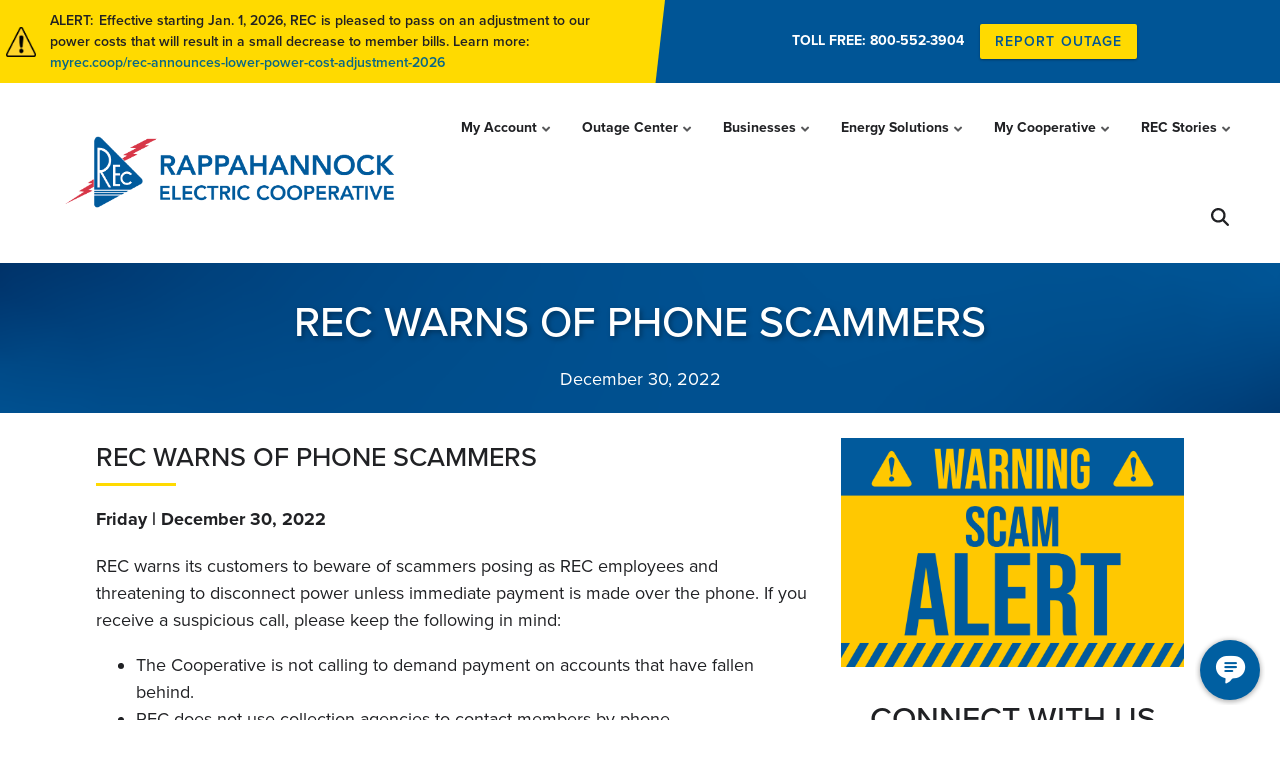

--- FILE ---
content_type: text/html; charset=UTF-8
request_url: https://www.myrec.coop/rec-warns-phone-scammers
body_size: 56191
content:
<!DOCTYPE html>
<html lang="en" dir="ltr" prefix="content: http://purl.org/rss/1.0/modules/content/  dc: http://purl.org/dc/terms/  foaf: http://xmlns.com/foaf/0.1/  og: http://ogp.me/ns#  rdfs: http://www.w3.org/2000/01/rdf-schema#  schema: http://schema.org/  sioc: http://rdfs.org/sioc/ns#  sioct: http://rdfs.org/sioc/types#  skos: http://www.w3.org/2004/02/skos/core#  xsd: http://www.w3.org/2001/XMLSchema# ">
  <head>
    <meta charset="utf-8" /><script type="text/javascript">(window.NREUM||(NREUM={})).init={privacy:{cookies_enabled:true},ajax:{deny_list:["bam.nr-data.net"]},feature_flags:["soft_nav"],distributed_tracing:{enabled:true}};(window.NREUM||(NREUM={})).loader_config={agentID:"1120239130",accountID:"4175311",trustKey:"66686",xpid:"UAcAVFVSCRABVFdWAAYPVFwI",licenseKey:"NRJS-01d8bae523411beae27",applicationID:"1064778289",browserID:"1120239130"};;/*! For license information please see nr-loader-spa-1.308.0.min.js.LICENSE.txt */
(()=>{var e,t,r={384:(e,t,r)=>{"use strict";r.d(t,{NT:()=>a,US:()=>u,Zm:()=>o,bQ:()=>d,dV:()=>c,pV:()=>l});var n=r(6154),i=r(1863),s=r(1910);const a={beacon:"bam.nr-data.net",errorBeacon:"bam.nr-data.net"};function o(){return n.gm.NREUM||(n.gm.NREUM={}),void 0===n.gm.newrelic&&(n.gm.newrelic=n.gm.NREUM),n.gm.NREUM}function c(){let e=o();return e.o||(e.o={ST:n.gm.setTimeout,SI:n.gm.setImmediate||n.gm.setInterval,CT:n.gm.clearTimeout,XHR:n.gm.XMLHttpRequest,REQ:n.gm.Request,EV:n.gm.Event,PR:n.gm.Promise,MO:n.gm.MutationObserver,FETCH:n.gm.fetch,WS:n.gm.WebSocket},(0,s.i)(...Object.values(e.o))),e}function d(e,t){let r=o();r.initializedAgents??={},t.initializedAt={ms:(0,i.t)(),date:new Date},r.initializedAgents[e]=t}function u(e,t){o()[e]=t}function l(){return function(){let e=o();const t=e.info||{};e.info={beacon:a.beacon,errorBeacon:a.errorBeacon,...t}}(),function(){let e=o();const t=e.init||{};e.init={...t}}(),c(),function(){let e=o();const t=e.loader_config||{};e.loader_config={...t}}(),o()}},782:(e,t,r)=>{"use strict";r.d(t,{T:()=>n});const n=r(860).K7.pageViewTiming},860:(e,t,r)=>{"use strict";r.d(t,{$J:()=>u,K7:()=>c,P3:()=>d,XX:()=>i,Yy:()=>o,df:()=>s,qY:()=>n,v4:()=>a});const n="events",i="jserrors",s="browser/blobs",a="rum",o="browser/logs",c={ajax:"ajax",genericEvents:"generic_events",jserrors:i,logging:"logging",metrics:"metrics",pageAction:"page_action",pageViewEvent:"page_view_event",pageViewTiming:"page_view_timing",sessionReplay:"session_replay",sessionTrace:"session_trace",softNav:"soft_navigations",spa:"spa"},d={[c.pageViewEvent]:1,[c.pageViewTiming]:2,[c.metrics]:3,[c.jserrors]:4,[c.spa]:5,[c.ajax]:6,[c.sessionTrace]:7,[c.softNav]:8,[c.sessionReplay]:9,[c.logging]:10,[c.genericEvents]:11},u={[c.pageViewEvent]:a,[c.pageViewTiming]:n,[c.ajax]:n,[c.spa]:n,[c.softNav]:n,[c.metrics]:i,[c.jserrors]:i,[c.sessionTrace]:s,[c.sessionReplay]:s,[c.logging]:o,[c.genericEvents]:"ins"}},944:(e,t,r)=>{"use strict";r.d(t,{R:()=>i});var n=r(3241);function i(e,t){"function"==typeof console.debug&&(console.debug("New Relic Warning: https://github.com/newrelic/newrelic-browser-agent/blob/main/docs/warning-codes.md#".concat(e),t),(0,n.W)({agentIdentifier:null,drained:null,type:"data",name:"warn",feature:"warn",data:{code:e,secondary:t}}))}},993:(e,t,r)=>{"use strict";r.d(t,{A$:()=>s,ET:()=>a,TZ:()=>o,p_:()=>i});var n=r(860);const i={ERROR:"ERROR",WARN:"WARN",INFO:"INFO",DEBUG:"DEBUG",TRACE:"TRACE"},s={OFF:0,ERROR:1,WARN:2,INFO:3,DEBUG:4,TRACE:5},a="log",o=n.K7.logging},1541:(e,t,r)=>{"use strict";r.d(t,{U:()=>i,f:()=>n});const n={MFE:"MFE",BA:"BA"};function i(e,t){if(2!==t?.harvestEndpointVersion)return{};const r=t.agentRef.runtime.appMetadata.agents[0].entityGuid;return e?{"source.id":e.id,"source.name":e.name,"source.type":e.type,"parent.id":e.parent?.id||r,"parent.type":e.parent?.type||n.BA}:{"entity.guid":r,appId:t.agentRef.info.applicationID}}},1687:(e,t,r)=>{"use strict";r.d(t,{Ak:()=>d,Ze:()=>h,x3:()=>u});var n=r(3241),i=r(7836),s=r(3606),a=r(860),o=r(2646);const c={};function d(e,t){const r={staged:!1,priority:a.P3[t]||0};l(e),c[e].get(t)||c[e].set(t,r)}function u(e,t){e&&c[e]&&(c[e].get(t)&&c[e].delete(t),p(e,t,!1),c[e].size&&f(e))}function l(e){if(!e)throw new Error("agentIdentifier required");c[e]||(c[e]=new Map)}function h(e="",t="feature",r=!1){if(l(e),!e||!c[e].get(t)||r)return p(e,t);c[e].get(t).staged=!0,f(e)}function f(e){const t=Array.from(c[e]);t.every(([e,t])=>t.staged)&&(t.sort((e,t)=>e[1].priority-t[1].priority),t.forEach(([t])=>{c[e].delete(t),p(e,t)}))}function p(e,t,r=!0){const a=e?i.ee.get(e):i.ee,c=s.i.handlers;if(!a.aborted&&a.backlog&&c){if((0,n.W)({agentIdentifier:e,type:"lifecycle",name:"drain",feature:t}),r){const e=a.backlog[t],r=c[t];if(r){for(let t=0;e&&t<e.length;++t)g(e[t],r);Object.entries(r).forEach(([e,t])=>{Object.values(t||{}).forEach(t=>{t[0]?.on&&t[0]?.context()instanceof o.y&&t[0].on(e,t[1])})})}}a.isolatedBacklog||delete c[t],a.backlog[t]=null,a.emit("drain-"+t,[])}}function g(e,t){var r=e[1];Object.values(t[r]||{}).forEach(t=>{var r=e[0];if(t[0]===r){var n=t[1],i=e[3],s=e[2];n.apply(i,s)}})}},1738:(e,t,r)=>{"use strict";r.d(t,{U:()=>f,Y:()=>h});var n=r(3241),i=r(9908),s=r(1863),a=r(944),o=r(5701),c=r(3969),d=r(8362),u=r(860),l=r(4261);function h(e,t,r,s){const h=s||r;!h||h[e]&&h[e]!==d.d.prototype[e]||(h[e]=function(){(0,i.p)(c.xV,["API/"+e+"/called"],void 0,u.K7.metrics,r.ee),(0,n.W)({agentIdentifier:r.agentIdentifier,drained:!!o.B?.[r.agentIdentifier],type:"data",name:"api",feature:l.Pl+e,data:{}});try{return t.apply(this,arguments)}catch(e){(0,a.R)(23,e)}})}function f(e,t,r,n,a){const o=e.info;null===r?delete o.jsAttributes[t]:o.jsAttributes[t]=r,(a||null===r)&&(0,i.p)(l.Pl+n,[(0,s.t)(),t,r],void 0,"session",e.ee)}},1741:(e,t,r)=>{"use strict";r.d(t,{W:()=>s});var n=r(944),i=r(4261);class s{#e(e,...t){if(this[e]!==s.prototype[e])return this[e](...t);(0,n.R)(35,e)}addPageAction(e,t){return this.#e(i.hG,e,t)}register(e){return this.#e(i.eY,e)}recordCustomEvent(e,t){return this.#e(i.fF,e,t)}setPageViewName(e,t){return this.#e(i.Fw,e,t)}setCustomAttribute(e,t,r){return this.#e(i.cD,e,t,r)}noticeError(e,t){return this.#e(i.o5,e,t)}setUserId(e,t=!1){return this.#e(i.Dl,e,t)}setApplicationVersion(e){return this.#e(i.nb,e)}setErrorHandler(e){return this.#e(i.bt,e)}addRelease(e,t){return this.#e(i.k6,e,t)}log(e,t){return this.#e(i.$9,e,t)}start(){return this.#e(i.d3)}finished(e){return this.#e(i.BL,e)}recordReplay(){return this.#e(i.CH)}pauseReplay(){return this.#e(i.Tb)}addToTrace(e){return this.#e(i.U2,e)}setCurrentRouteName(e){return this.#e(i.PA,e)}interaction(e){return this.#e(i.dT,e)}wrapLogger(e,t,r){return this.#e(i.Wb,e,t,r)}measure(e,t){return this.#e(i.V1,e,t)}consent(e){return this.#e(i.Pv,e)}}},1863:(e,t,r)=>{"use strict";function n(){return Math.floor(performance.now())}r.d(t,{t:()=>n})},1910:(e,t,r)=>{"use strict";r.d(t,{i:()=>s});var n=r(944);const i=new Map;function s(...e){return e.every(e=>{if(i.has(e))return i.get(e);const t="function"==typeof e?e.toString():"",r=t.includes("[native code]"),s=t.includes("nrWrapper");return r||s||(0,n.R)(64,e?.name||t),i.set(e,r),r})}},2555:(e,t,r)=>{"use strict";r.d(t,{D:()=>o,f:()=>a});var n=r(384),i=r(8122);const s={beacon:n.NT.beacon,errorBeacon:n.NT.errorBeacon,licenseKey:void 0,applicationID:void 0,sa:void 0,queueTime:void 0,applicationTime:void 0,ttGuid:void 0,user:void 0,account:void 0,product:void 0,extra:void 0,jsAttributes:{},userAttributes:void 0,atts:void 0,transactionName:void 0,tNamePlain:void 0};function a(e){try{return!!e.licenseKey&&!!e.errorBeacon&&!!e.applicationID}catch(e){return!1}}const o=e=>(0,i.a)(e,s)},2614:(e,t,r)=>{"use strict";r.d(t,{BB:()=>a,H3:()=>n,g:()=>d,iL:()=>c,tS:()=>o,uh:()=>i,wk:()=>s});const n="NRBA",i="SESSION",s=144e5,a=18e5,o={STARTED:"session-started",PAUSE:"session-pause",RESET:"session-reset",RESUME:"session-resume",UPDATE:"session-update"},c={SAME_TAB:"same-tab",CROSS_TAB:"cross-tab"},d={OFF:0,FULL:1,ERROR:2}},2646:(e,t,r)=>{"use strict";r.d(t,{y:()=>n});class n{constructor(e){this.contextId=e}}},2843:(e,t,r)=>{"use strict";r.d(t,{G:()=>s,u:()=>i});var n=r(3878);function i(e,t=!1,r,i){(0,n.DD)("visibilitychange",function(){if(t)return void("hidden"===document.visibilityState&&e());e(document.visibilityState)},r,i)}function s(e,t,r){(0,n.sp)("pagehide",e,t,r)}},3241:(e,t,r)=>{"use strict";r.d(t,{W:()=>s});var n=r(6154);const i="newrelic";function s(e={}){try{n.gm.dispatchEvent(new CustomEvent(i,{detail:e}))}catch(e){}}},3304:(e,t,r)=>{"use strict";r.d(t,{A:()=>s});var n=r(7836);const i=()=>{const e=new WeakSet;return(t,r)=>{if("object"==typeof r&&null!==r){if(e.has(r))return;e.add(r)}return r}};function s(e){try{return JSON.stringify(e,i())??""}catch(e){try{n.ee.emit("internal-error",[e])}catch(e){}return""}}},3333:(e,t,r)=>{"use strict";r.d(t,{$v:()=>u,TZ:()=>n,Xh:()=>c,Zp:()=>i,kd:()=>d,mq:()=>o,nf:()=>a,qN:()=>s});const n=r(860).K7.genericEvents,i=["auxclick","click","copy","keydown","paste","scrollend"],s=["focus","blur"],a=4,o=1e3,c=2e3,d=["PageAction","UserAction","BrowserPerformance"],u={RESOURCES:"experimental.resources",REGISTER:"register"}},3434:(e,t,r)=>{"use strict";r.d(t,{Jt:()=>s,YM:()=>d});var n=r(7836),i=r(5607);const s="nr@original:".concat(i.W),a=50;var o=Object.prototype.hasOwnProperty,c=!1;function d(e,t){return e||(e=n.ee),r.inPlace=function(e,t,n,i,s){n||(n="");const a="-"===n.charAt(0);for(let o=0;o<t.length;o++){const c=t[o],d=e[c];l(d)||(e[c]=r(d,a?c+n:n,i,c,s))}},r.flag=s,r;function r(t,r,n,c,d){return l(t)?t:(r||(r=""),nrWrapper[s]=t,function(e,t,r){if(Object.defineProperty&&Object.keys)try{return Object.keys(e).forEach(function(r){Object.defineProperty(t,r,{get:function(){return e[r]},set:function(t){return e[r]=t,t}})}),t}catch(e){u([e],r)}for(var n in e)o.call(e,n)&&(t[n]=e[n])}(t,nrWrapper,e),nrWrapper);function nrWrapper(){var s,o,l,h;let f;try{o=this,s=[...arguments],l="function"==typeof n?n(s,o):n||{}}catch(t){u([t,"",[s,o,c],l],e)}i(r+"start",[s,o,c],l,d);const p=performance.now();let g;try{return h=t.apply(o,s),g=performance.now(),h}catch(e){throw g=performance.now(),i(r+"err",[s,o,e],l,d),f=e,f}finally{const e=g-p,t={start:p,end:g,duration:e,isLongTask:e>=a,methodName:c,thrownError:f};t.isLongTask&&i("long-task",[t,o],l,d),i(r+"end",[s,o,h],l,d)}}}function i(r,n,i,s){if(!c||t){var a=c;c=!0;try{e.emit(r,n,i,t,s)}catch(t){u([t,r,n,i],e)}c=a}}}function u(e,t){t||(t=n.ee);try{t.emit("internal-error",e)}catch(e){}}function l(e){return!(e&&"function"==typeof e&&e.apply&&!e[s])}},3606:(e,t,r)=>{"use strict";r.d(t,{i:()=>s});var n=r(9908);s.on=a;var i=s.handlers={};function s(e,t,r,s){a(s||n.d,i,e,t,r)}function a(e,t,r,i,s){s||(s="feature"),e||(e=n.d);var a=t[s]=t[s]||{};(a[r]=a[r]||[]).push([e,i])}},3738:(e,t,r)=>{"use strict";r.d(t,{He:()=>i,Kp:()=>o,Lc:()=>d,Rz:()=>u,TZ:()=>n,bD:()=>s,d3:()=>a,jx:()=>l,sl:()=>h,uP:()=>c});const n=r(860).K7.sessionTrace,i="bstResource",s="resource",a="-start",o="-end",c="fn"+a,d="fn"+o,u="pushState",l=1e3,h=3e4},3785:(e,t,r)=>{"use strict";r.d(t,{R:()=>c,b:()=>d});var n=r(9908),i=r(1863),s=r(860),a=r(3969),o=r(993);function c(e,t,r={},c=o.p_.INFO,d=!0,u,l=(0,i.t)()){(0,n.p)(a.xV,["API/logging/".concat(c.toLowerCase(),"/called")],void 0,s.K7.metrics,e),(0,n.p)(o.ET,[l,t,r,c,d,u],void 0,s.K7.logging,e)}function d(e){return"string"==typeof e&&Object.values(o.p_).some(t=>t===e.toUpperCase().trim())}},3878:(e,t,r)=>{"use strict";function n(e,t){return{capture:e,passive:!1,signal:t}}function i(e,t,r=!1,i){window.addEventListener(e,t,n(r,i))}function s(e,t,r=!1,i){document.addEventListener(e,t,n(r,i))}r.d(t,{DD:()=>s,jT:()=>n,sp:()=>i})},3962:(e,t,r)=>{"use strict";r.d(t,{AM:()=>a,O2:()=>l,OV:()=>s,Qu:()=>h,TZ:()=>c,ih:()=>f,pP:()=>o,t1:()=>u,tC:()=>i,wD:()=>d});var n=r(860);const i=["click","keydown","submit"],s="popstate",a="api",o="initialPageLoad",c=n.K7.softNav,d=5e3,u=500,l={INITIAL_PAGE_LOAD:"",ROUTE_CHANGE:1,UNSPECIFIED:2},h={INTERACTION:1,AJAX:2,CUSTOM_END:3,CUSTOM_TRACER:4},f={IP:"in progress",PF:"pending finish",FIN:"finished",CAN:"cancelled"}},3969:(e,t,r)=>{"use strict";r.d(t,{TZ:()=>n,XG:()=>o,rs:()=>i,xV:()=>a,z_:()=>s});const n=r(860).K7.metrics,i="sm",s="cm",a="storeSupportabilityMetrics",o="storeEventMetrics"},4234:(e,t,r)=>{"use strict";r.d(t,{W:()=>s});var n=r(7836),i=r(1687);class s{constructor(e,t){this.agentIdentifier=e,this.ee=n.ee.get(e),this.featureName=t,this.blocked=!1}deregisterDrain(){(0,i.x3)(this.agentIdentifier,this.featureName)}}},4261:(e,t,r)=>{"use strict";r.d(t,{$9:()=>u,BL:()=>c,CH:()=>p,Dl:()=>R,Fw:()=>w,PA:()=>v,Pl:()=>n,Pv:()=>A,Tb:()=>h,U2:()=>a,V1:()=>E,Wb:()=>T,bt:()=>y,cD:()=>b,d3:()=>x,dT:()=>d,eY:()=>g,fF:()=>f,hG:()=>s,hw:()=>i,k6:()=>o,nb:()=>m,o5:()=>l});const n="api-",i=n+"ixn-",s="addPageAction",a="addToTrace",o="addRelease",c="finished",d="interaction",u="log",l="noticeError",h="pauseReplay",f="recordCustomEvent",p="recordReplay",g="register",m="setApplicationVersion",v="setCurrentRouteName",b="setCustomAttribute",y="setErrorHandler",w="setPageViewName",R="setUserId",x="start",T="wrapLogger",E="measure",A="consent"},5205:(e,t,r)=>{"use strict";r.d(t,{j:()=>S});var n=r(384),i=r(1741);var s=r(2555),a=r(3333);const o=e=>{if(!e||"string"!=typeof e)return!1;try{document.createDocumentFragment().querySelector(e)}catch{return!1}return!0};var c=r(2614),d=r(944),u=r(8122);const l="[data-nr-mask]",h=e=>(0,u.a)(e,(()=>{const e={feature_flags:[],experimental:{allow_registered_children:!1,resources:!1},mask_selector:"*",block_selector:"[data-nr-block]",mask_input_options:{color:!1,date:!1,"datetime-local":!1,email:!1,month:!1,number:!1,range:!1,search:!1,tel:!1,text:!1,time:!1,url:!1,week:!1,textarea:!1,select:!1,password:!0}};return{ajax:{deny_list:void 0,block_internal:!0,enabled:!0,autoStart:!0},api:{get allow_registered_children(){return e.feature_flags.includes(a.$v.REGISTER)||e.experimental.allow_registered_children},set allow_registered_children(t){e.experimental.allow_registered_children=t},duplicate_registered_data:!1},browser_consent_mode:{enabled:!1},distributed_tracing:{enabled:void 0,exclude_newrelic_header:void 0,cors_use_newrelic_header:void 0,cors_use_tracecontext_headers:void 0,allowed_origins:void 0},get feature_flags(){return e.feature_flags},set feature_flags(t){e.feature_flags=t},generic_events:{enabled:!0,autoStart:!0},harvest:{interval:30},jserrors:{enabled:!0,autoStart:!0},logging:{enabled:!0,autoStart:!0},metrics:{enabled:!0,autoStart:!0},obfuscate:void 0,page_action:{enabled:!0},page_view_event:{enabled:!0,autoStart:!0},page_view_timing:{enabled:!0,autoStart:!0},performance:{capture_marks:!1,capture_measures:!1,capture_detail:!0,resources:{get enabled(){return e.feature_flags.includes(a.$v.RESOURCES)||e.experimental.resources},set enabled(t){e.experimental.resources=t},asset_types:[],first_party_domains:[],ignore_newrelic:!0}},privacy:{cookies_enabled:!0},proxy:{assets:void 0,beacon:void 0},session:{expiresMs:c.wk,inactiveMs:c.BB},session_replay:{autoStart:!0,enabled:!1,preload:!1,sampling_rate:10,error_sampling_rate:100,collect_fonts:!1,inline_images:!1,fix_stylesheets:!0,mask_all_inputs:!0,get mask_text_selector(){return e.mask_selector},set mask_text_selector(t){o(t)?e.mask_selector="".concat(t,",").concat(l):""===t||null===t?e.mask_selector=l:(0,d.R)(5,t)},get block_class(){return"nr-block"},get ignore_class(){return"nr-ignore"},get mask_text_class(){return"nr-mask"},get block_selector(){return e.block_selector},set block_selector(t){o(t)?e.block_selector+=",".concat(t):""!==t&&(0,d.R)(6,t)},get mask_input_options(){return e.mask_input_options},set mask_input_options(t){t&&"object"==typeof t?e.mask_input_options={...t,password:!0}:(0,d.R)(7,t)}},session_trace:{enabled:!0,autoStart:!0},soft_navigations:{enabled:!0,autoStart:!0},spa:{enabled:!0,autoStart:!0},ssl:void 0,user_actions:{enabled:!0,elementAttributes:["id","className","tagName","type"]}}})());var f=r(6154),p=r(9324);let g=0;const m={buildEnv:p.F3,distMethod:p.Xs,version:p.xv,originTime:f.WN},v={consented:!1},b={appMetadata:{},get consented(){return this.session?.state?.consent||v.consented},set consented(e){v.consented=e},customTransaction:void 0,denyList:void 0,disabled:!1,harvester:void 0,isolatedBacklog:!1,isRecording:!1,loaderType:void 0,maxBytes:3e4,obfuscator:void 0,onerror:void 0,ptid:void 0,releaseIds:{},session:void 0,timeKeeper:void 0,registeredEntities:[],jsAttributesMetadata:{bytes:0},get harvestCount(){return++g}},y=e=>{const t=(0,u.a)(e,b),r=Object.keys(m).reduce((e,t)=>(e[t]={value:m[t],writable:!1,configurable:!0,enumerable:!0},e),{});return Object.defineProperties(t,r)};var w=r(5701);const R=e=>{const t=e.startsWith("http");e+="/",r.p=t?e:"https://"+e};var x=r(7836),T=r(3241);const E={accountID:void 0,trustKey:void 0,agentID:void 0,licenseKey:void 0,applicationID:void 0,xpid:void 0},A=e=>(0,u.a)(e,E),_=new Set;function S(e,t={},r,a){let{init:o,info:c,loader_config:d,runtime:u={},exposed:l=!0}=t;if(!c){const e=(0,n.pV)();o=e.init,c=e.info,d=e.loader_config}e.init=h(o||{}),e.loader_config=A(d||{}),c.jsAttributes??={},f.bv&&(c.jsAttributes.isWorker=!0),e.info=(0,s.D)(c);const p=e.init,g=[c.beacon,c.errorBeacon];_.has(e.agentIdentifier)||(p.proxy.assets&&(R(p.proxy.assets),g.push(p.proxy.assets)),p.proxy.beacon&&g.push(p.proxy.beacon),e.beacons=[...g],function(e){const t=(0,n.pV)();Object.getOwnPropertyNames(i.W.prototype).forEach(r=>{const n=i.W.prototype[r];if("function"!=typeof n||"constructor"===n)return;let s=t[r];e[r]&&!1!==e.exposed&&"micro-agent"!==e.runtime?.loaderType&&(t[r]=(...t)=>{const n=e[r](...t);return s?s(...t):n})})}(e),(0,n.US)("activatedFeatures",w.B)),u.denyList=[...p.ajax.deny_list||[],...p.ajax.block_internal?g:[]],u.ptid=e.agentIdentifier,u.loaderType=r,e.runtime=y(u),_.has(e.agentIdentifier)||(e.ee=x.ee.get(e.agentIdentifier),e.exposed=l,(0,T.W)({agentIdentifier:e.agentIdentifier,drained:!!w.B?.[e.agentIdentifier],type:"lifecycle",name:"initialize",feature:void 0,data:e.config})),_.add(e.agentIdentifier)}},5270:(e,t,r)=>{"use strict";r.d(t,{Aw:()=>a,SR:()=>s,rF:()=>o});var n=r(384),i=r(7767);function s(e){return!!(0,n.dV)().o.MO&&(0,i.V)(e)&&!0===e?.session_trace.enabled}function a(e){return!0===e?.session_replay.preload&&s(e)}function o(e,t){try{if("string"==typeof t?.type){if("password"===t.type.toLowerCase())return"*".repeat(e?.length||0);if(void 0!==t?.dataset?.nrUnmask||t?.classList?.contains("nr-unmask"))return e}}catch(e){}return"string"==typeof e?e.replace(/[\S]/g,"*"):"*".repeat(e?.length||0)}},5289:(e,t,r)=>{"use strict";r.d(t,{GG:()=>a,Qr:()=>c,sB:()=>o});var n=r(3878),i=r(6389);function s(){return"undefined"==typeof document||"complete"===document.readyState}function a(e,t){if(s())return e();const r=(0,i.J)(e),a=setInterval(()=>{s()&&(clearInterval(a),r())},500);(0,n.sp)("load",r,t)}function o(e){if(s())return e();(0,n.DD)("DOMContentLoaded",e)}function c(e){if(s())return e();(0,n.sp)("popstate",e)}},5607:(e,t,r)=>{"use strict";r.d(t,{W:()=>n});const n=(0,r(9566).bz)()},5701:(e,t,r)=>{"use strict";r.d(t,{B:()=>s,t:()=>a});var n=r(3241);const i=new Set,s={};function a(e,t){const r=t.agentIdentifier;s[r]??={},e&&"object"==typeof e&&(i.has(r)||(t.ee.emit("rumresp",[e]),s[r]=e,i.add(r),(0,n.W)({agentIdentifier:r,loaded:!0,drained:!0,type:"lifecycle",name:"load",feature:void 0,data:e})))}},6154:(e,t,r)=>{"use strict";r.d(t,{OF:()=>d,RI:()=>i,WN:()=>h,bv:()=>s,eN:()=>f,gm:()=>a,lR:()=>l,m:()=>c,mw:()=>o,sb:()=>u});var n=r(1863);const i="undefined"!=typeof window&&!!window.document,s="undefined"!=typeof WorkerGlobalScope&&("undefined"!=typeof self&&self instanceof WorkerGlobalScope&&self.navigator instanceof WorkerNavigator||"undefined"!=typeof globalThis&&globalThis instanceof WorkerGlobalScope&&globalThis.navigator instanceof WorkerNavigator),a=i?window:"undefined"!=typeof WorkerGlobalScope&&("undefined"!=typeof self&&self instanceof WorkerGlobalScope&&self||"undefined"!=typeof globalThis&&globalThis instanceof WorkerGlobalScope&&globalThis),o=Boolean("hidden"===a?.document?.visibilityState),c=""+a?.location,d=/iPad|iPhone|iPod/.test(a.navigator?.userAgent),u=d&&"undefined"==typeof SharedWorker,l=(()=>{const e=a.navigator?.userAgent?.match(/Firefox[/\s](\d+\.\d+)/);return Array.isArray(e)&&e.length>=2?+e[1]:0})(),h=Date.now()-(0,n.t)(),f=()=>"undefined"!=typeof PerformanceNavigationTiming&&a?.performance?.getEntriesByType("navigation")?.[0]?.responseStart},6344:(e,t,r)=>{"use strict";r.d(t,{BB:()=>u,Qb:()=>l,TZ:()=>i,Ug:()=>a,Vh:()=>s,_s:()=>o,bc:()=>d,yP:()=>c});var n=r(2614);const i=r(860).K7.sessionReplay,s="errorDuringReplay",a=.12,o={DomContentLoaded:0,Load:1,FullSnapshot:2,IncrementalSnapshot:3,Meta:4,Custom:5},c={[n.g.ERROR]:15e3,[n.g.FULL]:3e5,[n.g.OFF]:0},d={RESET:{message:"Session was reset",sm:"Reset"},IMPORT:{message:"Recorder failed to import",sm:"Import"},TOO_MANY:{message:"429: Too Many Requests",sm:"Too-Many"},TOO_BIG:{message:"Payload was too large",sm:"Too-Big"},CROSS_TAB:{message:"Session Entity was set to OFF on another tab",sm:"Cross-Tab"},ENTITLEMENTS:{message:"Session Replay is not allowed and will not be started",sm:"Entitlement"}},u=5e3,l={API:"api",RESUME:"resume",SWITCH_TO_FULL:"switchToFull",INITIALIZE:"initialize",PRELOAD:"preload"}},6389:(e,t,r)=>{"use strict";function n(e,t=500,r={}){const n=r?.leading||!1;let i;return(...r)=>{n&&void 0===i&&(e.apply(this,r),i=setTimeout(()=>{i=clearTimeout(i)},t)),n||(clearTimeout(i),i=setTimeout(()=>{e.apply(this,r)},t))}}function i(e){let t=!1;return(...r)=>{t||(t=!0,e.apply(this,r))}}r.d(t,{J:()=>i,s:()=>n})},6630:(e,t,r)=>{"use strict";r.d(t,{T:()=>n});const n=r(860).K7.pageViewEvent},6774:(e,t,r)=>{"use strict";r.d(t,{T:()=>n});const n=r(860).K7.jserrors},7295:(e,t,r)=>{"use strict";r.d(t,{Xv:()=>a,gX:()=>i,iW:()=>s});var n=[];function i(e){if(!e||s(e))return!1;if(0===n.length)return!0;if("*"===n[0].hostname)return!1;for(var t=0;t<n.length;t++){var r=n[t];if(r.hostname.test(e.hostname)&&r.pathname.test(e.pathname))return!1}return!0}function s(e){return void 0===e.hostname}function a(e){if(n=[],e&&e.length)for(var t=0;t<e.length;t++){let r=e[t];if(!r)continue;if("*"===r)return void(n=[{hostname:"*"}]);0===r.indexOf("http://")?r=r.substring(7):0===r.indexOf("https://")&&(r=r.substring(8));const i=r.indexOf("/");let s,a;i>0?(s=r.substring(0,i),a=r.substring(i)):(s=r,a="*");let[c]=s.split(":");n.push({hostname:o(c),pathname:o(a,!0)})}}function o(e,t=!1){const r=e.replace(/[.+?^${}()|[\]\\]/g,e=>"\\"+e).replace(/\*/g,".*?");return new RegExp((t?"^":"")+r+"$")}},7485:(e,t,r)=>{"use strict";r.d(t,{D:()=>i});var n=r(6154);function i(e){if(0===(e||"").indexOf("data:"))return{protocol:"data"};try{const t=new URL(e,location.href),r={port:t.port,hostname:t.hostname,pathname:t.pathname,search:t.search,protocol:t.protocol.slice(0,t.protocol.indexOf(":")),sameOrigin:t.protocol===n.gm?.location?.protocol&&t.host===n.gm?.location?.host};return r.port&&""!==r.port||("http:"===t.protocol&&(r.port="80"),"https:"===t.protocol&&(r.port="443")),r.pathname&&""!==r.pathname?r.pathname.startsWith("/")||(r.pathname="/".concat(r.pathname)):r.pathname="/",r}catch(e){return{}}}},7699:(e,t,r)=>{"use strict";r.d(t,{It:()=>s,KC:()=>o,No:()=>i,qh:()=>a});var n=r(860);const i=16e3,s=1e6,a="SESSION_ERROR",o={[n.K7.logging]:!0,[n.K7.genericEvents]:!1,[n.K7.jserrors]:!1,[n.K7.ajax]:!1}},7767:(e,t,r)=>{"use strict";r.d(t,{V:()=>i});var n=r(6154);const i=e=>n.RI&&!0===e?.privacy.cookies_enabled},7836:(e,t,r)=>{"use strict";r.d(t,{P:()=>o,ee:()=>c});var n=r(384),i=r(8990),s=r(2646),a=r(5607);const o="nr@context:".concat(a.W),c=function e(t,r){var n={},a={},u={},l=!1;try{l=16===r.length&&d.initializedAgents?.[r]?.runtime.isolatedBacklog}catch(e){}var h={on:p,addEventListener:p,removeEventListener:function(e,t){var r=n[e];if(!r)return;for(var i=0;i<r.length;i++)r[i]===t&&r.splice(i,1)},emit:function(e,r,n,i,s){!1!==s&&(s=!0);if(c.aborted&&!i)return;t&&s&&t.emit(e,r,n);var o=f(n);g(e).forEach(e=>{e.apply(o,r)});var d=v()[a[e]];d&&d.push([h,e,r,o]);return o},get:m,listeners:g,context:f,buffer:function(e,t){const r=v();if(t=t||"feature",h.aborted)return;Object.entries(e||{}).forEach(([e,n])=>{a[n]=t,t in r||(r[t]=[])})},abort:function(){h._aborted=!0,Object.keys(h.backlog).forEach(e=>{delete h.backlog[e]})},isBuffering:function(e){return!!v()[a[e]]},debugId:r,backlog:l?{}:t&&"object"==typeof t.backlog?t.backlog:{},isolatedBacklog:l};return Object.defineProperty(h,"aborted",{get:()=>{let e=h._aborted||!1;return e||(t&&(e=t.aborted),e)}}),h;function f(e){return e&&e instanceof s.y?e:e?(0,i.I)(e,o,()=>new s.y(o)):new s.y(o)}function p(e,t){n[e]=g(e).concat(t)}function g(e){return n[e]||[]}function m(t){return u[t]=u[t]||e(h,t)}function v(){return h.backlog}}(void 0,"globalEE"),d=(0,n.Zm)();d.ee||(d.ee=c)},8122:(e,t,r)=>{"use strict";r.d(t,{a:()=>i});var n=r(944);function i(e,t){try{if(!e||"object"!=typeof e)return(0,n.R)(3);if(!t||"object"!=typeof t)return(0,n.R)(4);const r=Object.create(Object.getPrototypeOf(t),Object.getOwnPropertyDescriptors(t)),s=0===Object.keys(r).length?e:r;for(let a in s)if(void 0!==e[a])try{if(null===e[a]){r[a]=null;continue}Array.isArray(e[a])&&Array.isArray(t[a])?r[a]=Array.from(new Set([...e[a],...t[a]])):"object"==typeof e[a]&&"object"==typeof t[a]?r[a]=i(e[a],t[a]):r[a]=e[a]}catch(e){r[a]||(0,n.R)(1,e)}return r}catch(e){(0,n.R)(2,e)}}},8139:(e,t,r)=>{"use strict";r.d(t,{u:()=>h});var n=r(7836),i=r(3434),s=r(8990),a=r(6154);const o={},c=a.gm.XMLHttpRequest,d="addEventListener",u="removeEventListener",l="nr@wrapped:".concat(n.P);function h(e){var t=function(e){return(e||n.ee).get("events")}(e);if(o[t.debugId]++)return t;o[t.debugId]=1;var r=(0,i.YM)(t,!0);function h(e){r.inPlace(e,[d,u],"-",p)}function p(e,t){return e[1]}return"getPrototypeOf"in Object&&(a.RI&&f(document,h),c&&f(c.prototype,h),f(a.gm,h)),t.on(d+"-start",function(e,t){var n=e[1];if(null!==n&&("function"==typeof n||"object"==typeof n)&&"newrelic"!==e[0]){var i=(0,s.I)(n,l,function(){var e={object:function(){if("function"!=typeof n.handleEvent)return;return n.handleEvent.apply(n,arguments)},function:n}[typeof n];return e?r(e,"fn-",null,e.name||"anonymous"):n});this.wrapped=e[1]=i}}),t.on(u+"-start",function(e){e[1]=this.wrapped||e[1]}),t}function f(e,t,...r){let n=e;for(;"object"==typeof n&&!Object.prototype.hasOwnProperty.call(n,d);)n=Object.getPrototypeOf(n);n&&t(n,...r)}},8362:(e,t,r)=>{"use strict";r.d(t,{d:()=>s});var n=r(9566),i=r(1741);class s extends i.W{agentIdentifier=(0,n.LA)(16)}},8374:(e,t,r)=>{r.nc=(()=>{try{return document?.currentScript?.nonce}catch(e){}return""})()},8990:(e,t,r)=>{"use strict";r.d(t,{I:()=>i});var n=Object.prototype.hasOwnProperty;function i(e,t,r){if(n.call(e,t))return e[t];var i=r();if(Object.defineProperty&&Object.keys)try{return Object.defineProperty(e,t,{value:i,writable:!0,enumerable:!1}),i}catch(e){}return e[t]=i,i}},9119:(e,t,r)=>{"use strict";r.d(t,{L:()=>s});var n=/([^?#]*)[^#]*(#[^?]*|$).*/,i=/([^?#]*)().*/;function s(e,t){return e?e.replace(t?n:i,"$1$2"):e}},9300:(e,t,r)=>{"use strict";r.d(t,{T:()=>n});const n=r(860).K7.ajax},9324:(e,t,r)=>{"use strict";r.d(t,{AJ:()=>a,F3:()=>i,Xs:()=>s,Yq:()=>o,xv:()=>n});const n="1.308.0",i="PROD",s="CDN",a="@newrelic/rrweb",o="1.0.1"},9566:(e,t,r)=>{"use strict";r.d(t,{LA:()=>o,ZF:()=>c,bz:()=>a,el:()=>d});var n=r(6154);const i="xxxxxxxx-xxxx-4xxx-yxxx-xxxxxxxxxxxx";function s(e,t){return e?15&e[t]:16*Math.random()|0}function a(){const e=n.gm?.crypto||n.gm?.msCrypto;let t,r=0;return e&&e.getRandomValues&&(t=e.getRandomValues(new Uint8Array(30))),i.split("").map(e=>"x"===e?s(t,r++).toString(16):"y"===e?(3&s()|8).toString(16):e).join("")}function o(e){const t=n.gm?.crypto||n.gm?.msCrypto;let r,i=0;t&&t.getRandomValues&&(r=t.getRandomValues(new Uint8Array(e)));const a=[];for(var o=0;o<e;o++)a.push(s(r,i++).toString(16));return a.join("")}function c(){return o(16)}function d(){return o(32)}},9908:(e,t,r)=>{"use strict";r.d(t,{d:()=>n,p:()=>i});var n=r(7836).ee.get("handle");function i(e,t,r,i,s){s?(s.buffer([e],i),s.emit(e,t,r)):(n.buffer([e],i),n.emit(e,t,r))}}},n={};function i(e){var t=n[e];if(void 0!==t)return t.exports;var s=n[e]={exports:{}};return r[e](s,s.exports,i),s.exports}i.m=r,i.d=(e,t)=>{for(var r in t)i.o(t,r)&&!i.o(e,r)&&Object.defineProperty(e,r,{enumerable:!0,get:t[r]})},i.f={},i.e=e=>Promise.all(Object.keys(i.f).reduce((t,r)=>(i.f[r](e,t),t),[])),i.u=e=>({212:"nr-spa-compressor",249:"nr-spa-recorder",478:"nr-spa"}[e]+"-1.308.0.min.js"),i.o=(e,t)=>Object.prototype.hasOwnProperty.call(e,t),e={},t="NRBA-1.308.0.PROD:",i.l=(r,n,s,a)=>{if(e[r])e[r].push(n);else{var o,c;if(void 0!==s)for(var d=document.getElementsByTagName("script"),u=0;u<d.length;u++){var l=d[u];if(l.getAttribute("src")==r||l.getAttribute("data-webpack")==t+s){o=l;break}}if(!o){c=!0;var h={478:"sha512-RSfSVnmHk59T/uIPbdSE0LPeqcEdF4/+XhfJdBuccH5rYMOEZDhFdtnh6X6nJk7hGpzHd9Ujhsy7lZEz/ORYCQ==",249:"sha512-ehJXhmntm85NSqW4MkhfQqmeKFulra3klDyY0OPDUE+sQ3GokHlPh1pmAzuNy//3j4ac6lzIbmXLvGQBMYmrkg==",212:"sha512-B9h4CR46ndKRgMBcK+j67uSR2RCnJfGefU+A7FrgR/k42ovXy5x/MAVFiSvFxuVeEk/pNLgvYGMp1cBSK/G6Fg=="};(o=document.createElement("script")).charset="utf-8",i.nc&&o.setAttribute("nonce",i.nc),o.setAttribute("data-webpack",t+s),o.src=r,0!==o.src.indexOf(window.location.origin+"/")&&(o.crossOrigin="anonymous"),h[a]&&(o.integrity=h[a])}e[r]=[n];var f=(t,n)=>{o.onerror=o.onload=null,clearTimeout(p);var i=e[r];if(delete e[r],o.parentNode&&o.parentNode.removeChild(o),i&&i.forEach(e=>e(n)),t)return t(n)},p=setTimeout(f.bind(null,void 0,{type:"timeout",target:o}),12e4);o.onerror=f.bind(null,o.onerror),o.onload=f.bind(null,o.onload),c&&document.head.appendChild(o)}},i.r=e=>{"undefined"!=typeof Symbol&&Symbol.toStringTag&&Object.defineProperty(e,Symbol.toStringTag,{value:"Module"}),Object.defineProperty(e,"__esModule",{value:!0})},i.p="https://js-agent.newrelic.com/",(()=>{var e={38:0,788:0};i.f.j=(t,r)=>{var n=i.o(e,t)?e[t]:void 0;if(0!==n)if(n)r.push(n[2]);else{var s=new Promise((r,i)=>n=e[t]=[r,i]);r.push(n[2]=s);var a=i.p+i.u(t),o=new Error;i.l(a,r=>{if(i.o(e,t)&&(0!==(n=e[t])&&(e[t]=void 0),n)){var s=r&&("load"===r.type?"missing":r.type),a=r&&r.target&&r.target.src;o.message="Loading chunk "+t+" failed: ("+s+": "+a+")",o.name="ChunkLoadError",o.type=s,o.request=a,n[1](o)}},"chunk-"+t,t)}};var t=(t,r)=>{var n,s,[a,o,c]=r,d=0;if(a.some(t=>0!==e[t])){for(n in o)i.o(o,n)&&(i.m[n]=o[n]);if(c)c(i)}for(t&&t(r);d<a.length;d++)s=a[d],i.o(e,s)&&e[s]&&e[s][0](),e[s]=0},r=self["webpackChunk:NRBA-1.308.0.PROD"]=self["webpackChunk:NRBA-1.308.0.PROD"]||[];r.forEach(t.bind(null,0)),r.push=t.bind(null,r.push.bind(r))})(),(()=>{"use strict";i(8374);var e=i(8362),t=i(860);const r=Object.values(t.K7);var n=i(5205);var s=i(9908),a=i(1863),o=i(4261),c=i(1738);var d=i(1687),u=i(4234),l=i(5289),h=i(6154),f=i(944),p=i(5270),g=i(7767),m=i(6389),v=i(7699);class b extends u.W{constructor(e,t){super(e.agentIdentifier,t),this.agentRef=e,this.abortHandler=void 0,this.featAggregate=void 0,this.loadedSuccessfully=void 0,this.onAggregateImported=new Promise(e=>{this.loadedSuccessfully=e}),this.deferred=Promise.resolve(),!1===e.init[this.featureName].autoStart?this.deferred=new Promise((t,r)=>{this.ee.on("manual-start-all",(0,m.J)(()=>{(0,d.Ak)(e.agentIdentifier,this.featureName),t()}))}):(0,d.Ak)(e.agentIdentifier,t)}importAggregator(e,t,r={}){if(this.featAggregate)return;const n=async()=>{let n;await this.deferred;try{if((0,g.V)(e.init)){const{setupAgentSession:t}=await i.e(478).then(i.bind(i,8766));n=t(e)}}catch(e){(0,f.R)(20,e),this.ee.emit("internal-error",[e]),(0,s.p)(v.qh,[e],void 0,this.featureName,this.ee)}try{if(!this.#t(this.featureName,n,e.init))return(0,d.Ze)(this.agentIdentifier,this.featureName),void this.loadedSuccessfully(!1);const{Aggregate:i}=await t();this.featAggregate=new i(e,r),e.runtime.harvester.initializedAggregates.push(this.featAggregate),this.loadedSuccessfully(!0)}catch(e){(0,f.R)(34,e),this.abortHandler?.(),(0,d.Ze)(this.agentIdentifier,this.featureName,!0),this.loadedSuccessfully(!1),this.ee&&this.ee.abort()}};h.RI?(0,l.GG)(()=>n(),!0):n()}#t(e,r,n){if(this.blocked)return!1;switch(e){case t.K7.sessionReplay:return(0,p.SR)(n)&&!!r;case t.K7.sessionTrace:return!!r;default:return!0}}}var y=i(6630),w=i(2614),R=i(3241);class x extends b{static featureName=y.T;constructor(e){var t;super(e,y.T),this.setupInspectionEvents(e.agentIdentifier),t=e,(0,c.Y)(o.Fw,function(e,r){"string"==typeof e&&("/"!==e.charAt(0)&&(e="/"+e),t.runtime.customTransaction=(r||"http://custom.transaction")+e,(0,s.p)(o.Pl+o.Fw,[(0,a.t)()],void 0,void 0,t.ee))},t),this.importAggregator(e,()=>i.e(478).then(i.bind(i,2467)))}setupInspectionEvents(e){const t=(t,r)=>{t&&(0,R.W)({agentIdentifier:e,timeStamp:t.timeStamp,loaded:"complete"===t.target.readyState,type:"window",name:r,data:t.target.location+""})};(0,l.sB)(e=>{t(e,"DOMContentLoaded")}),(0,l.GG)(e=>{t(e,"load")}),(0,l.Qr)(e=>{t(e,"navigate")}),this.ee.on(w.tS.UPDATE,(t,r)=>{(0,R.W)({agentIdentifier:e,type:"lifecycle",name:"session",data:r})})}}var T=i(384);class E extends e.d{constructor(e){var t;(super(),h.gm)?(this.features={},(0,T.bQ)(this.agentIdentifier,this),this.desiredFeatures=new Set(e.features||[]),this.desiredFeatures.add(x),(0,n.j)(this,e,e.loaderType||"agent"),t=this,(0,c.Y)(o.cD,function(e,r,n=!1){if("string"==typeof e){if(["string","number","boolean"].includes(typeof r)||null===r)return(0,c.U)(t,e,r,o.cD,n);(0,f.R)(40,typeof r)}else(0,f.R)(39,typeof e)},t),function(e){(0,c.Y)(o.Dl,function(t,r=!1){if("string"!=typeof t&&null!==t)return void(0,f.R)(41,typeof t);const n=e.info.jsAttributes["enduser.id"];r&&null!=n&&n!==t?(0,s.p)(o.Pl+"setUserIdAndResetSession",[t],void 0,"session",e.ee):(0,c.U)(e,"enduser.id",t,o.Dl,!0)},e)}(this),function(e){(0,c.Y)(o.nb,function(t){if("string"==typeof t||null===t)return(0,c.U)(e,"application.version",t,o.nb,!1);(0,f.R)(42,typeof t)},e)}(this),function(e){(0,c.Y)(o.d3,function(){e.ee.emit("manual-start-all")},e)}(this),function(e){(0,c.Y)(o.Pv,function(t=!0){if("boolean"==typeof t){if((0,s.p)(o.Pl+o.Pv,[t],void 0,"session",e.ee),e.runtime.consented=t,t){const t=e.features.page_view_event;t.onAggregateImported.then(e=>{const r=t.featAggregate;e&&!r.sentRum&&r.sendRum()})}}else(0,f.R)(65,typeof t)},e)}(this),this.run()):(0,f.R)(21)}get config(){return{info:this.info,init:this.init,loader_config:this.loader_config,runtime:this.runtime}}get api(){return this}run(){try{const e=function(e){const t={};return r.forEach(r=>{t[r]=!!e[r]?.enabled}),t}(this.init),n=[...this.desiredFeatures];n.sort((e,r)=>t.P3[e.featureName]-t.P3[r.featureName]),n.forEach(r=>{if(!e[r.featureName]&&r.featureName!==t.K7.pageViewEvent)return;if(r.featureName===t.K7.spa)return void(0,f.R)(67);const n=function(e){switch(e){case t.K7.ajax:return[t.K7.jserrors];case t.K7.sessionTrace:return[t.K7.ajax,t.K7.pageViewEvent];case t.K7.sessionReplay:return[t.K7.sessionTrace];case t.K7.pageViewTiming:return[t.K7.pageViewEvent];default:return[]}}(r.featureName).filter(e=>!(e in this.features));n.length>0&&(0,f.R)(36,{targetFeature:r.featureName,missingDependencies:n}),this.features[r.featureName]=new r(this)})}catch(e){(0,f.R)(22,e);for(const e in this.features)this.features[e].abortHandler?.();const t=(0,T.Zm)();delete t.initializedAgents[this.agentIdentifier]?.features,delete this.sharedAggregator;return t.ee.get(this.agentIdentifier).abort(),!1}}}var A=i(2843),_=i(782);class S extends b{static featureName=_.T;constructor(e){super(e,_.T),h.RI&&((0,A.u)(()=>(0,s.p)("docHidden",[(0,a.t)()],void 0,_.T,this.ee),!0),(0,A.G)(()=>(0,s.p)("winPagehide",[(0,a.t)()],void 0,_.T,this.ee)),this.importAggregator(e,()=>i.e(478).then(i.bind(i,9917))))}}var O=i(3969);class I extends b{static featureName=O.TZ;constructor(e){super(e,O.TZ),h.RI&&document.addEventListener("securitypolicyviolation",e=>{(0,s.p)(O.xV,["Generic/CSPViolation/Detected"],void 0,this.featureName,this.ee)}),this.importAggregator(e,()=>i.e(478).then(i.bind(i,6555)))}}var N=i(6774),P=i(3878),k=i(3304);class D{constructor(e,t,r,n,i){this.name="UncaughtError",this.message="string"==typeof e?e:(0,k.A)(e),this.sourceURL=t,this.line=r,this.column=n,this.__newrelic=i}}function C(e){return M(e)?e:new D(void 0!==e?.message?e.message:e,e?.filename||e?.sourceURL,e?.lineno||e?.line,e?.colno||e?.col,e?.__newrelic,e?.cause)}function j(e){const t="Unhandled Promise Rejection: ";if(!e?.reason)return;if(M(e.reason)){try{e.reason.message.startsWith(t)||(e.reason.message=t+e.reason.message)}catch(e){}return C(e.reason)}const r=C(e.reason);return(r.message||"").startsWith(t)||(r.message=t+r.message),r}function L(e){if(e.error instanceof SyntaxError&&!/:\d+$/.test(e.error.stack?.trim())){const t=new D(e.message,e.filename,e.lineno,e.colno,e.error.__newrelic,e.cause);return t.name=SyntaxError.name,t}return M(e.error)?e.error:C(e)}function M(e){return e instanceof Error&&!!e.stack}function H(e,r,n,i,o=(0,a.t)()){"string"==typeof e&&(e=new Error(e)),(0,s.p)("err",[e,o,!1,r,n.runtime.isRecording,void 0,i],void 0,t.K7.jserrors,n.ee),(0,s.p)("uaErr",[],void 0,t.K7.genericEvents,n.ee)}var B=i(1541),K=i(993),W=i(3785);function U(e,{customAttributes:t={},level:r=K.p_.INFO}={},n,i,s=(0,a.t)()){(0,W.R)(n.ee,e,t,r,!1,i,s)}function F(e,r,n,i,c=(0,a.t)()){(0,s.p)(o.Pl+o.hG,[c,e,r,i],void 0,t.K7.genericEvents,n.ee)}function V(e,r,n,i,c=(0,a.t)()){const{start:d,end:u,customAttributes:l}=r||{},h={customAttributes:l||{}};if("object"!=typeof h.customAttributes||"string"!=typeof e||0===e.length)return void(0,f.R)(57);const p=(e,t)=>null==e?t:"number"==typeof e?e:e instanceof PerformanceMark?e.startTime:Number.NaN;if(h.start=p(d,0),h.end=p(u,c),Number.isNaN(h.start)||Number.isNaN(h.end))(0,f.R)(57);else{if(h.duration=h.end-h.start,!(h.duration<0))return(0,s.p)(o.Pl+o.V1,[h,e,i],void 0,t.K7.genericEvents,n.ee),h;(0,f.R)(58)}}function G(e,r={},n,i,c=(0,a.t)()){(0,s.p)(o.Pl+o.fF,[c,e,r,i],void 0,t.K7.genericEvents,n.ee)}function z(e){(0,c.Y)(o.eY,function(t){return Y(e,t)},e)}function Y(e,r,n){(0,f.R)(54,"newrelic.register"),r||={},r.type=B.f.MFE,r.licenseKey||=e.info.licenseKey,r.blocked=!1,r.parent=n||{},Array.isArray(r.tags)||(r.tags=[]);const i={};r.tags.forEach(e=>{"name"!==e&&"id"!==e&&(i["source.".concat(e)]=!0)}),r.isolated??=!0;let o=()=>{};const c=e.runtime.registeredEntities;if(!r.isolated){const e=c.find(({metadata:{target:{id:e}}})=>e===r.id&&!r.isolated);if(e)return e}const d=e=>{r.blocked=!0,o=e};function u(e){return"string"==typeof e&&!!e.trim()&&e.trim().length<501||"number"==typeof e}e.init.api.allow_registered_children||d((0,m.J)(()=>(0,f.R)(55))),u(r.id)&&u(r.name)||d((0,m.J)(()=>(0,f.R)(48,r)));const l={addPageAction:(t,n={})=>g(F,[t,{...i,...n},e],r),deregister:()=>{d((0,m.J)(()=>(0,f.R)(68)))},log:(t,n={})=>g(U,[t,{...n,customAttributes:{...i,...n.customAttributes||{}}},e],r),measure:(t,n={})=>g(V,[t,{...n,customAttributes:{...i,...n.customAttributes||{}}},e],r),noticeError:(t,n={})=>g(H,[t,{...i,...n},e],r),register:(t={})=>g(Y,[e,t],l.metadata.target),recordCustomEvent:(t,n={})=>g(G,[t,{...i,...n},e],r),setApplicationVersion:e=>p("application.version",e),setCustomAttribute:(e,t)=>p(e,t),setUserId:e=>p("enduser.id",e),metadata:{customAttributes:i,target:r}},h=()=>(r.blocked&&o(),r.blocked);h()||c.push(l);const p=(e,t)=>{h()||(i[e]=t)},g=(r,n,i)=>{if(h())return;const o=(0,a.t)();(0,s.p)(O.xV,["API/register/".concat(r.name,"/called")],void 0,t.K7.metrics,e.ee);try{if(e.init.api.duplicate_registered_data&&"register"!==r.name){let e=n;if(n[1]instanceof Object){const t={"child.id":i.id,"child.type":i.type};e="customAttributes"in n[1]?[n[0],{...n[1],customAttributes:{...n[1].customAttributes,...t}},...n.slice(2)]:[n[0],{...n[1],...t},...n.slice(2)]}r(...e,void 0,o)}return r(...n,i,o)}catch(e){(0,f.R)(50,e)}};return l}class Z extends b{static featureName=N.T;constructor(e){var t;super(e,N.T),t=e,(0,c.Y)(o.o5,(e,r)=>H(e,r,t),t),function(e){(0,c.Y)(o.bt,function(t){e.runtime.onerror=t},e)}(e),function(e){let t=0;(0,c.Y)(o.k6,function(e,r){++t>10||(this.runtime.releaseIds[e.slice(-200)]=(""+r).slice(-200))},e)}(e),z(e);try{this.removeOnAbort=new AbortController}catch(e){}this.ee.on("internal-error",(t,r)=>{this.abortHandler&&(0,s.p)("ierr",[C(t),(0,a.t)(),!0,{},e.runtime.isRecording,r],void 0,this.featureName,this.ee)}),h.gm.addEventListener("unhandledrejection",t=>{this.abortHandler&&(0,s.p)("err",[j(t),(0,a.t)(),!1,{unhandledPromiseRejection:1},e.runtime.isRecording],void 0,this.featureName,this.ee)},(0,P.jT)(!1,this.removeOnAbort?.signal)),h.gm.addEventListener("error",t=>{this.abortHandler&&(0,s.p)("err",[L(t),(0,a.t)(),!1,{},e.runtime.isRecording],void 0,this.featureName,this.ee)},(0,P.jT)(!1,this.removeOnAbort?.signal)),this.abortHandler=this.#r,this.importAggregator(e,()=>i.e(478).then(i.bind(i,2176)))}#r(){this.removeOnAbort?.abort(),this.abortHandler=void 0}}var q=i(8990);let X=1;function J(e){const t=typeof e;return!e||"object"!==t&&"function"!==t?-1:e===h.gm?0:(0,q.I)(e,"nr@id",function(){return X++})}function Q(e){if("string"==typeof e&&e.length)return e.length;if("object"==typeof e){if("undefined"!=typeof ArrayBuffer&&e instanceof ArrayBuffer&&e.byteLength)return e.byteLength;if("undefined"!=typeof Blob&&e instanceof Blob&&e.size)return e.size;if(!("undefined"!=typeof FormData&&e instanceof FormData))try{return(0,k.A)(e).length}catch(e){return}}}var ee=i(8139),te=i(7836),re=i(3434);const ne={},ie=["open","send"];function se(e){var t=e||te.ee;const r=function(e){return(e||te.ee).get("xhr")}(t);if(void 0===h.gm.XMLHttpRequest)return r;if(ne[r.debugId]++)return r;ne[r.debugId]=1,(0,ee.u)(t);var n=(0,re.YM)(r),i=h.gm.XMLHttpRequest,s=h.gm.MutationObserver,a=h.gm.Promise,o=h.gm.setInterval,c="readystatechange",d=["onload","onerror","onabort","onloadstart","onloadend","onprogress","ontimeout"],u=[],l=h.gm.XMLHttpRequest=function(e){const t=new i(e),s=r.context(t);try{r.emit("new-xhr",[t],s),t.addEventListener(c,(a=s,function(){var e=this;e.readyState>3&&!a.resolved&&(a.resolved=!0,r.emit("xhr-resolved",[],e)),n.inPlace(e,d,"fn-",y)}),(0,P.jT)(!1))}catch(e){(0,f.R)(15,e);try{r.emit("internal-error",[e])}catch(e){}}var a;return t};function p(e,t){n.inPlace(t,["onreadystatechange"],"fn-",y)}if(function(e,t){for(var r in e)t[r]=e[r]}(i,l),l.prototype=i.prototype,n.inPlace(l.prototype,ie,"-xhr-",y),r.on("send-xhr-start",function(e,t){p(e,t),function(e){u.push(e),s&&(g?g.then(b):o?o(b):(m=-m,v.data=m))}(t)}),r.on("open-xhr-start",p),s){var g=a&&a.resolve();if(!o&&!a){var m=1,v=document.createTextNode(m);new s(b).observe(v,{characterData:!0})}}else t.on("fn-end",function(e){e[0]&&e[0].type===c||b()});function b(){for(var e=0;e<u.length;e++)p(0,u[e]);u.length&&(u=[])}function y(e,t){return t}return r}var ae="fetch-",oe=ae+"body-",ce=["arrayBuffer","blob","json","text","formData"],de=h.gm.Request,ue=h.gm.Response,le="prototype";const he={};function fe(e){const t=function(e){return(e||te.ee).get("fetch")}(e);if(!(de&&ue&&h.gm.fetch))return t;if(he[t.debugId]++)return t;function r(e,r,n){var i=e[r];"function"==typeof i&&(e[r]=function(){var e,r=[...arguments],s={};t.emit(n+"before-start",[r],s),s[te.P]&&s[te.P].dt&&(e=s[te.P].dt);var a=i.apply(this,r);return t.emit(n+"start",[r,e],a),a.then(function(e){return t.emit(n+"end",[null,e],a),e},function(e){throw t.emit(n+"end",[e],a),e})})}return he[t.debugId]=1,ce.forEach(e=>{r(de[le],e,oe),r(ue[le],e,oe)}),r(h.gm,"fetch",ae),t.on(ae+"end",function(e,r){var n=this;if(r){var i=r.headers.get("content-length");null!==i&&(n.rxSize=i),t.emit(ae+"done",[null,r],n)}else t.emit(ae+"done",[e],n)}),t}var pe=i(7485),ge=i(9566);class me{constructor(e){this.agentRef=e}generateTracePayload(e){const t=this.agentRef.loader_config;if(!this.shouldGenerateTrace(e)||!t)return null;var r=(t.accountID||"").toString()||null,n=(t.agentID||"").toString()||null,i=(t.trustKey||"").toString()||null;if(!r||!n)return null;var s=(0,ge.ZF)(),a=(0,ge.el)(),o=Date.now(),c={spanId:s,traceId:a,timestamp:o};return(e.sameOrigin||this.isAllowedOrigin(e)&&this.useTraceContextHeadersForCors())&&(c.traceContextParentHeader=this.generateTraceContextParentHeader(s,a),c.traceContextStateHeader=this.generateTraceContextStateHeader(s,o,r,n,i)),(e.sameOrigin&&!this.excludeNewrelicHeader()||!e.sameOrigin&&this.isAllowedOrigin(e)&&this.useNewrelicHeaderForCors())&&(c.newrelicHeader=this.generateTraceHeader(s,a,o,r,n,i)),c}generateTraceContextParentHeader(e,t){return"00-"+t+"-"+e+"-01"}generateTraceContextStateHeader(e,t,r,n,i){return i+"@nr=0-1-"+r+"-"+n+"-"+e+"----"+t}generateTraceHeader(e,t,r,n,i,s){if(!("function"==typeof h.gm?.btoa))return null;var a={v:[0,1],d:{ty:"Browser",ac:n,ap:i,id:e,tr:t,ti:r}};return s&&n!==s&&(a.d.tk=s),btoa((0,k.A)(a))}shouldGenerateTrace(e){return this.agentRef.init?.distributed_tracing?.enabled&&this.isAllowedOrigin(e)}isAllowedOrigin(e){var t=!1;const r=this.agentRef.init?.distributed_tracing;if(e.sameOrigin)t=!0;else if(r?.allowed_origins instanceof Array)for(var n=0;n<r.allowed_origins.length;n++){var i=(0,pe.D)(r.allowed_origins[n]);if(e.hostname===i.hostname&&e.protocol===i.protocol&&e.port===i.port){t=!0;break}}return t}excludeNewrelicHeader(){var e=this.agentRef.init?.distributed_tracing;return!!e&&!!e.exclude_newrelic_header}useNewrelicHeaderForCors(){var e=this.agentRef.init?.distributed_tracing;return!!e&&!1!==e.cors_use_newrelic_header}useTraceContextHeadersForCors(){var e=this.agentRef.init?.distributed_tracing;return!!e&&!!e.cors_use_tracecontext_headers}}var ve=i(9300),be=i(7295);function ye(e){return"string"==typeof e?e:e instanceof(0,T.dV)().o.REQ?e.url:h.gm?.URL&&e instanceof URL?e.href:void 0}var we=["load","error","abort","timeout"],Re=we.length,xe=(0,T.dV)().o.REQ,Te=(0,T.dV)().o.XHR;const Ee="X-NewRelic-App-Data";class Ae extends b{static featureName=ve.T;constructor(e){super(e,ve.T),this.dt=new me(e),this.handler=(e,t,r,n)=>(0,s.p)(e,t,r,n,this.ee);try{const e={xmlhttprequest:"xhr",fetch:"fetch",beacon:"beacon"};h.gm?.performance?.getEntriesByType("resource").forEach(r=>{if(r.initiatorType in e&&0!==r.responseStatus){const n={status:r.responseStatus},i={rxSize:r.transferSize,duration:Math.floor(r.duration),cbTime:0};_e(n,r.name),this.handler("xhr",[n,i,r.startTime,r.responseEnd,e[r.initiatorType]],void 0,t.K7.ajax)}})}catch(e){}fe(this.ee),se(this.ee),function(e,r,n,i){function o(e){var t=this;t.totalCbs=0,t.called=0,t.cbTime=0,t.end=T,t.ended=!1,t.xhrGuids={},t.lastSize=null,t.loadCaptureCalled=!1,t.params=this.params||{},t.metrics=this.metrics||{},t.latestLongtaskEnd=0,e.addEventListener("load",function(r){E(t,e)},(0,P.jT)(!1)),h.lR||e.addEventListener("progress",function(e){t.lastSize=e.loaded},(0,P.jT)(!1))}function c(e){this.params={method:e[0]},_e(this,e[1]),this.metrics={}}function d(t,r){e.loader_config.xpid&&this.sameOrigin&&r.setRequestHeader("X-NewRelic-ID",e.loader_config.xpid);var n=i.generateTracePayload(this.parsedOrigin);if(n){var s=!1;n.newrelicHeader&&(r.setRequestHeader("newrelic",n.newrelicHeader),s=!0),n.traceContextParentHeader&&(r.setRequestHeader("traceparent",n.traceContextParentHeader),n.traceContextStateHeader&&r.setRequestHeader("tracestate",n.traceContextStateHeader),s=!0),s&&(this.dt=n)}}function u(e,t){var n=this.metrics,i=e[0],s=this;if(n&&i){var o=Q(i);o&&(n.txSize=o)}this.startTime=(0,a.t)(),this.body=i,this.listener=function(e){try{"abort"!==e.type||s.loadCaptureCalled||(s.params.aborted=!0),("load"!==e.type||s.called===s.totalCbs&&(s.onloadCalled||"function"!=typeof t.onload)&&"function"==typeof s.end)&&s.end(t)}catch(e){try{r.emit("internal-error",[e])}catch(e){}}};for(var c=0;c<Re;c++)t.addEventListener(we[c],this.listener,(0,P.jT)(!1))}function l(e,t,r){this.cbTime+=e,t?this.onloadCalled=!0:this.called+=1,this.called!==this.totalCbs||!this.onloadCalled&&"function"==typeof r.onload||"function"!=typeof this.end||this.end(r)}function f(e,t){var r=""+J(e)+!!t;this.xhrGuids&&!this.xhrGuids[r]&&(this.xhrGuids[r]=!0,this.totalCbs+=1)}function p(e,t){var r=""+J(e)+!!t;this.xhrGuids&&this.xhrGuids[r]&&(delete this.xhrGuids[r],this.totalCbs-=1)}function g(){this.endTime=(0,a.t)()}function m(e,t){t instanceof Te&&"load"===e[0]&&r.emit("xhr-load-added",[e[1],e[2]],t)}function v(e,t){t instanceof Te&&"load"===e[0]&&r.emit("xhr-load-removed",[e[1],e[2]],t)}function b(e,t,r){t instanceof Te&&("onload"===r&&(this.onload=!0),("load"===(e[0]&&e[0].type)||this.onload)&&(this.xhrCbStart=(0,a.t)()))}function y(e,t){this.xhrCbStart&&r.emit("xhr-cb-time",[(0,a.t)()-this.xhrCbStart,this.onload,t],t)}function w(e){var t,r=e[1]||{};if("string"==typeof e[0]?0===(t=e[0]).length&&h.RI&&(t=""+h.gm.location.href):e[0]&&e[0].url?t=e[0].url:h.gm?.URL&&e[0]&&e[0]instanceof URL?t=e[0].href:"function"==typeof e[0].toString&&(t=e[0].toString()),"string"==typeof t&&0!==t.length){t&&(this.parsedOrigin=(0,pe.D)(t),this.sameOrigin=this.parsedOrigin.sameOrigin);var n=i.generateTracePayload(this.parsedOrigin);if(n&&(n.newrelicHeader||n.traceContextParentHeader))if(e[0]&&e[0].headers)o(e[0].headers,n)&&(this.dt=n);else{var s={};for(var a in r)s[a]=r[a];s.headers=new Headers(r.headers||{}),o(s.headers,n)&&(this.dt=n),e.length>1?e[1]=s:e.push(s)}}function o(e,t){var r=!1;return t.newrelicHeader&&(e.set("newrelic",t.newrelicHeader),r=!0),t.traceContextParentHeader&&(e.set("traceparent",t.traceContextParentHeader),t.traceContextStateHeader&&e.set("tracestate",t.traceContextStateHeader),r=!0),r}}function R(e,t){this.params={},this.metrics={},this.startTime=(0,a.t)(),this.dt=t,e.length>=1&&(this.target=e[0]),e.length>=2&&(this.opts=e[1]);var r=this.opts||{},n=this.target;_e(this,ye(n));var i=(""+(n&&n instanceof xe&&n.method||r.method||"GET")).toUpperCase();this.params.method=i,this.body=r.body,this.txSize=Q(r.body)||0}function x(e,r){if(this.endTime=(0,a.t)(),this.params||(this.params={}),(0,be.iW)(this.params))return;let i;this.params.status=r?r.status:0,"string"==typeof this.rxSize&&this.rxSize.length>0&&(i=+this.rxSize);const s={txSize:this.txSize,rxSize:i,duration:(0,a.t)()-this.startTime};n("xhr",[this.params,s,this.startTime,this.endTime,"fetch"],this,t.K7.ajax)}function T(e){const r=this.params,i=this.metrics;if(!this.ended){this.ended=!0;for(let t=0;t<Re;t++)e.removeEventListener(we[t],this.listener,!1);r.aborted||(0,be.iW)(r)||(i.duration=(0,a.t)()-this.startTime,this.loadCaptureCalled||4!==e.readyState?null==r.status&&(r.status=0):E(this,e),i.cbTime=this.cbTime,n("xhr",[r,i,this.startTime,this.endTime,"xhr"],this,t.K7.ajax))}}function E(e,n){e.params.status=n.status;var i=function(e,t){var r=e.responseType;return"json"===r&&null!==t?t:"arraybuffer"===r||"blob"===r||"json"===r?Q(e.response):"text"===r||""===r||void 0===r?Q(e.responseText):void 0}(n,e.lastSize);if(i&&(e.metrics.rxSize=i),e.sameOrigin&&n.getAllResponseHeaders().indexOf(Ee)>=0){var a=n.getResponseHeader(Ee);a&&((0,s.p)(O.rs,["Ajax/CrossApplicationTracing/Header/Seen"],void 0,t.K7.metrics,r),e.params.cat=a.split(", ").pop())}e.loadCaptureCalled=!0}r.on("new-xhr",o),r.on("open-xhr-start",c),r.on("open-xhr-end",d),r.on("send-xhr-start",u),r.on("xhr-cb-time",l),r.on("xhr-load-added",f),r.on("xhr-load-removed",p),r.on("xhr-resolved",g),r.on("addEventListener-end",m),r.on("removeEventListener-end",v),r.on("fn-end",y),r.on("fetch-before-start",w),r.on("fetch-start",R),r.on("fn-start",b),r.on("fetch-done",x)}(e,this.ee,this.handler,this.dt),this.importAggregator(e,()=>i.e(478).then(i.bind(i,3845)))}}function _e(e,t){var r=(0,pe.D)(t),n=e.params||e;n.hostname=r.hostname,n.port=r.port,n.protocol=r.protocol,n.host=r.hostname+":"+r.port,n.pathname=r.pathname,e.parsedOrigin=r,e.sameOrigin=r.sameOrigin}const Se={},Oe=["pushState","replaceState"];function Ie(e){const t=function(e){return(e||te.ee).get("history")}(e);return!h.RI||Se[t.debugId]++||(Se[t.debugId]=1,(0,re.YM)(t).inPlace(window.history,Oe,"-")),t}var Ne=i(3738);function Pe(e){(0,c.Y)(o.BL,function(r=Date.now()){const n=r-h.WN;n<0&&(0,f.R)(62,r),(0,s.p)(O.XG,[o.BL,{time:n}],void 0,t.K7.metrics,e.ee),e.addToTrace({name:o.BL,start:r,origin:"nr"}),(0,s.p)(o.Pl+o.hG,[n,o.BL],void 0,t.K7.genericEvents,e.ee)},e)}const{He:ke,bD:De,d3:Ce,Kp:je,TZ:Le,Lc:Me,uP:He,Rz:Be}=Ne;class Ke extends b{static featureName=Le;constructor(e){var r;super(e,Le),r=e,(0,c.Y)(o.U2,function(e){if(!(e&&"object"==typeof e&&e.name&&e.start))return;const n={n:e.name,s:e.start-h.WN,e:(e.end||e.start)-h.WN,o:e.origin||"",t:"api"};n.s<0||n.e<0||n.e<n.s?(0,f.R)(61,{start:n.s,end:n.e}):(0,s.p)("bstApi",[n],void 0,t.K7.sessionTrace,r.ee)},r),Pe(e);if(!(0,g.V)(e.init))return void this.deregisterDrain();const n=this.ee;let d;Ie(n),this.eventsEE=(0,ee.u)(n),this.eventsEE.on(He,function(e,t){this.bstStart=(0,a.t)()}),this.eventsEE.on(Me,function(e,r){(0,s.p)("bst",[e[0],r,this.bstStart,(0,a.t)()],void 0,t.K7.sessionTrace,n)}),n.on(Be+Ce,function(e){this.time=(0,a.t)(),this.startPath=location.pathname+location.hash}),n.on(Be+je,function(e){(0,s.p)("bstHist",[location.pathname+location.hash,this.startPath,this.time],void 0,t.K7.sessionTrace,n)});try{d=new PerformanceObserver(e=>{const r=e.getEntries();(0,s.p)(ke,[r],void 0,t.K7.sessionTrace,n)}),d.observe({type:De,buffered:!0})}catch(e){}this.importAggregator(e,()=>i.e(478).then(i.bind(i,6974)),{resourceObserver:d})}}var We=i(6344);class Ue extends b{static featureName=We.TZ;#n;recorder;constructor(e){var r;let n;super(e,We.TZ),r=e,(0,c.Y)(o.CH,function(){(0,s.p)(o.CH,[],void 0,t.K7.sessionReplay,r.ee)},r),function(e){(0,c.Y)(o.Tb,function(){(0,s.p)(o.Tb,[],void 0,t.K7.sessionReplay,e.ee)},e)}(e);try{n=JSON.parse(localStorage.getItem("".concat(w.H3,"_").concat(w.uh)))}catch(e){}(0,p.SR)(e.init)&&this.ee.on(o.CH,()=>this.#i()),this.#s(n)&&this.importRecorder().then(e=>{e.startRecording(We.Qb.PRELOAD,n?.sessionReplayMode)}),this.importAggregator(this.agentRef,()=>i.e(478).then(i.bind(i,6167)),this),this.ee.on("err",e=>{this.blocked||this.agentRef.runtime.isRecording&&(this.errorNoticed=!0,(0,s.p)(We.Vh,[e],void 0,this.featureName,this.ee))})}#s(e){return e&&(e.sessionReplayMode===w.g.FULL||e.sessionReplayMode===w.g.ERROR)||(0,p.Aw)(this.agentRef.init)}importRecorder(){return this.recorder?Promise.resolve(this.recorder):(this.#n??=Promise.all([i.e(478),i.e(249)]).then(i.bind(i,4866)).then(({Recorder:e})=>(this.recorder=new e(this),this.recorder)).catch(e=>{throw this.ee.emit("internal-error",[e]),this.blocked=!0,e}),this.#n)}#i(){this.blocked||(this.featAggregate?this.featAggregate.mode!==w.g.FULL&&this.featAggregate.initializeRecording(w.g.FULL,!0,We.Qb.API):this.importRecorder().then(()=>{this.recorder.startRecording(We.Qb.API,w.g.FULL)}))}}var Fe=i(3962);class Ve extends b{static featureName=Fe.TZ;constructor(e){if(super(e,Fe.TZ),function(e){const r=e.ee.get("tracer");function n(){}(0,c.Y)(o.dT,function(e){return(new n).get("object"==typeof e?e:{})},e);const i=n.prototype={createTracer:function(n,i){var o={},c=this,d="function"==typeof i;return(0,s.p)(O.xV,["API/createTracer/called"],void 0,t.K7.metrics,e.ee),function(){if(r.emit((d?"":"no-")+"fn-start",[(0,a.t)(),c,d],o),d)try{return i.apply(this,arguments)}catch(e){const t="string"==typeof e?new Error(e):e;throw r.emit("fn-err",[arguments,this,t],o),t}finally{r.emit("fn-end",[(0,a.t)()],o)}}}};["actionText","setName","setAttribute","save","ignore","onEnd","getContext","end","get"].forEach(r=>{c.Y.apply(this,[r,function(){return(0,s.p)(o.hw+r,[performance.now(),...arguments],this,t.K7.softNav,e.ee),this},e,i])}),(0,c.Y)(o.PA,function(){(0,s.p)(o.hw+"routeName",[performance.now(),...arguments],void 0,t.K7.softNav,e.ee)},e)}(e),!h.RI||!(0,T.dV)().o.MO)return;const r=Ie(this.ee);try{this.removeOnAbort=new AbortController}catch(e){}Fe.tC.forEach(e=>{(0,P.sp)(e,e=>{l(e)},!0,this.removeOnAbort?.signal)});const n=()=>(0,s.p)("newURL",[(0,a.t)(),""+window.location],void 0,this.featureName,this.ee);r.on("pushState-end",n),r.on("replaceState-end",n),(0,P.sp)(Fe.OV,e=>{l(e),(0,s.p)("newURL",[e.timeStamp,""+window.location],void 0,this.featureName,this.ee)},!0,this.removeOnAbort?.signal);let d=!1;const u=new((0,T.dV)().o.MO)((e,t)=>{d||(d=!0,requestAnimationFrame(()=>{(0,s.p)("newDom",[(0,a.t)()],void 0,this.featureName,this.ee),d=!1}))}),l=(0,m.s)(e=>{"loading"!==document.readyState&&((0,s.p)("newUIEvent",[e],void 0,this.featureName,this.ee),u.observe(document.body,{attributes:!0,childList:!0,subtree:!0,characterData:!0}))},100,{leading:!0});this.abortHandler=function(){this.removeOnAbort?.abort(),u.disconnect(),this.abortHandler=void 0},this.importAggregator(e,()=>i.e(478).then(i.bind(i,4393)),{domObserver:u})}}var Ge=i(3333),ze=i(9119);const Ye={},Ze=new Set;function qe(e){return"string"==typeof e?{type:"string",size:(new TextEncoder).encode(e).length}:e instanceof ArrayBuffer?{type:"ArrayBuffer",size:e.byteLength}:e instanceof Blob?{type:"Blob",size:e.size}:e instanceof DataView?{type:"DataView",size:e.byteLength}:ArrayBuffer.isView(e)?{type:"TypedArray",size:e.byteLength}:{type:"unknown",size:0}}class Xe{constructor(e,t){this.timestamp=(0,a.t)(),this.currentUrl=(0,ze.L)(window.location.href),this.socketId=(0,ge.LA)(8),this.requestedUrl=(0,ze.L)(e),this.requestedProtocols=Array.isArray(t)?t.join(","):t||"",this.openedAt=void 0,this.protocol=void 0,this.extensions=void 0,this.binaryType=void 0,this.messageOrigin=void 0,this.messageCount=0,this.messageBytes=0,this.messageBytesMin=0,this.messageBytesMax=0,this.messageTypes=void 0,this.sendCount=0,this.sendBytes=0,this.sendBytesMin=0,this.sendBytesMax=0,this.sendTypes=void 0,this.closedAt=void 0,this.closeCode=void 0,this.closeReason="unknown",this.closeWasClean=void 0,this.connectedDuration=0,this.hasErrors=void 0}}class $e extends b{static featureName=Ge.TZ;constructor(e){super(e,Ge.TZ);const r=e.init.feature_flags.includes("websockets"),n=[e.init.page_action.enabled,e.init.performance.capture_marks,e.init.performance.capture_measures,e.init.performance.resources.enabled,e.init.user_actions.enabled,r];var d;let u,l;if(d=e,(0,c.Y)(o.hG,(e,t)=>F(e,t,d),d),function(e){(0,c.Y)(o.fF,(t,r)=>G(t,r,e),e)}(e),Pe(e),z(e),function(e){(0,c.Y)(o.V1,(t,r)=>V(t,r,e),e)}(e),r&&(l=function(e){if(!(0,T.dV)().o.WS)return e;const t=e.get("websockets");if(Ye[t.debugId]++)return t;Ye[t.debugId]=1,(0,A.G)(()=>{const e=(0,a.t)();Ze.forEach(r=>{r.nrData.closedAt=e,r.nrData.closeCode=1001,r.nrData.closeReason="Page navigating away",r.nrData.closeWasClean=!1,r.nrData.openedAt&&(r.nrData.connectedDuration=e-r.nrData.openedAt),t.emit("ws",[r.nrData],r)})});class r extends WebSocket{static name="WebSocket";static toString(){return"function WebSocket() { [native code] }"}toString(){return"[object WebSocket]"}get[Symbol.toStringTag](){return r.name}#a(e){(e.__newrelic??={}).socketId=this.nrData.socketId,this.nrData.hasErrors??=!0}constructor(...e){super(...e),this.nrData=new Xe(e[0],e[1]),this.addEventListener("open",()=>{this.nrData.openedAt=(0,a.t)(),["protocol","extensions","binaryType"].forEach(e=>{this.nrData[e]=this[e]}),Ze.add(this)}),this.addEventListener("message",e=>{const{type:t,size:r}=qe(e.data);this.nrData.messageOrigin??=(0,ze.L)(e.origin),this.nrData.messageCount++,this.nrData.messageBytes+=r,this.nrData.messageBytesMin=Math.min(this.nrData.messageBytesMin||1/0,r),this.nrData.messageBytesMax=Math.max(this.nrData.messageBytesMax,r),(this.nrData.messageTypes??"").includes(t)||(this.nrData.messageTypes=this.nrData.messageTypes?"".concat(this.nrData.messageTypes,",").concat(t):t)}),this.addEventListener("close",e=>{this.nrData.closedAt=(0,a.t)(),this.nrData.closeCode=e.code,e.reason&&(this.nrData.closeReason=e.reason),this.nrData.closeWasClean=e.wasClean,this.nrData.connectedDuration=this.nrData.closedAt-this.nrData.openedAt,Ze.delete(this),t.emit("ws",[this.nrData],this)})}addEventListener(e,t,...r){const n=this,i="function"==typeof t?function(...e){try{return t.apply(this,e)}catch(e){throw n.#a(e),e}}:t?.handleEvent?{handleEvent:function(...e){try{return t.handleEvent.apply(t,e)}catch(e){throw n.#a(e),e}}}:t;return super.addEventListener(e,i,...r)}send(e){if(this.readyState===WebSocket.OPEN){const{type:t,size:r}=qe(e);this.nrData.sendCount++,this.nrData.sendBytes+=r,this.nrData.sendBytesMin=Math.min(this.nrData.sendBytesMin||1/0,r),this.nrData.sendBytesMax=Math.max(this.nrData.sendBytesMax,r),(this.nrData.sendTypes??"").includes(t)||(this.nrData.sendTypes=this.nrData.sendTypes?"".concat(this.nrData.sendTypes,",").concat(t):t)}try{return super.send(e)}catch(e){throw this.#a(e),e}}close(...e){try{super.close(...e)}catch(e){throw this.#a(e),e}}}return h.gm.WebSocket=r,t}(this.ee)),h.RI){if(fe(this.ee),se(this.ee),u=Ie(this.ee),e.init.user_actions.enabled){function f(t){const r=(0,pe.D)(t);return e.beacons.includes(r.hostname+":"+r.port)}function p(){u.emit("navChange")}Ge.Zp.forEach(e=>(0,P.sp)(e,e=>(0,s.p)("ua",[e],void 0,this.featureName,this.ee),!0)),Ge.qN.forEach(e=>{const t=(0,m.s)(e=>{(0,s.p)("ua",[e],void 0,this.featureName,this.ee)},500,{leading:!0});(0,P.sp)(e,t)}),h.gm.addEventListener("error",()=>{(0,s.p)("uaErr",[],void 0,t.K7.genericEvents,this.ee)},(0,P.jT)(!1,this.removeOnAbort?.signal)),this.ee.on("open-xhr-start",(e,r)=>{f(e[1])||r.addEventListener("readystatechange",()=>{2===r.readyState&&(0,s.p)("uaXhr",[],void 0,t.K7.genericEvents,this.ee)})}),this.ee.on("fetch-start",e=>{e.length>=1&&!f(ye(e[0]))&&(0,s.p)("uaXhr",[],void 0,t.K7.genericEvents,this.ee)}),u.on("pushState-end",p),u.on("replaceState-end",p),window.addEventListener("hashchange",p,(0,P.jT)(!0,this.removeOnAbort?.signal)),window.addEventListener("popstate",p,(0,P.jT)(!0,this.removeOnAbort?.signal))}if(e.init.performance.resources.enabled&&h.gm.PerformanceObserver?.supportedEntryTypes.includes("resource")){new PerformanceObserver(e=>{e.getEntries().forEach(e=>{(0,s.p)("browserPerformance.resource",[e],void 0,this.featureName,this.ee)})}).observe({type:"resource",buffered:!0})}}r&&l.on("ws",e=>{(0,s.p)("ws-complete",[e],void 0,this.featureName,this.ee)});try{this.removeOnAbort=new AbortController}catch(g){}this.abortHandler=()=>{this.removeOnAbort?.abort(),this.abortHandler=void 0},n.some(e=>e)?this.importAggregator(e,()=>i.e(478).then(i.bind(i,8019))):this.deregisterDrain()}}var Je=i(2646);const Qe=new Map;function et(e,t,r,n,i=!0){if("object"!=typeof t||!t||"string"!=typeof r||!r||"function"!=typeof t[r])return(0,f.R)(29);const s=function(e){return(e||te.ee).get("logger")}(e),a=(0,re.YM)(s),o=new Je.y(te.P);o.level=n.level,o.customAttributes=n.customAttributes,o.autoCaptured=i;const c=t[r]?.[re.Jt]||t[r];return Qe.set(c,o),a.inPlace(t,[r],"wrap-logger-",()=>Qe.get(c)),s}var tt=i(1910);class rt extends b{static featureName=K.TZ;constructor(e){var t;super(e,K.TZ),t=e,(0,c.Y)(o.$9,(e,r)=>U(e,r,t),t),function(e){(0,c.Y)(o.Wb,(t,r,{customAttributes:n={},level:i=K.p_.INFO}={})=>{et(e.ee,t,r,{customAttributes:n,level:i},!1)},e)}(e),z(e);const r=this.ee;["log","error","warn","info","debug","trace"].forEach(e=>{(0,tt.i)(h.gm.console[e]),et(r,h.gm.console,e,{level:"log"===e?"info":e})}),this.ee.on("wrap-logger-end",function([e]){const{level:t,customAttributes:n,autoCaptured:i}=this;(0,W.R)(r,e,n,t,i)}),this.importAggregator(e,()=>i.e(478).then(i.bind(i,5288)))}}new E({features:[Ae,x,S,Ke,Ue,I,Z,$e,rt,Ve],loaderType:"spa"})})()})();</script>
<link rel="canonical" href="https://www.myrec.coop/rec-warns-phone-scammers" />
<meta name="MobileOptimized" content="width" />
<meta name="HandheldFriendly" content="true" />
<meta name="viewport" content="width=device-width, initial-scale=1.0" />
<script>var ct_check_js_val = '18f0a384e3fa3f990636d5c7ed474fcf';var drupal_ac_antibot_cookie_value = '505c01c9f02dc949a93054edaadf3c282ec18c6d5b6a4da6f80cff8e27432ddb';var ct_use_cookies = 1;var ct_use_alt_cookies = 1;var ct_capture_buffer = 0;</script>
<style media="all">.hero-top {background-color: #FFFFFF !important;background-image:  url('https://www.myrec.coop/sites/default/files/default_images/MyREC_Default_Header.png') !important;background-repeat: no-repeat !important;background-attachment: scroll !important;background-position: center center !important;z-index: auto;background-size: cover !important;-webkit-background-size: cover !important;-moz-background-size: cover !important;-o-background-size: cover !important;}</style>
<link rel="icon" href="/sites/default/files/apple-icon-144x144.png" type="image/png" />

    <title>REC WARNS OF PHONE SCAMMERS | myrec</title>
    <link rel="stylesheet" media="all" href="/sites/default/files/css/css_Ya0Fcu2d_k1n-rS9vbATrowy5q7B8fVCTirkHpxQRTU.css" />
<link rel="stylesheet" media="all" href="/modules/contrib/bootstrap_paragraphs/css/bootstrap-paragraphs-columns.min.css?t83h7k" />
<link rel="stylesheet" media="all" href="/modules/contrib/bootstrap_paragraphs/css/bootstrap-paragraphs-columns-two.min.css?t83h7k" />
<link rel="stylesheet" media="all" href="/sites/default/files/css/css_ssLlbOOWfMjhRVaWKjtUyGIbdhnEoLOZYQhQatCbrQw.css" />
<link rel="stylesheet" media="all" href="https://fonts.googleapis.com/icon?family=Material+Icons" />
<link rel="stylesheet" media="all" href="/sites/default/files/css/css_s7Qo-tRIlMvQL4fjSzJ_3Mbmfg1q5XfljPGWFFfy9VM.css" />
<link rel="stylesheet" media="all" href="/sites/default/files/css/css_VBM0t0xc7c6pm3WxzzK3VWMT73qy79u0tRxkoqAfdxc.css" />
<link rel="stylesheet" media="all" href="/themes/custom/flashyplus/css/components/messages.css?t83h7k" />
<link rel="stylesheet" media="all" href="/sites/default/files/css/css_HTmuSDebAVf86gvQ1v9YBOJ3WE8zgZ-HIc6L1v36tKo.css" />
<link rel="stylesheet" media="all" href="//use.fontawesome.com/releases/v5.11.2/css/all.css" />
<link rel="stylesheet" media="all" href="/sites/default/files/css/css_huGzKnwJDRGSCbwfjHUsoP6QRilRge6ZmquvZYCHvSo.css" />
<link rel="stylesheet" media="all" href="//fonts.googleapis.com/css?family=Source+Code+Pro&amp;subset=latin,latin-ext" />
<link rel="stylesheet" media="all" href="//fonts.googleapis.com/css?family=PT+Serif:400,700,400italic,700italic&amp;subset=latin,latin-ext" />
<link rel="stylesheet" media="all" href="/sites/default/files/css/css_X0ZApU4_hu1GVmWMq9am_2IARJwBk0WtzBUy8rGpWek.css" />
<link rel="stylesheet" media="all" href="/themes/custom/flashyplus/css/theme/button-shapes.css?t83h7k" />
<link rel="stylesheet" media="all" href="/themes/custom/flashyplus/css/theme/form-shapes.css?t83h7k" />
<link rel="stylesheet" media="all" href="/themes/custom/flashyplus/css/theme/image-shapes.css?t83h7k" />
<link rel="stylesheet" media="all" href="/themes/custom/flashyplus/css/theme/menu-shapes.css?t83h7k" />
<link rel="stylesheet" media="all" href="/themes/custom/flashyplus/css/theme/link-styles.css?t83h7k" />
<link rel="stylesheet" media="all" href="/themes/custom/flashyplus/css/theme/utility.css?t83h7k" />
<link rel="stylesheet" media="all" href="/themes/custom/flashyplus/css/theme/color-yellow.css?t83h7k" />
<link rel="stylesheet" media="all" href="/sites/default/files/css/css_47DEQpj8HBSa-_TImW-5JCeuQeRkm5NMpJWZG3hSuFU.css" />
<link rel="stylesheet" media="all" href="/sites/default/files/css/css_lRH8gVsoUbUoM1rkK0uRPDU5uTLTMJ7M9i3ppvPUBQY.css" />

    <script src="/sites/default/files/js/js_c9cNVgS_VP1Su_MkiuUEGwwhGnFDbilp88krPRt3SD8.js"></script>
<script src="https://use.fontawesome.com/releases/v6.5.1/js/all.js" defer crossorigin="anonymous"></script>
<script src="https://use.fontawesome.com/releases/v5.12.0/js/v4-shims.js" defer crossorigin="anonymous"></script>

  </head>
  <body class="fontyourface layout-no-sidebars mt-color-scheme-yellow mt-style-sharp mt-style-button-sharp mt-style-form-sharp mt-style-image-sharp mt-style-menu-sharp mt-style-custom-sharp mt-link-style-animated-icon wide hff-fyf pff-fyf sff-fyf slff-fyf paragraph-responsive-typography-enabled fixed-header-enabled--scroll fixed-header-enabled slideout-side-right page-node-1017 slideout-mobile-menu-enabled path-node page-node-type-news">
        <a href="#main-content" class="visually-hidden focusable skip-link">
      Skip to main content
    </a>
    <noscript><iframe src="https://www.googletagmanager.com/ns.html?id=GTM-MKZJ43W2"
                  height="0" width="0" style="display:none;visibility:hidden"></iframe></noscript>

      <div class="dialog-off-canvas-main-canvas" data-off-canvas-main-canvas>
        <div class="clearfix slideout region--dark-typography region--default-background">
        <div class="clearfix slideout__container">
      <div class="slideout__section">
          <div class="region region-slideout">
    <div id="block-sitebranding-2" class="clearfix site-branding logo-enabled block block-system block-system-branding-block">
  
    
    <div class="logo-and-site-name-wrapper clearfix">
          <div class="logo">
        <a href="/" title="Home" rel="home" class="site-branding__logo">
          <img src="/sites/default/files/REC%20New%20Logo%20Horizontal%20No%20line%20CMYK.png" alt="Home" />
        </a>
      </div>
              </div>
</div>
<div id="block-mainnavigation-2" class="clearfix block block-superfish block-superfishmain">
  
      <h2 class="title">Main Menu</h2>
    
      <div class="content">
      
<ul id="superfish-main" class="menu sf-menu sf-main sf-horizontal sf-style-none" role="menu" aria-label="Menu">
  

            
  <li id="main-menu-link-contente8fcd7fb-d41a-4cac-bd10-b2967d707e37" class="sf-depth-1 menuparent  menuparent" role="none">
              <a href="/my-account" class="sf-depth-1 menuparent" role="menuitem" aria-haspopup="true" aria-expanded="false">My Account</a>
                  <ul role="menu">      

  
  <li id="main-menu-link-content15a6c354-1e71-4148-a2d9-ff9af7c0c550" class="sf-depth-2 sf-no-children" role="none">
              <a href="/paymentchoices" class="sf-depth-2" role="menuitem">Pay My Bill</a>
                      </li>


  
  <li id="main-menu-link-contente6ed7c6e-f321-48b3-855c-61e06e0e4690" class="sf-depth-2 sf-no-children" role="none">
              <a href="/myrecsmarthub" class="sf-depth-2" role="menuitem">MyREC SmartHub</a>
                      </li>


  
  <li id="main-menu-link-content620c87ff-6e3a-407f-805f-27858700d44f" class="sf-depth-2 sf-no-children" role="none">
              <a href="/appointments" class="sf-depth-2" role="menuitem">Book An Appointment</a>
                      </li>


  
  <li id="main-menu-link-contentdde50013-d2e6-4083-a965-48f22c1909d5" class="sf-depth-2 sf-no-children" role="none">
              <a href="/startstop-service" class="sf-depth-2" role="menuitem">Start/Stop Service</a>
                      </li>


  
  <li id="main-menu-link-content66135f36-56de-4d91-b2c6-4be45d09f3e9" class="sf-depth-2 sf-no-children" role="none">
              <a href="/capitalcredits" class="sf-depth-2" role="menuitem">Capital Credits</a>
                      </li>


  
  <li id="main-menu-link-content33784a28-9c8f-4aed-af13-003aeed1bcd3" class="sf-depth-2 sf-no-children" role="none">
              <a href="/gift" class="sf-depth-2" role="menuitem">Gift of Electricity</a>
                      </li>


  
  <li id="main-menu-link-content8be21384-bf42-4deb-9576-8ab3e2d89135" class="sf-depth-2 sf-no-children" role="none">
              <a href="/vegetation-management" class="sf-depth-2" role="menuitem">Vegetation Management</a>
                      </li>


  
  <li id="main-menu-link-content0588fee8-d071-4db9-beba-a28396a5a137" class="sf-depth-2 sf-no-children" role="none">
              <a href="https://myrec.coop/electric-rates" class="sf-depth-2 sf-external" role="menuitem">Electric Rates</a>
                      </li>


  
  <li id="main-menu-link-contente91ce3fe-d951-443e-8070-8fd5416fe4fc" class="sf-depth-2 sf-no-children" role="none">
              <a href="https://www.myrec.coop/my-account#AdditionalResources" class="sf-depth-2 sf-external" role="menuitem">Additional Resources</a>
                      </li>


      </ul>              </li>


            
  <li id="main-menu-link-contentc851c126-f678-47e9-9d58-758d26e86f54" class="sf-depth-1 menuparent  menuparent" role="none">
              <a href="/outagecenter" class="sf-depth-1 menuparent" role="menuitem" aria-haspopup="true" aria-expanded="false">Outage Center</a>
                  <ul role="menu">      

  
  <li id="main-menu-link-contenta0aa2609-8fac-40f2-b39b-a9200a566ae2" class="sf-depth-2 sf-no-children" role="none">
              <a href="https://outagemap.myrec.coop/" class="sf-depth-2 sf-external" role="menuitem">Outage Map</a>
                      </li>


  
  <li id="main-menu-link-content521a3e90-3f3f-4ca4-8673-538c0b5d69df" class="sf-depth-2 sf-no-children" role="none">
              <a href="https://rec.ifactornotifi.com/ui/outage-reporting" class="sf-depth-2 sf-external" role="menuitem">Report Outage</a>
                      </li>


  
  <li id="main-menu-link-contentc9847fb1-3d2b-4d8a-a5ec-c9cd5a218dc6" class="sf-depth-2 sf-no-children" role="none">
              <a href="/outage-text-alerts" class="sf-depth-2" role="menuitem">Outage Text Alerts</a>
                      </li>


            
  <li id="main-menu-link-content5bce2f97-9315-4f16-8bc3-0a24a513ff95" class="sf-depth-2 menuparent  menuparent" role="none">
              <a href="/safety" class="sf-depth-2 menuparent" role="menuitem" aria-haspopup="true" aria-expanded="false">Safety</a>
                  <ul role="menu">      

  
  <li id="main-menu-link-content89155a79-c146-4a64-9354-15b8c303858d" class="sf-depth-3 sf-no-children" role="none">
              <a href="/electrical-safety" class="sf-depth-3" role="menuitem">Electrical Safety</a>
                      </li>


  
  <li id="main-menu-link-content9171a0b4-66d1-4a27-998e-47c5b54c2612" class="sf-depth-3 sf-no-children" role="none">
              <a href="/power-line-safety" class="sf-depth-3" role="menuitem">Power Line Safety</a>
                      </li>


  
  <li id="main-menu-link-content59d6a9b3-8e84-4d15-91b3-da24aad024ce" class="sf-depth-3 sf-no-children" role="none">
              <a href="/storm-safety" class="sf-depth-3" role="menuitem">Storm Safety</a>
                      </li>


      </ul>              </li>


  
  <li id="main-menu-link-contentf0f4fa6f-dde9-4a2e-81a5-3b92ee91c936" class="sf-depth-2 sf-no-children  menuparent" role="none">
              <a href="/stormprep" class="sf-depth-2" role="menuitem">Outage Preparation</a>
                      </li>


  
  <li id="main-menu-link-content8b9723f0-4e74-4c8f-813b-d96213b891ac" class="sf-depth-2 sf-no-children  menuparent" role="none">
              <a href="/how-power-restored" class="sf-depth-2" role="menuitem">How Power is Restored</a>
                      </li>


            
  <li id="main-menu-link-contentad9d056b-5b71-4fa3-900b-94256321bf30" class="sf-depth-2 menuparent  menuparent" role="none">
              <a href="/reliability" class="sf-depth-2 menuparent" role="menuitem" aria-haspopup="true" aria-expanded="false">Reliability</a>
                  <ul role="menu">      

            
  <li id="main-menu-link-content20306cab-8ca3-4cdc-8c44-67e7ba3645fe" class="sf-depth-3 menuparent  menuparent" role="none">
              <a href="/vegetation-management" class="sf-depth-3 menuparent" role="menuitem" aria-haspopup="true" aria-expanded="false">Vegetation Management</a>
                  <ul role="menu">      

  
  <li id="main-menu-link-content1456c355-73c5-49d9-aa90-637a3686d331" class="sf-depth-4 sf-no-children" role="none">
              <a href="/overview" class="sf-depth-4" role="menuitem">Overview</a>
                      </li>


  
  <li id="main-menu-link-contentd2a9fd23-e6d1-4afb-b7ca-e83b088d2be1" class="sf-depth-4 sf-no-children" role="none">
              <a href="/rightofway" class="sf-depth-4" role="menuitem">Our Practices</a>
                      </li>


  
  <li id="main-menu-link-content17d58b61-7641-48ef-80b3-565f4b4edbb2" class="sf-depth-4 sf-no-children" role="none">
              <a href="/herbicide-use" class="sf-depth-4" role="menuitem">Herbicide Use</a>
                      </li>


  
  <li id="main-menu-link-content15efacd6-0b3b-499e-9c0f-70ebfa97ea7a" class="sf-depth-4 sf-no-children" role="none">
              <a href="/tree-pruning" class="sf-depth-4" role="menuitem">Tree Pruning</a>
                      </li>


  
  <li id="main-menu-link-contentec0f9ebb-2ccb-4a5e-a221-15254d9647bd" class="sf-depth-4 sf-no-children" role="none">
              <a href="/choosing-right-tree" class="sf-depth-4" role="menuitem">Choosing the right tree</a>
                      </li>


  
  <li id="main-menu-link-content69bec1ea-f297-4889-97b7-fb1953d8688d" class="sf-depth-4 sf-no-children" role="none">
              <a href="/planting" class="sf-depth-4" role="menuitem">Planting tips</a>
                      </li>


  
  <li id="main-menu-link-contentdd777dab-7f74-4cba-9dc6-d87f3abb9485" class="sf-depth-4 sf-no-children" role="none">
              <a href="/rec-team-and-contractors" class="sf-depth-4" role="menuitem">REC Team and Contractors</a>
                      </li>


  
  <li id="main-menu-link-contenta245f35c-5d93-4932-8749-73f6a329a93b" class="sf-depth-4 sf-no-children" role="none">
              <a href="/ash" class="sf-depth-4" role="menuitem">Emerald Ash Borers</a>
                      </li>


      </ul>              </li>


  
  <li id="main-menu-link-content02d15c59-bdf8-4edb-b92c-e2657fbc45c0" class="sf-depth-3 sf-no-children  menuparent" role="none">
              <a href="/smart-grid" class="sf-depth-3" role="menuitem">Smart Grid</a>
                      </li>


  
  <li id="main-menu-link-content29bdd1b7-0903-4bde-98b6-14cbfe3661c8" class="sf-depth-3 sf-no-children  menuparent" role="none">
              <a href="/system-maintenance" class="sf-depth-3" role="menuitem">System Maintenance</a>
                      </li>


      </ul>              </li>


      </ul>              </li>


            
  <li id="main-menu-link-contentdc028231-d125-4938-b3ad-5cb69d6f1f8f" class="sf-depth-1 menuparent  menuparent" role="none">
              <a href="/businesses" class="sf-depth-1 menuparent" role="menuitem" aria-haspopup="true" aria-expanded="false">Businesses</a>
                  <ul role="menu">      

  
  <li id="main-menu-link-content17a59a0c-e527-4d50-9e6e-c6e0100cef59" class="sf-depth-2 sf-no-children" role="none">
              <a href="/business-services" title="1" class="sf-depth-2" role="menuitem">Business Services</a>
                      </li>


  
  <li id="main-menu-link-content17cb6cda-2834-432a-a1f7-ed30890e3297" class="sf-depth-2 sf-no-children" role="none">
              <a href="/business-energy-savings" class="sf-depth-2" role="menuitem">Business Energy Savings</a>
                      </li>


  
  <li id="main-menu-link-contentaf22a6ed-48dd-4baa-a44f-37043973b070" class="sf-depth-2 sf-no-children" role="none">
              <a href="/economic-development" class="sf-depth-2" role="menuitem">Economic Development</a>
                      </li>


      </ul>              </li>


            
  <li id="main-menu-link-contentf5a0b06b-b29b-4cc5-bfed-41c203ef528f" class="sf-depth-1 menuparent  menuparent" role="none">
              <a href="/energysolutions" class="sf-depth-1 menuparent" role="menuitem" aria-haspopup="true" aria-expanded="false">Energy Solutions</a>
                  <ul role="menu">      

            
  <li id="main-menu-link-content779e826e-41a3-419f-8cec-904f20397196" class="sf-depth-2 menuparent  menuparent" role="none">
              <a href="/vividlybrighter" class="sf-depth-2 menuparent" role="menuitem" aria-haspopup="true" aria-expanded="false">Vividly Brighter®</a>
                  <ul role="menu">      

  
  <li id="main-menu-link-content97bd31c9-509b-4b73-a612-5de48795e633" class="sf-depth-3 sf-no-children" role="none">
              <a href="/marketplace" class="sf-depth-3" role="menuitem">Vividly Brighter® Marketplace</a>
                      </li>


            
  <li id="main-menu-link-content2c0ad967-c603-4b6b-96a0-e7052a163eea" class="sf-depth-3 menuparent  menuparent" role="none">
              <a href="/upgrades" class="sf-depth-3 menuparent" role="menuitem" aria-haspopup="true" aria-expanded="false">Vividly Brighter® Upgrades</a>
                  <ul role="menu">      

      </ul>              </li>


            
  <li id="main-menu-link-content752f3c88-bb91-40f7-aeb2-058524bee5ec" class="sf-depth-3 menuparent  menuparent" role="none">
              <a href="/charging" class="sf-depth-3 menuparent" role="menuitem" aria-haspopup="true" aria-expanded="false">Vividly Brighter® Charging</a>
                  <ul role="menu">      

  
  <li id="main-menu-link-content0c83d8d9-2eed-4793-9ace-e1e8825ffa48" class="sf-depth-4 sf-no-children" role="none">
              <a href="/ev-models" class="sf-depth-4" role="menuitem">EV Models</a>
                      </li>


  
  <li id="main-menu-link-content97051366-ba6a-4762-90d4-a0bdcfa7e6c4" class="sf-depth-4 sf-no-children" role="none">
              <a href="/ev-savings-calculator" class="sf-depth-4" role="menuitem">EV Savings Calculator</a>
                      </li>


  
  <li id="main-menu-link-content965e4728-cdc2-4092-8569-48e308669c85" class="sf-depth-4 sf-no-children" role="none">
              <a href="/ev-dealer-locator" class="sf-depth-4" role="menuitem">EV Dealer Locator</a>
                      </li>


  
  <li id="main-menu-link-content4b9541cb-ba02-4d46-a853-98675101bf42" class="sf-depth-4 sf-no-children" role="none">
              <a href="/ev-tax-incentives" class="sf-depth-4" role="menuitem">EV Tax Incentives</a>
                      </li>


  
  <li id="main-menu-link-contenta8da772b-115b-40ad-aaa2-ee0770a0d135" class="sf-depth-4 sf-no-children" role="none">
              <a href="/home-charging" class="sf-depth-4" role="menuitem">Home Charging</a>
                      </li>


  
  <li id="main-menu-link-content3368b443-71e3-470d-b724-4bf7a9a141d0" class="sf-depth-4 sf-no-children" role="none">
              <a href="/ev-public-charging" class="sf-depth-4" role="menuitem">EV Charger Finder</a>
                      </li>


  
  <li id="main-menu-link-content29a3a91c-df89-41a1-97c1-e9bfe2652d98" class="sf-depth-4 sf-no-children" role="none">
              <a href="/electric-vehicle-facts" class="sf-depth-4" role="menuitem">EV Facts</a>
                      </li>


  
  <li id="main-menu-link-content2c0eebdc-70e9-4a76-98f0-fc65b271580a" class="sf-depth-4 sf-no-children" role="none">
              <a href="/electric-school-bus" class="sf-depth-4" role="menuitem">Electric School Bus</a>
                      </li>


      </ul>              </li>


  
  <li id="main-menu-link-content5d93f401-1418-46ca-8c30-29b49bfb8cd8" class="sf-depth-3 sf-no-children  menuparent" role="none">
              <a href="/solar" class="sf-depth-3" role="menuitem">Vividly Brighter® Solar</a>
                      </li>


      </ul>              </li>


            
  <li id="main-menu-link-contenta81bc7f2-752b-4b4d-8a8a-75e87e8d5658" class="sf-depth-2 menuparent  menuparent" role="none">
              <a href="/save" class="sf-depth-2 menuparent" role="menuitem" aria-haspopup="true" aria-expanded="false">Save Energy &amp; Money</a>
                  <ul role="menu">      

  
  <li id="main-menu-link-content3caa4ef4-e061-4c22-a8e1-28c82a490dc9" class="sf-depth-3 sf-no-children" role="none">
              <a href="/SummerSavings" class="sf-depth-3" role="menuitem">Summer Savings Plan</a>
                      </li>


      </ul>              </li>


  
  <li id="main-menu-link-contente1de8122-0cc5-4d74-a5a5-504144e7d5ad" class="sf-depth-2 sf-no-children  menuparent" role="none">
              <a href="https://myrec.coop/energysolutions#AdditonalResources" class="sf-depth-2 sf-external" role="menuitem">Additional Resources</a>
                      </li>


      </ul>              </li>


            
  <li id="main-menu-link-content9334db6d-8af1-48aa-97b8-cf95461ced0a" class="sf-depth-1 menuparent  menuparent" role="none">
              <a href="/mycooperative" class="sf-depth-1 menuparent" role="menuitem" aria-haspopup="true" aria-expanded="false">My Cooperative</a>
                  <ul role="menu">      

            
  <li id="main-menu-link-contentae41f89d-ffc1-4539-a6f0-ebba16df04d4" class="sf-depth-2 menuparent  menuparent" role="none">
              <a href="/leadership" class="sf-depth-2 menuparent" role="menuitem" aria-haspopup="true" aria-expanded="false">Leadership</a>
                  <ul role="menu">      

  
  <li id="main-menu-link-content2b875b06-72ec-454f-b15b-439eba9c132a" class="sf-depth-3 sf-no-children" role="none">
              <a href="/leadership#board" class="sf-depth-3" role="menuitem">Board of Directors</a>
                      </li>


  
  <li id="main-menu-link-contentc4622271-b60c-457c-8eb1-0e0ab14835f8" class="sf-depth-3 sf-no-children" role="none">
              <a href="/boardmeetings" class="sf-depth-3" role="menuitem">Board Meetings</a>
                      </li>


  
  <li id="main-menu-link-contentadd35f04-43ab-4a4c-802b-29fc76f67ddd" class="sf-depth-3 sf-no-children" role="none">
              <a href="/annualmeeting" class="sf-depth-3" role="menuitem">Annual Meeting &amp; Director Elections</a>
                      </li>


  
  <li id="main-menu-link-content5ec51516-ffbe-4902-9844-c7e6ab6ff45a" class="sf-depth-3 sf-no-children" role="none">
              <a href="/communicating-board" class="sf-depth-3" role="menuitem">Communicating with the Board</a>
                      </li>


  
  <li id="main-menu-link-contentce94dff6-13c5-4e87-841d-daacd04a5b59" class="sf-depth-3 sf-no-children" role="none">
              <a href="/leadership#executiveteam" class="sf-depth-3" role="menuitem">Executive Team</a>
                      </li>


  
  <li id="main-menu-link-contentd7f03a21-a53a-4e0b-aeac-4cb0142599ce" class="sf-depth-3 sf-no-children" role="none">
              <a href="/leadership#seniorleaders" class="sf-depth-3" role="menuitem">Other Senior Leaders</a>
                      </li>


      </ul>              </li>


  
  <li id="main-menu-link-content6f371104-8670-47d8-88de-525e849e2524" class="sf-depth-2 sf-no-children  menuparent" role="none">
              <a href="/governance-document-center" class="sf-depth-2" role="menuitem">Governance &amp; Document Center</a>
                      </li>


            
  <li id="main-menu-link-content4bd8cd97-0563-4083-a491-4b2911867ded" class="sf-depth-2 menuparent  menuparent" role="none">
              <a href="/member-benefits" class="sf-depth-2 menuparent" role="menuitem" aria-haspopup="true" aria-expanded="false">Member Benefits</a>
                  <ul role="menu">      

  
  <li id="main-menu-link-contentbae20336-c1e3-4373-96f5-4efcf628d885" class="sf-depth-3 sf-no-children" role="none">
              <a href="/you-are-member" class="sf-depth-3" role="menuitem">You Are a Member</a>
                      </li>


            
  <li id="main-menu-link-contentdd487716-1104-4114-9bc1-36bd378e8f96" class="sf-depth-3 menuparent  menuparent" role="none">
              <a href="/member-events" class="sf-depth-3 menuparent" role="menuitem" aria-haspopup="true" aria-expanded="false">Member Events</a>
                  <ul role="menu">      

  
  <li id="main-menu-link-contentaa63b249-5708-407e-b614-183e37488bc6" class="sf-depth-4 sf-no-children" role="none">
              <a href="/get-connected" class="sf-depth-4" role="menuitem">Get Connected</a>
                      </li>


      </ul>              </li>


  
  <li id="main-menu-link-content0fcb1958-af7d-4e71-b55e-10e7ec7593a5" class="sf-depth-3 sf-no-children  menuparent" role="none">
              <a href="/coopconnections" class="sf-depth-3" role="menuitem">Co-op Connections</a>
                      </li>


      </ul>              </li>


            
  <li id="main-menu-link-contentf5681b7c-316e-4646-88b1-ec4312b48622" class="sf-depth-2 menuparent  menuparent" role="none">
              <a href="/community" class="sf-depth-2 menuparent" role="menuitem" aria-haspopup="true" aria-expanded="false">REC in the Community</a>
                  <ul role="menu">      

  
  <li id="main-menu-link-content83fd8576-321f-43fd-9899-330ef5229666" class="sf-depth-3 sf-no-children" role="none">
              <a href="/care-charity" class="sf-depth-3" role="menuitem">CARE Charity, Inc.</a>
                      </li>


  
  <li id="main-menu-link-contentb77e59d3-d017-4023-88a5-11476cb06376" class="sf-depth-3 sf-no-children" role="none">
              <a href="/community-events" class="sf-depth-3" role="menuitem">Community Events</a>
                      </li>


  
  <li id="main-menu-link-content9114ec2b-b22a-4005-ad36-16f88c83a6d8" class="sf-depth-3 sf-no-children" role="none">
              <a href="/power-change" class="sf-depth-3" role="menuitem">The Power of Change</a>
                      </li>


  
  <li id="main-menu-link-content34b150b8-965b-4fbf-94c9-379395418fba" class="sf-depth-3 sf-no-children" role="none">
              <a href="/scholarships" class="sf-depth-3" role="menuitem">Scholarships</a>
                      </li>


  
  <li id="main-menu-link-content64c464be-21d3-4392-90b0-22adc5041f43" class="sf-depth-3 sf-no-children" role="none">
              <a href="/youthtour" class="sf-depth-3" role="menuitem">Youth Tour</a>
                      </li>


  
  <li id="main-menu-link-content46fffecb-a5c9-49e7-887b-fdd259da2c2c" class="sf-depth-3 sf-no-children" role="none">
              <a href="/request-speaker" class="sf-depth-3" role="menuitem">Request a Speaker</a>
                      </li>


      </ul>              </li>


            
  <li id="main-menu-link-content44fd268d-4744-42b1-9cf9-962c9de4ec82" class="sf-depth-2 menuparent  menuparent" role="none">
              <a href="/broadband" class="sf-depth-2 menuparent" role="menuitem" aria-haspopup="true" aria-expanded="false">Broadband</a>
                  <ul role="menu">      

  
  <li id="main-menu-link-content5a5486bb-c9cb-4955-8c6c-6cd8e1d5c36a" class="sf-depth-3 sf-no-children" role="none">
              <a href="/fiber-utility-network" class="sf-depth-3" role="menuitem">Fiber Utility Network</a>
                      </li>


  
  <li id="main-menu-link-contente6fe900d-aea5-4efd-b248-97911863b82a" class="sf-depth-3 sf-no-children" role="none">
              <a href="/broadband-partnerships" class="sf-depth-3" role="menuitem">Broadband Partnerships</a>
                      </li>


      </ul>              </li>


            
  <li id="main-menu-link-contentfe8ad682-922d-4523-adc3-258d5a6fccab" class="sf-depth-2 menuparent  menuparent" role="none">
              <a href="/careers" class="sf-depth-2 menuparent" role="menuitem" aria-haspopup="true" aria-expanded="false">Careers</a>
                  <ul role="menu">      

  
  <li id="main-menu-link-content1ab0d54e-4a5c-4ea6-8854-f2de73684177" class="sf-depth-3 sf-no-children" role="none">
              <a href="/careers#opportunities" class="sf-depth-3" role="menuitem">Job Openings</a>
                      </li>


  
  <li id="main-menu-link-contentb022ecf0-cca5-4ccc-bdce-f22fc269cf09" class="sf-depth-3 sf-no-children" role="none">
              <a href="/intern" class="sf-depth-3" role="menuitem">InternConnect</a>
                      </li>


            
  <li id="main-menu-link-contentfa37923e-d4f2-4c46-85e6-44de4ce7427b" class="sf-depth-3 menuparent  menuparent" role="none">
              <a href="/veterans" class="sf-depth-3 menuparent" role="menuitem" aria-haspopup="true" aria-expanded="false">Veterans</a>
                  <ul role="menu">      

  
  <li id="main-menu-link-content803ee840-d22d-4b0f-8e19-93841357f8e8" class="sf-depth-4 sf-no-children" role="none">
              <a href="/celebrating-our-navy-veterans" class="sf-depth-4" role="menuitem">Celebrating Our Navy Veterans</a>
                      </li>


  
  <li id="main-menu-link-contenta8a8a71d-a965-4224-b4ab-97e1ea091f55" class="sf-depth-4 sf-no-children" role="none">
              <a href="/celebrating-our-army-veterans" class="sf-depth-4" role="menuitem">Celebrating Our Army Veterans</a>
                      </li>


  
  <li id="main-menu-link-contentf0fcc67f-bf3e-467f-97f5-352cd40a1dbb" class="sf-depth-4 sf-no-children" role="none">
              <a href="/celebrating-our-marine-veterans" class="sf-depth-4" role="menuitem">Celebrating Our Marine Veterans</a>
                      </li>


  
  <li id="main-menu-link-content12c2a345-9ab2-449a-ab1d-9e0eae5a5596" class="sf-depth-4 sf-no-children" role="none">
              <a href="/celebrating-our-air-force-veterans" class="sf-depth-4" role="menuitem">Celebrating Our Air Force Veterans</a>
                      </li>


      </ul>              </li>


  
  <li id="main-menu-link-content9310aa3c-f26a-458f-8426-d7329580a41a" class="sf-depth-3 sf-no-children  menuparent" role="none">
              <a href="/you-are-member" class="sf-depth-3" role="menuitem">Co-op Business Model</a>
                      </li>


  
  <li id="main-menu-link-contentd5dfd7d7-32f3-48f2-8813-cf542af25064" class="sf-depth-3 sf-no-children  menuparent" role="none">
              <a href="/professional-development" class="sf-depth-3" role="menuitem">Professional Development</a>
                      </li>


      </ul>              </li>


  
  <li id="main-menu-link-contentf12ab034-42eb-4e85-9e04-4a14f4f4f667" class="sf-depth-2 sf-no-children  menuparent" role="none">
              <a href="/power-supplier" class="sf-depth-2" role="menuitem">Power Supplier</a>
                      </li>


  
  <li id="main-menu-link-content907ac726-e18c-4013-9f7c-0d8f0cafe07d" class="sf-depth-2 sf-no-children  menuparent" role="none">
              <a href="/my-cooperative#servicearea" class="sf-depth-2" role="menuitem">Service Area</a>
                      </li>


  
  <li id="main-menu-link-contentd7310803-2cc0-4a82-acc8-42ed1ad311ca" class="sf-depth-2 sf-no-children  menuparent" role="none">
              <a href="/contact-us" class="sf-depth-2" role="menuitem">Contact Us</a>
                      </li>


      </ul>              </li>


            
  <li id="main-menu-link-contenta31de052-6af4-483b-afbe-91a66179525f" class="sf-depth-1 menuparent  menuparent" role="none">
              <a href="/rec-stories" class="sf-depth-1 menuparent" role="menuitem" aria-haspopup="true" aria-expanded="false">REC Stories</a>
                  <ul role="menu">      

  
  <li id="main-menu-link-content0f1e1287-94e7-4a9d-a619-c7a861ab1466" class="sf-depth-2 sf-no-children" role="none">
              <a href="/news" class="sf-depth-2" role="menuitem">Recent News</a>
                      </li>


  
  <li id="main-menu-link-contentbfbdcbb9-00b7-4f51-844f-44ad212112f6" class="sf-depth-2 sf-no-children" role="none">
              <a href="/media-room" class="sf-depth-2" role="menuitem">Media Room</a>
                      </li>


  
  <li id="main-menu-link-content944e6353-2070-405f-8f0c-f14adbc6fced" class="sf-depth-2 sf-no-children" role="none">
              <a href="/video-gallery" class="sf-depth-2" role="menuitem">Video Gallery</a>
                      </li>


  
  <li id="main-menu-link-content39b3b8e4-9bbd-49ee-8264-b0cb872aa49d" class="sf-depth-2 sf-no-children" role="none">
              <a href="/podcasts-interviews" class="sf-depth-2" role="menuitem">Podcasts &amp; Interviews</a>
                      </li>


  
  <li id="main-menu-link-contentc6454004-eb64-40f5-9c84-282f8b6f40b7" class="sf-depth-2 sf-no-children" role="none">
              <a href="/e-newsletters" class="sf-depth-2" role="menuitem">E-Newsletters</a>
                      </li>


  
  <li id="main-menu-link-content3e2c3ecb-ac7d-481f-8c14-5dea16085d8e" class="sf-depth-2 sf-no-children" role="none">
              <a href="/bill-inserts" class="sf-depth-2" role="menuitem">Bill Inserts</a>
                      </li>


  
  <li id="main-menu-link-contentff343814-6e01-4bc4-b355-ba4d079d8719" class="sf-depth-2 sf-no-children" role="none">
              <a href="/cooperative-living" class="sf-depth-2" role="menuitem">Cooperative Living</a>
                      </li>


      </ul>              </li>


</ul>

    </div>
  </div>
<div class="search-block-form clearfix block block-search container-inline" data-drupal-selector="search-block-form" id="block-searchform-3" role="search">
  
    
      <form action="/search/node" method="get" id="search-block-form" accept-charset="UTF-8">
  <div class="js-form-item form-item js-form-type-search form-type-search js-form-item-keys form-item-keys form-no-label">
      <label for="edit-keys" class="visually-hidden">Search</label>
        <input title="Enter the terms you wish to search for." placeholder="Search..." data-drupal-selector="edit-keys" type="search" id="edit-keys" name="keys" value="" size="15" maxlength="128" class="form-search" />

        </div>
<div data-drupal-selector="edit-actions" class="form-actions js-form-wrapper form-wrapper" id="edit-actions"><input class="search-form__submit button js-form-submit form-submit" data-drupal-selector="edit-submit" type="submit" id="edit-submit" value="Search" />
</div>

</form>

  </div>
<div id="block-connectwithus" class="clearfix block block-block-content block-block-content1e722d71-69c8-4b6f-9580-ffd687ad9d82">
  
      <h2 class="title">Connect With Us</h2>
    
      <div class="content">
      
            <div class="clearfix text-formatted field field--name-body field--type-text-with-summary field--label-hidden field__item"><ul class="social-media-links--platforms platforms inline horizontal" style="text-align:center; margin: auto; display:block;"><li><a href="https://www.facebook.com/RappahannockElectricCooperative" rel="noopener noreferrer" target="_blank"><span class="fa fa-facebook fa-2x"></span> </a></li>
	<li><a href="https://www.x.com/RappElecCoop" rel="noopener noreferrer" target="_blank"><span class="fa fa-twitter fa-2x"></span> </a></li>
	<li><a href="https://www.linkedin.com/company/rappahannock-electric-cooperative" rel="noopener noreferrer" target="_blank"><span class="fa fa-linkedin fa-2x"></span> </a></li>
	<li><a href="https://www.youtube.com/rappeleccoop" rel="noopener noreferrer" target="_blank"><span class="fa fa-youtube fa-2x"></span> </a></li>
	<li><a href="https://www.instagram.com/rappeleccoop" rel="noopener noreferrer" target="_blank"><span class="fa fa-instagram fa-2x"></span> </a></li>
</ul></div>
      
    </div>
  </div>
<div id="block-contactus-2" class="clearfix block block-block-content block-block-contentf224300e-1ffb-4310-b857-6dfcee35b804">
  
      <h2 class="title">Contact Us</h2>
    
      <div class="content">
      
      <div>

  






<div class="paragraph paragraph--type--bp-columns paragraph--view-mode--default paragraph--id--113">
  <div class="paragraph__column">
        <div class="paragraph--type--bp-columns__1col">
    <div>

  






<div class="paragraph paragraph--type--bp-columns paragraph--view-mode--default paragraph--id--112">
  <div class="paragraph__column">
        <div class="paragraph--type--bp-columns__1col">
    <div>







<div class="paragraph paragraph--type--bp-column-wrapper paragraph--view-mode--default paragraph--id--109">
  <div class="paragraph__column">
        
      <div>







<div class="paragraph paragraph--type--bp-simple paragraph--view-mode--default paragraph--id--108">
  <div class="paragraph__column">
        
            <div class="clearfix text-formatted field field--name-bp-text field--type-text-long field--label-hidden field__item"><p><strong>RESIDENTIAL MEMBERS</strong><br />
800-552-3904</p>
</div>
      
  </div>
</div>
</div>
      <div>







<div class="paragraph paragraph--type--bp-simple paragraph--view-mode--default paragraph--id--119">
  <div class="paragraph__column">
        
            <div class="clearfix text-formatted field field--name-bp-text field--type-text-long field--label-hidden field__item"><p><strong>BUSINESS MEMBERS</strong><br />
800-920-9288</p>
</div>
      
  </div>
</div>
</div>
      <div>







<div class="paragraph paragraph--type--bp-simple paragraph--view-mode--default paragraph--id--2750">
  <div class="paragraph__column">
        
            <div class="clearfix text-formatted field field--name-bp-text field--type-text-long field--label-hidden field__item"><p><a data-entity-substitution="canonical" data-entity-type="node" data-entity-uuid="5760b264-83c0-42ee-836d-f5c78717f4c9" href="/contact-us">Contact Us</a></p>
</div>
      
  </div>
</div>
</div>
  
  </div>
</div>
</div>
  </div>
  </div>
</div>
</div>
  </div>
  </div>
</div>
</div>
  
    </div>
  </div>
<div id="block-hours-2" class="clearfix block block-block-content block-block-contented226d4b-4391-4194-80a3-78540c81a186">
  
      <h2 class="title">Hours</h2>
    
      <div class="content">
      
      <div>

  






<div class="paragraph paragraph--type--bp-columns paragraph--view-mode--default paragraph--id--118">
  <div class="paragraph__column">
        <div class="paragraph--type--bp-columns__1col">
    <div>

  






<div class="paragraph paragraph--type--bp-columns paragraph--view-mode--default paragraph--id--117">
  <div class="paragraph__column">
        <div class="paragraph--type--bp-columns__1col">
    <div>







<div class="paragraph paragraph--type--bp-column-wrapper paragraph--view-mode--default paragraph--id--116">
  <div class="paragraph__column">
        
      <div>







<div class="paragraph paragraph--type--bp-simple paragraph--view-mode--default paragraph--id--114">
  <div class="paragraph__column">
        
            <div class="clearfix text-formatted field field--name-bp-text field--type-text-long field--label-hidden field__item"><p><strong>OFFICE HOURS</strong><br />
8 a.m.- 5 p.m., Monday-Friday<br />
(except holidays)</p>
</div>
      
  </div>
</div>
</div>
      <div>







<div class="paragraph paragraph--type--bp-simple paragraph--view-mode--default paragraph--id--115">
  <div class="paragraph__column">
        
            <div class="clearfix text-formatted field field--name-bp-text field--type-text-long field--label-hidden field__item"><p><strong>TELEPHONE HOURS</strong><br />
7 a.m. - 7 p.m., Monday-Friday<br />
Outage Reporting available<br />
24 hours a day.</p>
</div>
      
  </div>
</div>
</div>
      <div>







<div class="paragraph paragraph--type--bp-simple paragraph--view-mode--default paragraph--id--6742">
  <div class="paragraph__column">
        
            <div class="clearfix text-formatted field field--name-bp-text field--type-text-long field--label-hidden field__item"><div class="acsi-badges" style="display:flex;flex-direction:row;justify-content:center;margin-top:1rem;"><img alt="ACSI Customer Satisfaction Award - 2023" data-entity-type="file" data-entity-uuid="ef3ea772-16af-4764-94ac-e5de9e518a5a" height="auto" src="/sites/default/files/inline-images/ACSI%20Customer%20Satisfaction%20Award%20-%20Co-op%20Energy%20Utilities%202023.png" width="50%" class="align-center" loading="lazy" />  <img alt="ACSI Customer Satisfaction Award - 2024" data-entity-type="file" data-entity-uuid="4427c4c9-a4dd-4ead-b8ea-7d9d89c1907f" height="auto" src="/sites/default/files/inline-images/ACSI%20Customer%20Satisfaction%20Award%20-%20Co-op%20Energy%20Utilities%202024.png" width="50%" class="align-center" loading="lazy" /></div>
</div>
      
  </div>
</div>
</div>
  
  </div>
</div>
</div>
  </div>
  </div>
</div>
</div>
  </div>
  </div>
</div>
</div>
  
    </div>
  </div>

  </div>

      </div>
    </div>
      </div>
  
    <button class="slideout-toggle slideout-toggle--fixed"></button>
  
<div class="page-container">

          <div class="header-container">

                      <div class="clearfix header-top-highlighted region--dark-typography region--gray-background region--no-paddings">
          <div class="container-fluid pl-xl-5 pr-xl-5">
                        <div class="clearfix header-top-highlighted__container"
              >
              <div class="row">
                                  <div class="col-md-6">
                                        <div class="clearfix header-top-highlighted__section header-top-highlighted-first">
                        <div class="region region-header-top-highlighted-first">
    <div id="block-sitealert" class="clearfix block block-site-alert block-site-alert-block">
  
    
      <div class="content">
      <div class="site-alert" aria-live="polite"></div>
    </div>
  </div>

  </div>

                    </div>
                                      </div>
                                                  <div class="clippy"></div>
                                                  <div class="col-md-6">
                                        <div class="clearfix header-top-highlighted__section header-top-highlighted-second">
                        <div class="region region-header-top-highlighted-second">
    <div id="block-phonenumber" class="clearfix block block-block-content block-block-content822c2802-fb42-4b5a-9713-67f1a59ba69c">
  
    
      <div class="content">
      
            <div class="clearfix text-formatted field field--name-body field--type-text-with-summary field--label-hidden field__item"><p><strong>TOLL FREE: 800-552-3904</strong></p>
</div>
      
    </div>
  </div>
<div id="block-reportoutagebutton" class="clearfix block block-block-content block-block-content12a74740-2700-439a-b82d-1c645f42775a">
  
    
      <div class="content">
      
      <div><a class="btn btn-primary btn-cwb_button" href="https://rec.ifactornotifi.com/ui/outage-reporting" target="_blank" title="" style="background-color: rgb(255,218,0);">
                <span class="btn-title">Report Outage</span>
    </a>
</div>
  
    </div>
  </div>

  </div>

                    </div>
                                      </div>
                              </div>
            </div>
                      </div>
        </div>
              
      
                                      <header role="banner" class="clearfix header region--dark-typography region--white-background fixed-width two-columns region--no-paddings">
          <div class="container ">
                        <div class="clearfix header__container">
              <div class="row align-items-center">
                                  <div class="col-lg-4 mb-md-3 mb-lg-0">
                                        <div class="clearfix header__section header-first">
                        <div class="region region-header-first">
    <div id="block-rappahannock-branding" class="clearfix site-branding logo-enabled block block-system block-system-branding-block">
  
    
    <div class="logo-and-site-name-wrapper clearfix">
          <div class="logo">
        <a href="/" title="Home" rel="home" class="site-branding__logo">
          <img src="/sites/default/files/REC%20New%20Logo%20Horizontal%20No%20line%20CMYK.png" alt="Home" />
        </a>
      </div>
              </div>
</div>

  </div>

                    </div>
                                      </div>
                                                  <div class="col-lg-8">
                                        <div class="clearfix header__section header-second d-none d-md-block">
                        <div class="region region-header">
    <div id="block-mainnavigation" class="clearfix block block-superfish block-superfishmain">
  
    
      <div class="content">
      
<ul id="superfish-main--2" class="menu sf-menu sf-main sf-horizontal sf-style-none" role="menu" aria-label="Menu">
  

            
  <li id="main-menu-link-contente8fcd7fb-d41a-4cac-bd10-b2967d707e37--2" class="sf-depth-1 menuparent  menuparent" role="none">
              <a href="/my-account" class="sf-depth-1 menuparent" role="menuitem" aria-haspopup="true" aria-expanded="false">My Account</a>
                  <ul role="menu">      

  
  <li id="main-menu-link-content15a6c354-1e71-4148-a2d9-ff9af7c0c550--2" class="sf-depth-2 sf-no-children" role="none">
              <a href="/paymentchoices" class="sf-depth-2" role="menuitem">Pay My Bill</a>
                      </li>


  
  <li id="main-menu-link-contente6ed7c6e-f321-48b3-855c-61e06e0e4690--2" class="sf-depth-2 sf-no-children" role="none">
              <a href="/myrecsmarthub" class="sf-depth-2" role="menuitem">MyREC SmartHub</a>
                      </li>


  
  <li id="main-menu-link-content620c87ff-6e3a-407f-805f-27858700d44f--2" class="sf-depth-2 sf-no-children" role="none">
              <a href="/appointments" class="sf-depth-2" role="menuitem">Book An Appointment</a>
                      </li>


  
  <li id="main-menu-link-contentdde50013-d2e6-4083-a965-48f22c1909d5--2" class="sf-depth-2 sf-no-children" role="none">
              <a href="/startstop-service" class="sf-depth-2" role="menuitem">Start/Stop Service</a>
                      </li>


  
  <li id="main-menu-link-content66135f36-56de-4d91-b2c6-4be45d09f3e9--2" class="sf-depth-2 sf-no-children" role="none">
              <a href="/capitalcredits" class="sf-depth-2" role="menuitem">Capital Credits</a>
                      </li>


  
  <li id="main-menu-link-content33784a28-9c8f-4aed-af13-003aeed1bcd3--2" class="sf-depth-2 sf-no-children" role="none">
              <a href="/gift" class="sf-depth-2" role="menuitem">Gift of Electricity</a>
                      </li>


  
  <li id="main-menu-link-content8be21384-bf42-4deb-9576-8ab3e2d89135--2" class="sf-depth-2 sf-no-children" role="none">
              <a href="/vegetation-management" class="sf-depth-2" role="menuitem">Vegetation Management</a>
                      </li>


  
  <li id="main-menu-link-content0588fee8-d071-4db9-beba-a28396a5a137--2" class="sf-depth-2 sf-no-children" role="none">
              <a href="https://myrec.coop/electric-rates" class="sf-depth-2 sf-external" role="menuitem">Electric Rates</a>
                      </li>


  
  <li id="main-menu-link-contente91ce3fe-d951-443e-8070-8fd5416fe4fc--2" class="sf-depth-2 sf-no-children" role="none">
              <a href="https://www.myrec.coop/my-account#AdditionalResources" class="sf-depth-2 sf-external" role="menuitem">Additional Resources</a>
                      </li>


      </ul>              </li>


            
  <li id="main-menu-link-contentc851c126-f678-47e9-9d58-758d26e86f54--2" class="sf-depth-1 menuparent  menuparent" role="none">
              <a href="/outagecenter" class="sf-depth-1 menuparent" role="menuitem" aria-haspopup="true" aria-expanded="false">Outage Center</a>
                  <ul role="menu">      

  
  <li id="main-menu-link-contenta0aa2609-8fac-40f2-b39b-a9200a566ae2--2" class="sf-depth-2 sf-no-children" role="none">
              <a href="https://outagemap.myrec.coop/" class="sf-depth-2 sf-external" role="menuitem">Outage Map</a>
                      </li>


  
  <li id="main-menu-link-content521a3e90-3f3f-4ca4-8673-538c0b5d69df--2" class="sf-depth-2 sf-no-children" role="none">
              <a href="https://rec.ifactornotifi.com/ui/outage-reporting" class="sf-depth-2 sf-external" role="menuitem">Report Outage</a>
                      </li>


  
  <li id="main-menu-link-contentc9847fb1-3d2b-4d8a-a5ec-c9cd5a218dc6--2" class="sf-depth-2 sf-no-children" role="none">
              <a href="/outage-text-alerts" class="sf-depth-2" role="menuitem">Outage Text Alerts</a>
                      </li>


            
  <li id="main-menu-link-content5bce2f97-9315-4f16-8bc3-0a24a513ff95--2" class="sf-depth-2 menuparent  menuparent" role="none">
              <a href="/safety" class="sf-depth-2 menuparent" role="menuitem" aria-haspopup="true" aria-expanded="false">Safety</a>
                  <ul role="menu">      

  
  <li id="main-menu-link-content89155a79-c146-4a64-9354-15b8c303858d--2" class="sf-depth-3 sf-no-children" role="none">
              <a href="/electrical-safety" class="sf-depth-3" role="menuitem">Electrical Safety</a>
                      </li>


  
  <li id="main-menu-link-content9171a0b4-66d1-4a27-998e-47c5b54c2612--2" class="sf-depth-3 sf-no-children" role="none">
              <a href="/power-line-safety" class="sf-depth-3" role="menuitem">Power Line Safety</a>
                      </li>


  
  <li id="main-menu-link-content59d6a9b3-8e84-4d15-91b3-da24aad024ce--2" class="sf-depth-3 sf-no-children" role="none">
              <a href="/storm-safety" class="sf-depth-3" role="menuitem">Storm Safety</a>
                      </li>


      </ul>              </li>


  
  <li id="main-menu-link-contentf0f4fa6f-dde9-4a2e-81a5-3b92ee91c936--2" class="sf-depth-2 sf-no-children  menuparent" role="none">
              <a href="/stormprep" class="sf-depth-2" role="menuitem">Outage Preparation</a>
                      </li>


  
  <li id="main-menu-link-content8b9723f0-4e74-4c8f-813b-d96213b891ac--2" class="sf-depth-2 sf-no-children  menuparent" role="none">
              <a href="/how-power-restored" class="sf-depth-2" role="menuitem">How Power is Restored</a>
                      </li>


            
  <li id="main-menu-link-contentad9d056b-5b71-4fa3-900b-94256321bf30--2" class="sf-depth-2 menuparent  menuparent" role="none">
              <a href="/reliability" class="sf-depth-2 menuparent" role="menuitem" aria-haspopup="true" aria-expanded="false">Reliability</a>
                  <ul role="menu">      

  
  <li id="main-menu-link-content20306cab-8ca3-4cdc-8c44-67e7ba3645fe--2" class="sf-depth-3 sf-no-children" role="none">
              <a href="/vegetation-management" class="sf-depth-3" role="menuitem">Vegetation Management</a>
                      </li>


  
  <li id="main-menu-link-content02d15c59-bdf8-4edb-b92c-e2657fbc45c0--2" class="sf-depth-3 sf-no-children" role="none">
              <a href="/smart-grid" class="sf-depth-3" role="menuitem">Smart Grid</a>
                      </li>


  
  <li id="main-menu-link-content29bdd1b7-0903-4bde-98b6-14cbfe3661c8--2" class="sf-depth-3 sf-no-children" role="none">
              <a href="/system-maintenance" class="sf-depth-3" role="menuitem">System Maintenance</a>
                      </li>


      </ul>              </li>


      </ul>              </li>


            
  <li id="main-menu-link-contentdc028231-d125-4938-b3ad-5cb69d6f1f8f--2" class="sf-depth-1 menuparent  menuparent" role="none">
              <a href="/businesses" class="sf-depth-1 menuparent" role="menuitem" aria-haspopup="true" aria-expanded="false">Businesses</a>
                  <ul role="menu">      

  
  <li id="main-menu-link-content17a59a0c-e527-4d50-9e6e-c6e0100cef59--2" class="sf-depth-2 sf-no-children" role="none">
              <a href="/business-services" title="1" class="sf-depth-2" role="menuitem">Business Services</a>
                      </li>


  
  <li id="main-menu-link-content17cb6cda-2834-432a-a1f7-ed30890e3297--2" class="sf-depth-2 sf-no-children" role="none">
              <a href="/business-energy-savings" class="sf-depth-2" role="menuitem">Business Energy Savings</a>
                      </li>


  
  <li id="main-menu-link-contentaf22a6ed-48dd-4baa-a44f-37043973b070--2" class="sf-depth-2 sf-no-children" role="none">
              <a href="/economic-development" class="sf-depth-2" role="menuitem">Economic Development</a>
                      </li>


      </ul>              </li>


            
  <li id="main-menu-link-contentf5a0b06b-b29b-4cc5-bfed-41c203ef528f--2" class="sf-depth-1 menuparent  menuparent" role="none">
              <a href="/energysolutions" class="sf-depth-1 menuparent" role="menuitem" aria-haspopup="true" aria-expanded="false">Energy Solutions</a>
                  <ul role="menu">      

            
  <li id="main-menu-link-content779e826e-41a3-419f-8cec-904f20397196--2" class="sf-depth-2 menuparent  menuparent" role="none">
              <a href="/vividlybrighter" class="sf-depth-2 menuparent" role="menuitem" aria-haspopup="true" aria-expanded="false">Vividly Brighter®</a>
                  <ul role="menu">      

  
  <li id="main-menu-link-content97bd31c9-509b-4b73-a612-5de48795e633--2" class="sf-depth-3 sf-no-children" role="none">
              <a href="/marketplace" class="sf-depth-3" role="menuitem">Vividly Brighter® Marketplace</a>
                      </li>


  
  <li id="main-menu-link-content2c0ad967-c603-4b6b-96a0-e7052a163eea--2" class="sf-depth-3 sf-no-children" role="none">
              <a href="/upgrades" class="sf-depth-3" role="menuitem">Vividly Brighter® Upgrades</a>
                      </li>


  
  <li id="main-menu-link-content752f3c88-bb91-40f7-aeb2-058524bee5ec--2" class="sf-depth-3 sf-no-children" role="none">
              <a href="/charging" class="sf-depth-3" role="menuitem">Vividly Brighter® Charging</a>
                      </li>


  
  <li id="main-menu-link-content5d93f401-1418-46ca-8c30-29b49bfb8cd8--2" class="sf-depth-3 sf-no-children" role="none">
              <a href="/solar" class="sf-depth-3" role="menuitem">Vividly Brighter® Solar</a>
                      </li>


      </ul>              </li>


            
  <li id="main-menu-link-contenta81bc7f2-752b-4b4d-8a8a-75e87e8d5658--2" class="sf-depth-2 menuparent  menuparent" role="none">
              <a href="/save" class="sf-depth-2 menuparent" role="menuitem" aria-haspopup="true" aria-expanded="false">Save Energy &amp; Money</a>
                  <ul role="menu">      

  
  <li id="main-menu-link-content3caa4ef4-e061-4c22-a8e1-28c82a490dc9--2" class="sf-depth-3 sf-no-children" role="none">
              <a href="/SummerSavings" class="sf-depth-3" role="menuitem">Summer Savings Plan</a>
                      </li>


      </ul>              </li>


  
  <li id="main-menu-link-contente1de8122-0cc5-4d74-a5a5-504144e7d5ad--2" class="sf-depth-2 sf-no-children  menuparent" role="none">
              <a href="https://myrec.coop/energysolutions#AdditonalResources" class="sf-depth-2 sf-external" role="menuitem">Additional Resources</a>
                      </li>


      </ul>              </li>


            
  <li id="main-menu-link-content9334db6d-8af1-48aa-97b8-cf95461ced0a--2" class="sf-depth-1 menuparent  menuparent" role="none">
              <a href="/mycooperative" class="sf-depth-1 menuparent" role="menuitem" aria-haspopup="true" aria-expanded="false">My Cooperative</a>
                  <ul role="menu">      

            
  <li id="main-menu-link-contentae41f89d-ffc1-4539-a6f0-ebba16df04d4--2" class="sf-depth-2 menuparent  menuparent" role="none">
              <a href="/leadership" class="sf-depth-2 menuparent" role="menuitem" aria-haspopup="true" aria-expanded="false">Leadership</a>
                  <ul role="menu">      

  
  <li id="main-menu-link-content2b875b06-72ec-454f-b15b-439eba9c132a--2" class="sf-depth-3 sf-no-children" role="none">
              <a href="/leadership#board" class="sf-depth-3" role="menuitem">Board of Directors</a>
                      </li>


  
  <li id="main-menu-link-contentc4622271-b60c-457c-8eb1-0e0ab14835f8--2" class="sf-depth-3 sf-no-children" role="none">
              <a href="/boardmeetings" class="sf-depth-3" role="menuitem">Board Meetings</a>
                      </li>


  
  <li id="main-menu-link-contentadd35f04-43ab-4a4c-802b-29fc76f67ddd--2" class="sf-depth-3 sf-no-children" role="none">
              <a href="/annualmeeting" class="sf-depth-3" role="menuitem">Annual Meeting &amp; Director Elections</a>
                      </li>


  
  <li id="main-menu-link-content5ec51516-ffbe-4902-9844-c7e6ab6ff45a--2" class="sf-depth-3 sf-no-children" role="none">
              <a href="/communicating-board" class="sf-depth-3" role="menuitem">Communicating with the Board</a>
                      </li>


  
  <li id="main-menu-link-contentce94dff6-13c5-4e87-841d-daacd04a5b59--2" class="sf-depth-3 sf-no-children" role="none">
              <a href="/leadership#executiveteam" class="sf-depth-3" role="menuitem">Executive Team</a>
                      </li>


  
  <li id="main-menu-link-contentd7f03a21-a53a-4e0b-aeac-4cb0142599ce--2" class="sf-depth-3 sf-no-children" role="none">
              <a href="/leadership#seniorleaders" class="sf-depth-3" role="menuitem">Other Senior Leaders</a>
                      </li>


      </ul>              </li>


  
  <li id="main-menu-link-content6f371104-8670-47d8-88de-525e849e2524--2" class="sf-depth-2 sf-no-children  menuparent" role="none">
              <a href="/governance-document-center" class="sf-depth-2" role="menuitem">Governance &amp; Document Center</a>
                      </li>


            
  <li id="main-menu-link-content4bd8cd97-0563-4083-a491-4b2911867ded--2" class="sf-depth-2 menuparent  menuparent" role="none">
              <a href="/member-benefits" class="sf-depth-2 menuparent" role="menuitem" aria-haspopup="true" aria-expanded="false">Member Benefits</a>
                  <ul role="menu">      

  
  <li id="main-menu-link-contentbae20336-c1e3-4373-96f5-4efcf628d885--2" class="sf-depth-3 sf-no-children" role="none">
              <a href="/you-are-member" class="sf-depth-3" role="menuitem">You Are a Member</a>
                      </li>


  
  <li id="main-menu-link-contentdd487716-1104-4114-9bc1-36bd378e8f96--2" class="sf-depth-3 sf-no-children" role="none">
              <a href="/member-events" class="sf-depth-3" role="menuitem">Member Events</a>
                      </li>


  
  <li id="main-menu-link-content0fcb1958-af7d-4e71-b55e-10e7ec7593a5--2" class="sf-depth-3 sf-no-children" role="none">
              <a href="/coopconnections" class="sf-depth-3" role="menuitem">Co-op Connections</a>
                      </li>


      </ul>              </li>


            
  <li id="main-menu-link-contentf5681b7c-316e-4646-88b1-ec4312b48622--2" class="sf-depth-2 menuparent  menuparent" role="none">
              <a href="/community" class="sf-depth-2 menuparent" role="menuitem" aria-haspopup="true" aria-expanded="false">REC in the Community</a>
                  <ul role="menu">      

  
  <li id="main-menu-link-content83fd8576-321f-43fd-9899-330ef5229666--2" class="sf-depth-3 sf-no-children" role="none">
              <a href="/care-charity" class="sf-depth-3" role="menuitem">CARE Charity, Inc.</a>
                      </li>


  
  <li id="main-menu-link-contentb77e59d3-d017-4023-88a5-11476cb06376--2" class="sf-depth-3 sf-no-children" role="none">
              <a href="/community-events" class="sf-depth-3" role="menuitem">Community Events</a>
                      </li>


  
  <li id="main-menu-link-content9114ec2b-b22a-4005-ad36-16f88c83a6d8--2" class="sf-depth-3 sf-no-children" role="none">
              <a href="/power-change" class="sf-depth-3" role="menuitem">The Power of Change</a>
                      </li>


  
  <li id="main-menu-link-content34b150b8-965b-4fbf-94c9-379395418fba--2" class="sf-depth-3 sf-no-children" role="none">
              <a href="/scholarships" class="sf-depth-3" role="menuitem">Scholarships</a>
                      </li>


  
  <li id="main-menu-link-content64c464be-21d3-4392-90b0-22adc5041f43--2" class="sf-depth-3 sf-no-children" role="none">
              <a href="/youthtour" class="sf-depth-3" role="menuitem">Youth Tour</a>
                      </li>


  
  <li id="main-menu-link-content46fffecb-a5c9-49e7-887b-fdd259da2c2c--2" class="sf-depth-3 sf-no-children" role="none">
              <a href="/request-speaker" class="sf-depth-3" role="menuitem">Request a Speaker</a>
                      </li>


      </ul>              </li>


            
  <li id="main-menu-link-content44fd268d-4744-42b1-9cf9-962c9de4ec82--2" class="sf-depth-2 menuparent  menuparent" role="none">
              <a href="/broadband" class="sf-depth-2 menuparent" role="menuitem" aria-haspopup="true" aria-expanded="false">Broadband</a>
                  <ul role="menu">      

  
  <li id="main-menu-link-content5a5486bb-c9cb-4955-8c6c-6cd8e1d5c36a--2" class="sf-depth-3 sf-no-children" role="none">
              <a href="/fiber-utility-network" class="sf-depth-3" role="menuitem">Fiber Utility Network</a>
                      </li>


  
  <li id="main-menu-link-contente6fe900d-aea5-4efd-b248-97911863b82a--2" class="sf-depth-3 sf-no-children" role="none">
              <a href="/broadband-partnerships" class="sf-depth-3" role="menuitem">Broadband Partnerships</a>
                      </li>


      </ul>              </li>


            
  <li id="main-menu-link-contentfe8ad682-922d-4523-adc3-258d5a6fccab--2" class="sf-depth-2 menuparent  menuparent" role="none">
              <a href="/careers" class="sf-depth-2 menuparent" role="menuitem" aria-haspopup="true" aria-expanded="false">Careers</a>
                  <ul role="menu">      

  
  <li id="main-menu-link-content1ab0d54e-4a5c-4ea6-8854-f2de73684177--2" class="sf-depth-3 sf-no-children" role="none">
              <a href="/careers#opportunities" class="sf-depth-3" role="menuitem">Job Openings</a>
                      </li>


  
  <li id="main-menu-link-contentb022ecf0-cca5-4ccc-bdce-f22fc269cf09--2" class="sf-depth-3 sf-no-children" role="none">
              <a href="/intern" class="sf-depth-3" role="menuitem">InternConnect</a>
                      </li>


  
  <li id="main-menu-link-contentfa37923e-d4f2-4c46-85e6-44de4ce7427b--2" class="sf-depth-3 sf-no-children" role="none">
              <a href="/veterans" class="sf-depth-3" role="menuitem">Veterans</a>
                      </li>


  
  <li id="main-menu-link-content9310aa3c-f26a-458f-8426-d7329580a41a--2" class="sf-depth-3 sf-no-children" role="none">
              <a href="/you-are-member" class="sf-depth-3" role="menuitem">Co-op Business Model</a>
                      </li>


  
  <li id="main-menu-link-contentd5dfd7d7-32f3-48f2-8813-cf542af25064--2" class="sf-depth-3 sf-no-children" role="none">
              <a href="/professional-development" class="sf-depth-3" role="menuitem">Professional Development</a>
                      </li>


      </ul>              </li>


  
  <li id="main-menu-link-contentf12ab034-42eb-4e85-9e04-4a14f4f4f667--2" class="sf-depth-2 sf-no-children  menuparent" role="none">
              <a href="/power-supplier" class="sf-depth-2" role="menuitem">Power Supplier</a>
                      </li>


  
  <li id="main-menu-link-content907ac726-e18c-4013-9f7c-0d8f0cafe07d--2" class="sf-depth-2 sf-no-children  menuparent" role="none">
              <a href="/my-cooperative#servicearea" class="sf-depth-2" role="menuitem">Service Area</a>
                      </li>


  
  <li id="main-menu-link-contentd7310803-2cc0-4a82-acc8-42ed1ad311ca--2" class="sf-depth-2 sf-no-children  menuparent" role="none">
              <a href="/contact-us" class="sf-depth-2" role="menuitem">Contact Us</a>
                      </li>


      </ul>              </li>


            
  <li id="main-menu-link-contenta31de052-6af4-483b-afbe-91a66179525f--2" class="sf-depth-1 menuparent  menuparent" role="none">
              <a href="/rec-stories" class="sf-depth-1 menuparent" role="menuitem" aria-haspopup="true" aria-expanded="false">REC Stories</a>
                  <ul role="menu">      

  
  <li id="main-menu-link-content0f1e1287-94e7-4a9d-a619-c7a861ab1466--2" class="sf-depth-2 sf-no-children" role="none">
              <a href="/news" class="sf-depth-2" role="menuitem">Recent News</a>
                      </li>


  
  <li id="main-menu-link-contentbfbdcbb9-00b7-4f51-844f-44ad212112f6--2" class="sf-depth-2 sf-no-children" role="none">
              <a href="/media-room" class="sf-depth-2" role="menuitem">Media Room</a>
                      </li>


  
  <li id="main-menu-link-content944e6353-2070-405f-8f0c-f14adbc6fced--2" class="sf-depth-2 sf-no-children" role="none">
              <a href="/video-gallery" class="sf-depth-2" role="menuitem">Video Gallery</a>
                      </li>


  
  <li id="main-menu-link-content39b3b8e4-9bbd-49ee-8264-b0cb872aa49d--2" class="sf-depth-2 sf-no-children" role="none">
              <a href="/podcasts-interviews" class="sf-depth-2" role="menuitem">Podcasts &amp; Interviews</a>
                      </li>


  
  <li id="main-menu-link-contentc6454004-eb64-40f5-9c84-282f8b6f40b7--2" class="sf-depth-2 sf-no-children" role="none">
              <a href="/e-newsletters" class="sf-depth-2" role="menuitem">E-Newsletters</a>
                      </li>


  
  <li id="main-menu-link-content3e2c3ecb-ac7d-481f-8c14-5dea16085d8e--2" class="sf-depth-2 sf-no-children" role="none">
              <a href="/bill-inserts" class="sf-depth-2" role="menuitem">Bill Inserts</a>
                      </li>


  
  <li id="main-menu-link-contentff343814-6e01-4bc4-b355-ba4d079d8719--2" class="sf-depth-2 sf-no-children" role="none">
              <a href="/cooperative-living" class="sf-depth-2" role="menuitem">Cooperative Living</a>
                      </li>


      </ul>              </li>


</ul>

    </div>
  </div>

<div id="block-searchcustom" class="clearfix block block-type--mt-modal block-block-content block-block-content02e4438d-7410-49ff-9f18-efcd98946176">
  
    
      <div class="content">
      <button type="button" class="modal-icon-button" data-toggle="modal" data-target="#block-id-block-searchcustom">
        <i class="modal-icon fas fa-search"></i>
              </button>
      <div class="modal fade" id="block-id-block-searchcustom" tabindex="-1" role="dialog" aria-hidden="true">
        <button type="button" class="close" data-dismiss="modal" aria-label="Close"><span aria-hidden="true">&times;</span></button>
        <div class="modal-dialog modal-dialog-centered modal-lg" role="document">
          <div class="modal-content">
                  <div class="field field--name-field-mt-modal-block field--type-entity-reference field--label-hidden field--entity-reference-target-type-block clearfix field__items">
              <div class="field__item"><div class="search-block-form clearfix block block-search container-inline" data-drupal-selector="search-block-form-2" id="block-searchform-2" role="search">
  
    
      <form action="/search/node" method="get" id="search-block-form--2" accept-charset="UTF-8">
  <div class="js-form-item form-item js-form-type-search form-type-search js-form-item-keys form-item-keys form-no-label">
      <label for="edit-keys--2" class="visually-hidden">Search</label>
        <input title="Enter the terms you wish to search for." placeholder="Search..." data-drupal-selector="edit-keys" type="search" id="edit-keys--2" name="keys" value="" size="15" maxlength="128" class="form-search" />

        </div>
<div data-drupal-selector="edit-actions" class="form-actions js-form-wrapper form-wrapper" id="edit-actions--2"><input class="search-form__submit button js-form-submit form-submit" data-drupal-selector="edit-submit" type="submit" id="edit-submit--2" value="Search" />
</div>

</form>

  </div>
</div>
          </div>
  
          </div>
        </div>
      </div>
    </div>
  </div>

  </div>

                    </div>
                                      </div>
                                              </div>
            </div>
                      </div>
        </header>
              
    </div>
      
  
            <div class="internal-banner-container">
        
                <div id="hero-top" class="clearfix hero-top d-flex align-items-end region--light-typography region--dark-gray-background ">
          <div class="container">
                        <div class="clearfix hero-top__container"
              >
              <div class="row">
                <div class="col-12">
                  <div class="hero-top__section">
                      <div class="region region-hero-top">
    <div id="block-pagetitle" class="clearfix block block-core block-page-title-block">
  
    
      
  <h1 class="title page-title"><span>
  REC WARNS OF PHONE SCAMMERS
</span>
</h1>


      </div>
<div id="block-datepublished" class="clearfix block block-ctools-block block-entity-fieldnodefield-date-published">
  
    
      <div class="content">
      
            <div class="field field--name-field-date-published field--type-datetime field--label-hidden field__item"><time datetime="2022-12-30T14:56:14Z" class="datetime">December 30, 2022</time>
</div>
      
    </div>
  </div>

  </div>

                  </div>
                </div>
              </div>
            </div>
                      </div>
        </div>
              </div>
      
  
      <div class="system-messages clearfix">
      <div class="container">
        <div class="row">
          <div class="col-12">
              <div class="region region-system-messages">
    <div data-drupal-messages-fallback class="hidden"></div>

  </div>

          </div>
        </div>
      </div>
    </div>
  
  
  
        <div id="main-content" class="clearfix main-content region--dark-typography region--white-background  region--no-separator">
      <div class="container-fluid pl-xl-5 pr-xl-5">
        <div class="clearfix main-content__container">
          <div class="row">
            <section class="col-12 pr-xl-5 pl-xl-5">
                            <div class="clearfix main-content__section mt-no-opacity"
                                data-animate-effect="fadeIn"
                >
                                    <div class="region region-content">
    <div id="block-rappahannock-content" class="clearfix block block-system block-system-main-block">
  
    
      <div class="content">
      <article data-history-node-id="1017" class="node node--type-news node--view-mode-full clearfix node--promoted">
  
    

  <div>
    
<div  class="panel-display moscone-flipped clearfix">

  <div class="container-fluid">
    <div class="row">
      <div class="col-md-12 radix-layouts-header panel-panel">
        <div >
          
        </div>
      </div>
    </div>
    
    <div class="row">
      <div class="col-md-8 radix-layouts-content panel-panel">
        <div  class="panel-panel-inner">
          <div class="block-region-contentmain"><div class="clearfix block block-ctools-block block-entity-fieldnodetitle">
  
    
      <div class="content">
        
            <div class="field field--name-title field--type-string field--label-hidden field__item">REC WARNS OF PHONE SCAMMERS</div>
      
    </div>
  </div>
<div class="clearfix block block-ctools-block block-entity-fieldnodefield-hero-media">
  
    
      <div class="content">
      
        
    </div>
  </div>
<div class="clearfix block block-ctools-block block-entity-fieldnodefield-date-published">
  
    
      <div class="content">
      
            <div class="field field--name-field-date-published field--type-datetime field--label-hidden field__item">Friday | December 30, 2022</div>
      
    </div>
  </div>
<div class="clearfix block block-ctools-block block-entity-fieldnodefield-card-content">
  
    
      <div class="content">
      
            <div class="clearfix text-formatted field field--name-field-card-content field--type-text-long field--label-hidden field__item"><p>REC warns its customers to beware of scammers posing as REC employees and threatening to disconnect power unless immediate payment is made over the phone. If you receive a suspicious call, please keep the following in mind:</p>

<ul><li>The Cooperative is not calling to demand payment on accounts that have fallen behind. </li>
	<li>REC does not use collection agencies to contact members by phone.</li>
	<li>If you receive a phone call from someone claiming to be an REC employee demanding immediate payment, report the suspicious activity to local law enforcement.</li>
</ul><p>If you have any doubt at all, the best way to protect yourself is to hang up and call REC directly. That puts you in control of the situation and ensures you are talking safely with an REC employee. Other steps you can take to protect yourself and your personal information: </p>

<ul><li>Never give personal account or payment information to someone you do not know. </li>
	<li>Do not answer calls from unknown phone numbers. </li>
	<li>Don’t follow instructions on a pre-recorded message, such as “Press 1 to speak to a live operator.” This is likely an attempt to lure you into providing personal information. </li>
	<li>Do not share personal or financial information, including your Social Security number or bank account information, with a caller you do not know. The caller might say they have the information and “just need to confirm it with you.” That is a trap.</li>
	<li>Do not make payments by gift cards, prepaid debit cards or wire transfers. Fraudsters favor those methods because they are difficult to trace. </li>
</ul></div>
      
    </div>
  </div>
</div>
        </div>
      </div>
      <div class="col-md-4 radix-layouts-sidebar panel-panel">
        <div  class="panel-panel-inner">
          <div class="block-region-sidebar"><div class="clearfix block block-ctools-block block-entity-fieldnodefield-media">
  
    
      <div class="content">
      
            <div class="field field--name-field-media field--type-image field--label-hidden field__item">  <img loading="lazy" src="/sites/default/files/images/news/Artboard%201.png" width="1000" height="667" alt="Scam Alert 2022" typeof="foaf:Image" />

</div>
      
    </div>
  </div>
<div class="block-social-media-links clearfix block block-social-media-links-block">
  
      <h2 class="title">CONNECT WITH US</h2>
    
      <div class="content">
      

<ul class="social-media-links--platforms platforms inline horizontal">
      <li>
      <a class="social-media-link-icon--facebook" href="https://www.facebook.com/RappahannockElectricCooperative"  >
        <span class='fab fa-facebook fa-2x'></span>
      </a>

          </li>
      <li>
      <a class="social-media-link-icon--twitter" href="https://x.com/RappElecCoop"  >
        <span class='fab fa-x-twitter fa-2x'></span>
      </a>

          </li>
      <li>
      <a class="social-media-link-icon--linkedin" href="https://www.linkedin.com/company/rappahannock-electric-cooperative"  >
        <span class='fab fa-linkedin fa-2x'></span>
      </a>

          </li>
      <li>
      <a class="social-media-link-icon--youtube" href="https://www.youtube.com/rappeleccoop"  >
        <span class='fab fa-youtube fa-2x'></span>
      </a>

          </li>
      <li>
      <a class="social-media-link-icon--instagram" href="https://www.instagram.com/rappeleccoop"  >
        <span class='fab fa-instagram fa-2x'></span>
      </a>

          </li>
  </ul>

    </div>
  </div>
</div>
        </div>
      </div>
    </div>
    
    <div class="row">
      <div class="col-md-12 radix-layouts-footer panel-panel">
        <div >
          
        </div>
      </div>
    </div>
  </div>
  
</div><!-- /.moscone-flipped -->

  </div>
</article>

    </div>
  </div>
<div class="views-element-container clearfix block block-views block-views-blockcard-display-block-1" id="block-views-block-card-display-block-1">
  
      <h2 class="title">REC STORIES</h2>
    
        <div><div class="view view-card-display view-id-card_display view-display-id-block_1 js-view-dom-id-166ff89a8a1267b902459c79e16e4e740b5348955c5ab42a5a3b7d987d145c59">
  
    
      <div class="view-header">
      
    </div>
      
      <div class="view-content">
          <div class="views-row"><div class="card">
  <div class="card__effectbox">
    <a href="/funding-available-nonprofits-through-recs-power-change">
      <div class="card__rich-media" style="background-image:url('/sites/default/files/2026-01/POWER%20OF%20CHANGE_OCT2025_SalemVFD.jpg');">
              </div>
    </a>
    <div class="card__header">
      <p class="card__title"><a href="/funding-available-nonprofits-through-recs-power-change">Funding Available to Nonprofits Through REC’s The Power of Change</a></p>
      <div class="card__date">Wednesday | January 14, 2026</div>
    </div>
    <div class="card__body-content">
      REC invites nonprofit organizations to apply for funding from The Power of Change. The deadline to apply for the spring 2026 grant period is Feb. 10.
    </div>
    <div class="card__body-button">
      
      <a href="/funding-available-nonprofits-through-recs-power-change" class="button" target="_self">Read more ></a>
    </div>
  </div>
</div>
</div>
    <div class="views-row"><div class="card">
  <div class="card__effectbox">
    <a href="/john-hewa-asks-regional-leaders-continued-partnership-and-action-prepare-virginias-energy-future">
      <div class="card__rich-media" style="background-image:url('/sites/default/files/images/news/John_Hewa_REC_Energy%20Forum_01082026.jpg');">
              </div>
    </a>
    <div class="card__header">
      <p class="card__title"><a href="/john-hewa-asks-regional-leaders-continued-partnership-and-action-prepare-virginias-energy-future">John Hewa Asks Regional Leaders for Continued Partnership and Action to Prepare for Virginia’s Energy Future </a></p>
      <div class="card__date">Monday | January 12, 2026</div>
    </div>
    <div class="card__body-content">
      President and CEO John Hewa continues to engage local leaders in taking action to ensure Virginia’s energy future. 
    </div>
    <div class="card__body-button">
      
      <a href="/john-hewa-asks-regional-leaders-continued-partnership-and-action-prepare-virginias-energy-future" class="button" target="_self">Read more ></a>
    </div>
  </div>
</div>
</div>
    <div class="views-row"><div class="card">
  <div class="card__effectbox">
    <a href="/girl-power-camp-brings-co-op-careers-life-teens">
      <div class="card__rich-media" style="background-image:url('/sites/default/files/images/news/COOPLIVING_JANFEB2026_Girl_Power_01.jpg');">
              </div>
    </a>
    <div class="card__header">
      <p class="card__title"><a href="/girl-power-camp-brings-co-op-careers-life-teens">Girl Power Camp Brings Co-op Careers to Life for Teens</a></p>
      <div class="card__date">Wednesday | January 7, 2026</div>
    </div>
    <div class="card__body-content">
      Jaylin Margerum is a high school senior who plans to make trades a career. Girl Power Camp practically sold her on it. Margerum was one of 49 young wo...
    </div>
    <div class="card__body-button">
      
      <a href="/girl-power-camp-brings-co-op-careers-life-teens" class="button" target="_self">Read more ></a>
    </div>
  </div>
</div>
</div>

    </div>
  
        <nav class="pager" role="navigation" aria-labelledby="pagination-heading">
    <h4 id="pagination-heading" class="pager__heading visually-hidden">Pagination</h4>
    <ul class="pager__items js-pager__items">
                    <li class="pager__item is-active">
          Page 1        </li>
                    <li class="pager__item pager__item--next">
          <a href="/rec-warns-phone-scammers?page=1" title="Go to next page" rel="next">
            <span class="visually-hidden">Next page</span>
            <span aria-hidden="true">››</span>
          </a>
        </li>
          </ul>
  </nav>

          
      </div>
</div>

  </div>

  </div>

                              </div>
                          </section>
                                  </div>
        </div>
      </div>
    </div>
    
  
  
  
  
  
  
  
  
  
  
          <footer id="footer" class="clearfix footer region--light-typography region--dark-gray-background region--no-separator ">
      <div class="container">
        <div class="clearfix footer__container">
          <div class="row">
                          <div class="col-md-6">
                                <div class="clearfix footer__section footer-first mt-no-opacity"
                                    data-animate-effect="fadeInUp"
                  >
                    <div class="region region-footer-first">
    <div id="block-officelocations" class="clearfix block block-block-content block-block-content306d0267-4dcd-4451-8c5b-07a9ecfa6ee0">
  
      <h2 class="title">Office Locations</h2>
    
      <div class="content">
      
      <div>

  






<div class="paragraph paragraph--type--bp-columns paragraph--view-mode--default paragraph--id--107">
  <div class="paragraph__column">
        <div class="paragraph--type--bp-columns__2col">
    <div>







<div class="paragraph paragraph--type--bp-column-wrapper paragraph--view-mode--default paragraph--id--106">
  <div class="paragraph__column">
        
      <div>






    



  
<div class="paragraph paragraph--type--bp-columns-two-uneven paragraph--view-mode--default paragraph--id--132 paragraph--style--25-75">
  <div class="paragraph__column">
        <div class="paragraph--type--bp-columns-two-uneven__1col-column1">
    <div>







<div class="paragraph paragraph--type--bp-simple paragraph--view-mode--default paragraph--id--131">
  <div class="paragraph__column">
        
            <div class="clearfix text-formatted field field--name-bp-text field--type-text-long field--label-hidden field__item"><p><strong>FREDERICKSBURG OFFICE</strong><br />
247 Industrial Court<br />
Fredericksburg, Virginia 22408<br />
(540) 898-8500<br /><a href="https://goo.gl/maps/L6cdywxN3PXSPgyP8" target="_blank">Directions</a></p>
</div>
      
  </div>
</div>
</div>
  </div>
  </div>
</div>
</div>
  
  </div>
</div>
</div>
  </div><div class="paragraph--type--bp-columns__2col">
    <div>







<div class="paragraph paragraph--type--bp-column-wrapper paragraph--view-mode--default paragraph--id--124">
  <div class="paragraph__column">
        
      <div>






    



  
<div class="paragraph paragraph--type--bp-columns-two-uneven paragraph--view-mode--default paragraph--id--135 paragraph--style--25-75">
  <div class="paragraph__column">
        <div class="paragraph--type--bp-columns-two-uneven__1col-column1">
    <div>







<div class="paragraph paragraph--type--bp-simple paragraph--view-mode--default paragraph--id--134">
  <div class="paragraph__column">
        
            <div class="clearfix text-formatted field field--name-bp-text field--type-text-long field--label-hidden field__item"><p><strong>CULPEPER OFFICE</strong><br />
13252 Cedar Run Church Road<br />
Culpeper, Virginia 22701<br />
(540) 825-8373<br /><a href="https://goo.gl/maps/7Yer4PWK2vXnTLjR9" target="_blank">Directions</a></p>
</div>
      
  </div>
</div>
</div>
  </div>
  </div>
</div>
</div>
  
  </div>
</div>
</div>
  </div>
  </div>
</div>
</div>
  
    </div>
  </div>
<div id="block-officehourscont" class="clearfix block block-block-content block-block-contentd6954696-05b4-4087-8be6-a0515448fe8f">
  
    
      <div class="content">
      
      <div>

  






<div class="paragraph paragraph--type--bp-columns paragraph--view-mode--default paragraph--id--129">
  <div class="paragraph__column">
        <div class="paragraph--type--bp-columns__2col">
    <div>







<div class="paragraph paragraph--type--bp-column-wrapper paragraph--view-mode--default paragraph--id--126">
  <div class="paragraph__column">
        
      <div>






    



  
<div class="paragraph paragraph--type--bp-columns-two-uneven paragraph--view-mode--default paragraph--id--138 paragraph--style--25-75">
  <div class="paragraph__column">
        <div class="paragraph--type--bp-columns-two-uneven__1col-column1">
    <div>







<div class="paragraph paragraph--type--bp-simple paragraph--view-mode--default paragraph--id--137">
  <div class="paragraph__column">
        
            <div class="clearfix text-formatted field field--name-bp-text field--type-text-long field--label-hidden field__item"><p><strong>BOWLING GREEN OFFICE</strong><br />
14380 Fredericksburg Turnpike<br />
Woodford, Virginia 22580<br />
(804) 633-5011<br /><a href="https://goo.gl/maps/KV7fvsstWooddstf8" target="_blank">Directions</a></p>
</div>
      
  </div>
</div>
</div>
  </div>
  </div>
</div>
</div>
  
  </div>
</div>
</div>
  </div><div class="paragraph--type--bp-columns__2col">
    <div>







<div class="paragraph paragraph--type--bp-column-wrapper paragraph--view-mode--default paragraph--id--128">
  <div class="paragraph__column">
        
      <div>






    



  
<div class="paragraph paragraph--type--bp-columns-two-uneven paragraph--view-mode--default paragraph--id--141 paragraph--style--25-75">
  <div class="paragraph__column">
        <div class="paragraph--type--bp-columns-two-uneven__1col-column1">
    <div>







<div class="paragraph paragraph--type--bp-simple paragraph--view-mode--default paragraph--id--140">
  <div class="paragraph__column">
        
            <div class="clearfix text-formatted field field--name-bp-text field--type-text-long field--label-hidden field__item"><p><strong>BLUE RIDGE OFFICE</strong><br />
137 Kelley Court<br />
Front Royal, Virginia 22630<br />
(540) 622-2001<br /><a href="https://www.google.com/maps/dir//Kelley+Ct,+North+River,+VA+22630/@38.9723104,-78.1797335,17z/data=!4m8!4m7!1m0!1m5!1m1!1s0x89b5c38b5ff2f4eb:0x127dd9818f031a23!2m2!1d-78.1775395!2d38.9723104">Directions</a></p>
</div>
      
  </div>
</div>
</div>
  </div>
  </div>
</div>
</div>
  
  </div>
</div>
</div>
  </div>
  </div>
</div>
</div>
  
    </div>
  </div>

  </div>

                </div>
                              </div>
                                    <div class="clearfix d-none d-sm-block d-md-none"></div>
                          <div class="col-md-3">
                                <div class="clearfix footer__section footer-third mt-no-opacity"
                                    data-animate-effect="fadeInUp"
                  >
                    <div class="region region-footer-third">
    <div id="block-contactus" class="clearfix block block-block-content block-block-contentf224300e-1ffb-4310-b857-6dfcee35b804">
  
      <h2 class="title">Contact Us</h2>
    
      <div class="content">
      
      <div>

  






<div class="paragraph paragraph--type--bp-columns paragraph--view-mode--default paragraph--id--113">
  <div class="paragraph__column">
        <div class="paragraph--type--bp-columns__1col">
    <div>

  






<div class="paragraph paragraph--type--bp-columns paragraph--view-mode--default paragraph--id--112">
  <div class="paragraph__column">
        <div class="paragraph--type--bp-columns__1col">
    <div>







<div class="paragraph paragraph--type--bp-column-wrapper paragraph--view-mode--default paragraph--id--109">
  <div class="paragraph__column">
        
      <div>







<div class="paragraph paragraph--type--bp-simple paragraph--view-mode--default paragraph--id--108">
  <div class="paragraph__column">
        
            <div class="clearfix text-formatted field field--name-bp-text field--type-text-long field--label-hidden field__item"><p><strong>RESIDENTIAL MEMBERS</strong><br />
800-552-3904</p>
</div>
      
  </div>
</div>
</div>
      <div>







<div class="paragraph paragraph--type--bp-simple paragraph--view-mode--default paragraph--id--119">
  <div class="paragraph__column">
        
            <div class="clearfix text-formatted field field--name-bp-text field--type-text-long field--label-hidden field__item"><p><strong>BUSINESS MEMBERS</strong><br />
800-920-9288</p>
</div>
      
  </div>
</div>
</div>
      <div>







<div class="paragraph paragraph--type--bp-simple paragraph--view-mode--default paragraph--id--2750">
  <div class="paragraph__column">
        
            <div class="clearfix text-formatted field field--name-bp-text field--type-text-long field--label-hidden field__item"><p><a data-entity-substitution="canonical" data-entity-type="node" data-entity-uuid="5760b264-83c0-42ee-836d-f5c78717f4c9" href="/contact-us">Contact Us</a></p>
</div>
      
  </div>
</div>
</div>
  
  </div>
</div>
</div>
  </div>
  </div>
</div>
</div>
  </div>
  </div>
</div>
</div>
  
    </div>
  </div>

  </div>

                </div>
                              </div>
                        <div class="clearfix d-none d-sm-block d-md-none d-none d-sm-block d-md-none"></div>
                          <div class="col-md-3">
                                <div class="clearfix footer__section footer-fourth mt-no-opacity"
                                    data-animate-effect="fadeInUp"
                  >
                    <div class="region region-footer-fourth">
    <div id="block-hours" class="clearfix block block-block-content block-block-contented226d4b-4391-4194-80a3-78540c81a186">
  
      <h2 class="title">Hours</h2>
    
      <div class="content">
      
      <div>

  






<div class="paragraph paragraph--type--bp-columns paragraph--view-mode--default paragraph--id--118">
  <div class="paragraph__column">
        <div class="paragraph--type--bp-columns__1col">
    <div>

  






<div class="paragraph paragraph--type--bp-columns paragraph--view-mode--default paragraph--id--117">
  <div class="paragraph__column">
        <div class="paragraph--type--bp-columns__1col">
    <div>







<div class="paragraph paragraph--type--bp-column-wrapper paragraph--view-mode--default paragraph--id--116">
  <div class="paragraph__column">
        
      <div>







<div class="paragraph paragraph--type--bp-simple paragraph--view-mode--default paragraph--id--114">
  <div class="paragraph__column">
        
            <div class="clearfix text-formatted field field--name-bp-text field--type-text-long field--label-hidden field__item"><p><strong>OFFICE HOURS</strong><br />
8 a.m.- 5 p.m., Monday-Friday<br />
(except holidays)</p>
</div>
      
  </div>
</div>
</div>
      <div>







<div class="paragraph paragraph--type--bp-simple paragraph--view-mode--default paragraph--id--115">
  <div class="paragraph__column">
        
            <div class="clearfix text-formatted field field--name-bp-text field--type-text-long field--label-hidden field__item"><p><strong>TELEPHONE HOURS</strong><br />
7 a.m. - 7 p.m., Monday-Friday<br />
Outage Reporting available<br />
24 hours a day.</p>
</div>
      
  </div>
</div>
</div>
      <div>







<div class="paragraph paragraph--type--bp-simple paragraph--view-mode--default paragraph--id--6742">
  <div class="paragraph__column">
        
            <div class="clearfix text-formatted field field--name-bp-text field--type-text-long field--label-hidden field__item"><div class="acsi-badges" style="display:flex;flex-direction:row;justify-content:center;margin-top:1rem;"><img alt="ACSI Customer Satisfaction Award - 2023" data-entity-type="file" data-entity-uuid="ef3ea772-16af-4764-94ac-e5de9e518a5a" height="auto" src="/sites/default/files/inline-images/ACSI%20Customer%20Satisfaction%20Award%20-%20Co-op%20Energy%20Utilities%202023.png" width="50%" class="align-center" loading="lazy" />  <img alt="ACSI Customer Satisfaction Award - 2024" data-entity-type="file" data-entity-uuid="4427c4c9-a4dd-4ead-b8ea-7d9d89c1907f" height="auto" src="/sites/default/files/inline-images/ACSI%20Customer%20Satisfaction%20Award%20-%20Co-op%20Energy%20Utilities%202024.png" width="50%" class="align-center" loading="lazy" /></div>
</div>
      
  </div>
</div>
</div>
  
  </div>
</div>
</div>
  </div>
  </div>
</div>
</div>
  </div>
  </div>
</div>
</div>
  
    </div>
  </div>

  </div>

                </div>
                              </div>
                                  </div>
        </div>
      </div>
    </footer>
      
  
  
          <div id="subfooter" class="clearfix subfooter region--light-typography region--dark-gray-background region--no-separator ">
      <div class="container">
                <div class="clearfix subfooter__container">
          <div class="row align-items-center">
                          <div class="col-lg-6">
                                <div class="clearfix subfooter__section subfooter-first">
                    <div class="region region-sub-footer-first">
    <nav role="navigation" aria-labelledby="block-rappahannock-footer-menu" id="block-rappahannock-footer" class="clearfix block block-menu navigation menu--footer">
            
  <h2 class="visually-hidden" id="block-rappahannock-footer-menu">Footer menu</h2>
  

        
              <ul class="clearfix menu">
                    <li class="menu-item">
        <a href="/contact-us" data-drupal-link-system-path="node/140">Contact Us</a>
              </li>
                <li class="menu-item">
        <a href="/careers" data-drupal-link-system-path="node/139">Careers</a>
              </li>
                <li class="menu-item">
        <a href="/privacy-policy" data-drupal-link-system-path="node/274">Privacy Policy</a>
              </li>
                <li class="menu-item">
        <a href="/sites/myrec/files/documents/SBAEEO.pdf">Equal Opportunity Employer</a>
              </li>
        </ul>
  


  </nav>

  </div>

                </div>
                              </div>
                                      <div class="col-lg-6">
                                <div class="clearfix subfooter__section subfooter-second">
                    <div class="region region-footer">
    <div id="block-socialmedialinks" class="block-social-media-links clearfix block block-social-media-links-block">
  
    
      <div class="content">
      

<ul class="social-media-links--platforms platforms inline horizontal">
      <li>
      <a class="social-media-link-icon--facebook" href="https://www.facebook.com/RappahannockElectricCooperative"  >
        <span class='fab fa-facebook fa-2x'></span>
      </a>

          </li>
      <li>
      <a class="social-media-link-icon--twitter" href="https://x.com/RappElecCoop"  >
        <span class='fab fa-x-twitter fa-2x'></span>
      </a>

          </li>
      <li>
      <a class="social-media-link-icon--linkedin" href="https://www.linkedin.com/company/rappahannock-electric-cooperative"  >
        <span class='fab fa-linkedin fa-2x'></span>
      </a>

          </li>
      <li>
      <a class="social-media-link-icon--youtube" href="https://www.youtube.com/rappeleccoop"  >
        <span class='fab fa-youtube fa-2x'></span>
      </a>

          </li>
      <li>
      <a class="social-media-link-icon--instagram" href="https://www.instagram.com/rappeleccoop"  >
        <span class='fab fa-instagram fa-2x'></span>
      </a>

          </li>
  </ul>

    </div>
  </div>
<div id="block-webchat2025testblock" class="clearfix block block-block-content block-block-content7524ceff-71c1-48fe-8607-d82a61af2010">
  
    
      <div class="content">
      
            <div class="clearfix text-formatted field field--name-body field--type-text-with-summary field--label-hidden field__item"><div id="divicw" data-bind="D02C8A4C-AB9F-426C-9967-E25CD76C587B" data-org="" data-guid="204b3464-af1a-4e71-9fd9-8b22d41ddc3a"></div></div>
      
    </div>
  </div>

  </div>

                  <div class="tse_powered">
                                        <button type="button" class="btn btn-sm btn-primary tse_powered-btn" data-toggle="popover" title="Touchstone Energy Cooperatives" data-placement="top" data-content="Touchstone Energy® Cooperatives is a national network of electric cooperatives across 46 states that provides resources and leverages partnerships to help member cooperatives and their employees better engage and serve their members. By working together, Touchstone Energy cooperatives stand as a source of power and information to their 32 million member-owners every day.">
                      <img src="/themes/custom/rappahannock/images/national_brand_horizontal_1color.png" />
                    </button>
                    <div class="tse_coopinfo">
                      <p class="footer-copydate">©2026 myrec. All Rights Reserved.</p>
                    </div>
                  </div>
                </div>
                              </div>
                      </div>
        </div>
              </div>
    </div>
      
    
          <div class="to-top"><i class="fas fa-angle-double-up"></i></div>
      
</div>

  </div>

    <div class="off-canvas-wrapper"><div id="off-canvas">
              <ul>
                    <li class="menu-item--e8fcd7fb-d41a-4cac-bd10-b2967d707e37 menu-name--main">
        <a href="/my-account" data-drupal-link-system-path="node/29">My Account</a>
                                <ul>
                    <li class="menu-item--_5a6c354-1e71-4148-a2d9-ff9af7c0c550 menu-name--main">
        <a href="/paymentchoices" data-drupal-link-system-path="node/30">Pay My Bill</a>
              </li>
                <li class="menu-item--e6ed7c6e-f321-48b3-855c-61e06e0e4690 menu-name--main">
        <a href="/myrecsmarthub" data-drupal-link-system-path="node/1111">MyREC SmartHub</a>
              </li>
                <li class="menu-item--_20c87ff-6e3a-407f-805f-27858700d44f menu-name--main">
        <a href="/appointments" data-drupal-link-system-path="node/608">Book An Appointment</a>
              </li>
                <li class="menu-item--dde50013-d2e6-4083-a965-48f22c1909d5 menu-name--main">
        <a href="/startstop-service" data-drupal-link-system-path="node/104">Start/Stop Service</a>
              </li>
                <li class="menu-item--_6135f36-56de-4d91-b2c6-4be45d09f3e9 menu-name--main">
        <a href="/capitalcredits" data-drupal-link-system-path="node/807">Capital Credits</a>
              </li>
                <li class="menu-item--_3784a28-9c8f-4aed-af13-003aeed1bcd3 menu-name--main">
        <a href="/gift" data-drupal-link-system-path="node/108">Gift of Electricity</a>
              </li>
                <li class="menu-item--_be21384-bf42-4deb-9576-8ab3e2d89135 menu-name--main">
        <a href="/vegetation-management" data-drupal-link-system-path="node/128">Vegetation Management</a>
              </li>
                <li class="menu-item--_588fee8-d071-4db9-beba-a28396a5a137 menu-name--main">
        <a href="https://myrec.coop/electric-rates">Electric Rates</a>
              </li>
                <li class="menu-item--e91ce3fe-d951-443e-8070-8fd5416fe4fc menu-name--main">
        <a href="https://www.myrec.coop/my-account#AdditionalResources">Additional Resources</a>
              </li>
        </ul>
  
              </li>
                <li class="menu-item--c851c126-f678-47e9-9d58-758d26e86f54 menu-name--main">
        <a href="/outagecenter" data-drupal-link-system-path="node/35">Outage Center</a>
                                <ul>
                    <li class="menu-item--a0aa2609-8fac-40f2-b39b-a9200a566ae2 menu-name--main">
        <a href="https://outagemap.myrec.coop/">Outage Map</a>
              </li>
                <li class="menu-item--_21a3e90-3f3f-4ca4-8673-538c0b5d69df menu-name--main">
        <a href="https://rec.ifactornotifi.com/ui/outage-reporting">Report Outage</a>
              </li>
                <li class="menu-item--c9847fb1-3d2b-4d8a-a5ec-c9cd5a218dc6 menu-name--main">
        <a href="/outage-text-alerts" data-drupal-link-system-path="node/36">Outage Text Alerts</a>
              </li>
                <li class="menu-item--_bce2f97-9315-4f16-8bc3-0a24a513ff95 menu-name--main">
        <a href="/safety" data-drupal-link-system-path="node/97">Safety</a>
                                <ul>
                    <li class="menu-item--_9155a79-c146-4a64-9354-15b8c303858d menu-name--main">
        <a href="/electrical-safety" data-drupal-link-system-path="node/211">Electrical Safety</a>
              </li>
                <li class="menu-item--_171a0b4-66d1-4a27-998e-47c5b54c2612 menu-name--main">
        <a href="/power-line-safety" data-drupal-link-system-path="node/212">Power Line Safety</a>
              </li>
                <li class="menu-item--_9d6a9b3-8e84-4d15-91b3-da24aad024ce menu-name--main">
        <a href="/storm-safety" data-drupal-link-system-path="node/213">Storm Safety</a>
              </li>
        </ul>
  
              </li>
                <li class="menu-item--f0f4fa6f-dde9-4a2e-81a5-3b92ee91c936 menu-name--main">
        <a href="/stormprep" data-drupal-link-system-path="node/1591">Outage Preparation</a>
              </li>
                <li class="menu-item--_b9723f0-4e74-4c8f-813b-d96213b891ac menu-name--main">
        <a href="/how-power-restored" data-drupal-link-system-path="node/38">How Power is Restored</a>
              </li>
                <li class="menu-item--ad9d056b-5b71-4fa3-900b-94256321bf30 menu-name--main">
        <a href="/reliability" data-drupal-link-system-path="node/23">Reliability</a>
                                <ul>
                    <li class="menu-item--_0306cab-8ca3-4cdc-8c44-67e7ba3645fe menu-name--main">
        <a href="/vegetation-management" data-drupal-link-system-path="node/128">Vegetation Management</a>
                                <ul>
                    <li class="menu-item--_456c355-73c5-49d9-aa90-637a3686d331 menu-name--main">
        <a href="/overview" data-drupal-link-system-path="node/275">Overview</a>
              </li>
                <li class="menu-item--d2a9fd23-e6d1-4afb-b7ca-e83b088d2be1 menu-name--main">
        <a href="/rightofway" data-drupal-link-system-path="node/276">Our Practices</a>
              </li>
                <li class="menu-item--_7d58b61-7641-48ef-80b3-565f4b4edbb2 menu-name--main">
        <a href="/herbicide-use" data-drupal-link-system-path="node/277">Herbicide Use</a>
              </li>
                <li class="menu-item--_5efacd6-0b3b-499e-9c0f-70ebfa97ea7a menu-name--main">
        <a href="/tree-pruning" data-drupal-link-system-path="node/278">Tree Pruning</a>
              </li>
                <li class="menu-item--ec0f9ebb-2ccb-4a5e-a221-15254d9647bd menu-name--main">
        <a href="/choosing-right-tree" data-drupal-link-system-path="node/279">Choosing the right tree</a>
              </li>
                <li class="menu-item--_9bec1ea-f297-4889-97b7-fb1953d8688d menu-name--main">
        <a href="/planting" data-drupal-link-system-path="node/280">Planting tips</a>
              </li>
                <li class="menu-item--dd777dab-7f74-4cba-9dc6-d87f3abb9485 menu-name--main">
        <a href="/rec-team-and-contractors" data-drupal-link-system-path="node/281">REC Team and Contractors</a>
              </li>
                <li class="menu-item--a245f35c-5d93-4932-8749-73f6a329a93b menu-name--main">
        <a href="/ash" data-drupal-link-system-path="node/282">Emerald Ash Borers</a>
              </li>
        </ul>
  
              </li>
                <li class="menu-item--_2d15c59-bdf8-4edb-b92c-e2657fbc45c0 menu-name--main">
        <a href="/smart-grid" data-drupal-link-system-path="node/129">Smart Grid</a>
              </li>
                <li class="menu-item--_9bdd1b7-0903-4bde-98b6-14cbfe3661c8 menu-name--main">
        <a href="/system-maintenance" data-drupal-link-system-path="node/130">System Maintenance</a>
              </li>
        </ul>
  
              </li>
        </ul>
  
              </li>
                <li class="menu-item--dc028231-d125-4938-b3ad-5cb69d6f1f8f menu-name--main">
        <a href="/businesses" data-drupal-link-system-path="node/253">Businesses</a>
                                <ul>
                    <li class="menu-item--_7a59a0c-e527-4d50-9e6e-c6e0100cef59 menu-name--main">
        <a href="/business-services" title="1" data-drupal-link-system-path="node/254">Business Services</a>
              </li>
                <li class="menu-item--_7cb6cda-2834-432a-a1f7-ed30890e3297 menu-name--main">
        <a href="/business-energy-savings" data-drupal-link-system-path="node/114">Business Energy Savings</a>
              </li>
                <li class="menu-item--af22a6ed-48dd-4baa-a44f-37043973b070 menu-name--main">
        <a href="/economic-development" data-drupal-link-system-path="node/1394">Economic Development</a>
              </li>
        </ul>
  
              </li>
                <li class="menu-item--f5a0b06b-b29b-4cc5-bfed-41c203ef528f menu-name--main">
        <a href="/energysolutions" data-drupal-link-system-path="node/21">Energy Solutions</a>
                                <ul>
                    <li class="menu-item--_79e826e-41a3-419f-8cec-904f20397196 menu-name--main">
        <a href="/vividlybrighter" data-drupal-link-system-path="node/866">Vividly Brighter®</a>
                                <ul>
                    <li class="menu-item--_7bd31c9-509b-4b73-a612-5de48795e633 menu-name--main">
        <a href="/marketplace" data-drupal-link-system-path="node/1126">Vividly Brighter® Marketplace</a>
              </li>
                <li class="menu-item--_c0ad967-c603-4b6b-96a0-e7052a163eea menu-name--main">
        <a href="/upgrades" data-drupal-link-system-path="node/663">Vividly Brighter® Upgrades</a>
              </li>
                <li class="menu-item--_52f3c88-bb91-40f7-aeb2-058524bee5ec menu-name--main">
        <a href="/charging" data-drupal-link-system-path="node/111">Vividly Brighter® Charging</a>
                                <ul>
                    <li class="menu-item--_c83d8d9-2eed-4793-9ace-e1e8825ffa48 menu-name--main">
        <a href="/ev-models" data-drupal-link-system-path="node/554">EV Models</a>
              </li>
                <li class="menu-item--_7051366-ba6a-4762-90d4-a0bdcfa7e6c4 menu-name--main">
        <a href="/ev-savings-calculator" data-drupal-link-system-path="node/551">EV Savings Calculator</a>
              </li>
                <li class="menu-item--_65e4728-cdc2-4092-8569-48e308669c85 menu-name--main">
        <a href="/ev-dealer-locator" data-drupal-link-system-path="node/596">EV Dealer Locator</a>
              </li>
                <li class="menu-item--_b9541cb-ba02-4d46-a853-98675101bf42 menu-name--main">
        <a href="/ev-tax-incentives" data-drupal-link-system-path="node/555">EV Tax Incentives</a>
              </li>
                <li class="menu-item--a8da772b-115b-40ad-aaa2-ee0770a0d135 menu-name--main">
        <a href="/home-charging" data-drupal-link-system-path="node/896">Home Charging</a>
              </li>
                <li class="menu-item--_368b443-71e3-470d-b724-4bf7a9a141d0 menu-name--main">
        <a href="/ev-public-charging" data-drupal-link-system-path="node/553">EV Charger Finder</a>
              </li>
                <li class="menu-item--_9a3a91c-df89-41a1-97c1-e9bfe2652d98 menu-name--main">
        <a href="/electric-vehicle-facts" data-drupal-link-system-path="node/903">EV Facts</a>
              </li>
                <li class="menu-item--_c0eebdc-70e9-4a76-98f0-fc65b271580a menu-name--main">
        <a href="/electric-school-bus" data-drupal-link-system-path="node/892">Electric School Bus</a>
              </li>
        </ul>
  
              </li>
                <li class="menu-item--_d93f401-1418-46ca-8c30-29b49bfb8cd8 menu-name--main">
        <a href="/solar" data-drupal-link-system-path="node/1315">Vividly Brighter® Solar</a>
              </li>
        </ul>
  
              </li>
                <li class="menu-item--a81bc7f2-752b-4b4d-8a8a-75e87e8d5658 menu-name--main">
        <a href="/save" data-drupal-link-system-path="node/119">Save Energy &amp; Money</a>
                                <ul>
                    <li class="menu-item--_caa4ef4-e061-4c22-a8e1-28c82a490dc9 menu-name--main">
        <a href="/SummerSavings" data-drupal-link-system-path="node/1090">Summer Savings Plan</a>
              </li>
        </ul>
  
              </li>
                <li class="menu-item--e1de8122-0cc5-4d74-a5a5-504144e7d5ad menu-name--main">
        <a href="https://myrec.coop/energysolutions#AdditonalResources">Additional Resources</a>
              </li>
        </ul>
  
              </li>
                <li class="menu-item--_334db6d-8af1-48aa-97b8-cf95461ced0a menu-name--main">
        <a href="/mycooperative" data-drupal-link-system-path="node/24">My Cooperative</a>
                                <ul>
                    <li class="menu-item--ae41f89d-ffc1-4539-a6f0-ebba16df04d4 menu-name--main">
        <a href="/leadership" data-drupal-link-system-path="node/28">Leadership</a>
                                <ul>
                    <li class="menu-item--_b875b06-72ec-454f-b15b-439eba9c132a menu-name--main">
        <a href="/leadership#board" data-drupal-link-system-path="node/28">Board of Directors</a>
              </li>
                <li class="menu-item--c4622271-b60c-457c-8eb1-0e0ab14835f8 menu-name--main">
        <a href="/boardmeetings" data-drupal-link-system-path="node/598">Board Meetings</a>
              </li>
                <li class="menu-item--add35f04-43ab-4a4c-802b-29fc76f67ddd menu-name--main">
        <a href="/annualmeeting" data-drupal-link-system-path="node/602">Annual Meeting &amp; Director Elections</a>
              </li>
                <li class="menu-item--_ec51516-ffbe-4902-9844-c7e6ab6ff45a menu-name--main">
        <a href="/communicating-board" data-drupal-link-system-path="node/136">Communicating with the Board</a>
              </li>
                <li class="menu-item--ce94dff6-13c5-4e87-841d-daacd04a5b59 menu-name--main">
        <a href="/leadership#executiveteam" data-drupal-link-system-path="node/28">Executive Team</a>
              </li>
                <li class="menu-item--d7f03a21-a53a-4e0b-aeac-4cb0142599ce menu-name--main">
        <a href="/leadership#seniorleaders" data-drupal-link-system-path="node/28">Other Senior Leaders</a>
              </li>
        </ul>
  
              </li>
                <li class="menu-item--_f371104-8670-47d8-88de-525e849e2524 menu-name--main">
        <a href="/governance-document-center" data-drupal-link-system-path="node/137">Governance &amp; Document Center</a>
              </li>
                <li class="menu-item--_bd8cd97-0563-4083-a491-4b2911867ded menu-name--main">
        <a href="/member-benefits" data-drupal-link-system-path="node/26">Member Benefits</a>
                                <ul>
                    <li class="menu-item--bae20336-c1e3-4373-96f5-4efcf628d885 menu-name--main">
        <a href="/you-are-member" data-drupal-link-system-path="node/141">You Are a Member</a>
              </li>
                <li class="menu-item--dd487716-1104-4114-9bc1-36bd378e8f96 menu-name--main">
        <a href="/member-events" data-drupal-link-system-path="node/142">Member Events</a>
                                <ul>
                    <li class="menu-item--aa63b249-5708-407e-b614-183e37488bc6 menu-name--main">
        <a href="/get-connected" data-drupal-link-system-path="node/144">Get Connected</a>
              </li>
        </ul>
  
              </li>
                <li class="menu-item--_fcb1958-af7d-4e71-b55e-10e7ec7593a5 menu-name--main">
        <a href="/coopconnections" data-drupal-link-system-path="node/145">Co-op Connections</a>
              </li>
        </ul>
  
              </li>
                <li class="menu-item--f5681b7c-316e-4646-88b1-ec4312b48622 menu-name--main">
        <a href="/community" data-drupal-link-system-path="node/27">REC in the Community</a>
                                <ul>
                    <li class="menu-item--_3fd8576-321f-43fd-9899-330ef5229666 menu-name--main">
        <a href="/care-charity" data-drupal-link-system-path="node/195">CARE Charity, Inc.</a>
              </li>
                <li class="menu-item--b77e59d3-d017-4023-88a5-11476cb06376 menu-name--main">
        <a href="/community-events" data-drupal-link-system-path="node/1339">Community Events</a>
              </li>
                <li class="menu-item--_114ec2b-b22a-4005-ad36-16f88c83a6d8 menu-name--main">
        <a href="/power-change" data-drupal-link-system-path="node/1121">The Power of Change</a>
              </li>
                <li class="menu-item--_4b150b8-965b-4fbf-94c9-379395418fba menu-name--main">
        <a href="/scholarships" data-drupal-link-system-path="node/1595">Scholarships</a>
              </li>
                <li class="menu-item--_4c464be-21d3-4392-90b0-22adc5041f43 menu-name--main">
        <a href="/youthtour" data-drupal-link-system-path="node/100">Youth Tour</a>
              </li>
                <li class="menu-item--_6fffecb-a5c9-49e7-887b-fdd259da2c2c menu-name--main">
        <a href="/request-speaker" data-drupal-link-system-path="node/146">Request a Speaker</a>
              </li>
        </ul>
  
              </li>
                <li class="menu-item--_4fd268d-4744-42b1-9cf9-962c9de4ec82 menu-name--main">
        <a href="/broadband" data-drupal-link-system-path="node/623">Broadband</a>
                                <ul>
                    <li class="menu-item--_a5486bb-c9cb-4955-8c6c-6cd8e1d5c36a menu-name--main">
        <a href="/fiber-utility-network" data-drupal-link-system-path="node/624">Fiber Utility Network</a>
              </li>
                <li class="menu-item--e6fe900d-aea5-4efd-b248-97911863b82a menu-name--main">
        <a href="/broadband-partnerships" data-drupal-link-system-path="node/625">Broadband Partnerships</a>
              </li>
        </ul>
  
              </li>
                <li class="menu-item--fe8ad682-922d-4523-adc3-258d5a6fccab menu-name--main">
        <a href="/careers" data-drupal-link-system-path="node/139">Careers</a>
                                <ul>
                    <li class="menu-item--_ab0d54e-4a5c-4ea6-8854-f2de73684177 menu-name--main">
        <a href="/careers#opportunities" data-drupal-link-system-path="node/139">Job Openings</a>
              </li>
                <li class="menu-item--b022ecf0-cca5-4ccc-bdce-f22fc269cf09 menu-name--main">
        <a href="/intern" data-drupal-link-system-path="node/828">InternConnect</a>
              </li>
                <li class="menu-item--fa37923e-d4f2-4c46-85e6-44de4ce7427b menu-name--main">
        <a href="/veterans" data-drupal-link-system-path="node/283">Veterans</a>
                                <ul>
                    <li class="menu-item--_03ee840-d22d-4b0f-8e19-93841357f8e8 menu-name--main">
        <a href="/celebrating-our-navy-veterans" data-drupal-link-system-path="node/426">Celebrating Our Navy Veterans</a>
              </li>
                <li class="menu-item--a8a8a71d-a965-4224-b4ab-97e1ea091f55 menu-name--main">
        <a href="/celebrating-our-army-veterans" data-drupal-link-system-path="node/427">Celebrating Our Army Veterans</a>
              </li>
                <li class="menu-item--f0fcc67f-bf3e-467f-97f5-352cd40a1dbb menu-name--main">
        <a href="/celebrating-our-marine-veterans" data-drupal-link-system-path="node/428">Celebrating Our Marine Veterans</a>
              </li>
                <li class="menu-item--_2c2a345-9ab2-449a-ab1d-9e0eae5a5596 menu-name--main">
        <a href="/celebrating-our-air-force-veterans" data-drupal-link-system-path="node/429">Celebrating Our Air Force Veterans</a>
              </li>
        </ul>
  
              </li>
                <li class="menu-item--_310aa3c-f26a-458f-8426-d7329580a41a menu-name--main">
        <a href="/you-are-member" data-drupal-link-system-path="node/141">Co-op Business Model</a>
              </li>
                <li class="menu-item--d5dfd7d7-32f3-48f2-8813-cf542af25064 menu-name--main">
        <a href="/professional-development" data-drupal-link-system-path="node/604">Professional Development</a>
              </li>
        </ul>
  
              </li>
                <li class="menu-item--f12ab034-42eb-4e85-9e04-4a14f4f4f667 menu-name--main">
        <a href="/power-supplier" data-drupal-link-system-path="node/132">Power Supplier</a>
              </li>
                <li class="menu-item--_07ac726-e18c-4013-9f7c-0d8f0cafe07d menu-name--main">
        <a href="/my-cooperative#servicearea">Service Area</a>
              </li>
                <li class="menu-item--d7310803-2cc0-4a82-acc8-42ed1ad311ca menu-name--main">
        <a href="/contact-us" data-drupal-link-system-path="node/140">Contact Us</a>
              </li>
        </ul>
  
              </li>
                <li class="menu-item--a31de052-6af4-483b-afbe-91a66179525f menu-name--main">
        <a href="/rec-stories" data-drupal-link-system-path="node/284">REC Stories</a>
                                <ul>
                    <li class="menu-item--_f1e1287-94e7-4a9d-a619-c7a861ab1466 menu-name--main">
        <a href="/news" data-drupal-link-system-path="node/39">Recent News</a>
              </li>
                <li class="menu-item--bfbdcbb9-00b7-4f51-844f-44ad212112f6 menu-name--main">
        <a href="/media-room" data-drupal-link-system-path="node/45">Media Room</a>
              </li>
                <li class="menu-item--_44e6353-2070-405f-8f0c-f14adbc6fced menu-name--main">
        <a href="/video-gallery" data-drupal-link-system-path="node/44">Video Gallery</a>
              </li>
                <li class="menu-item--_9b3b8e4-9bbd-49ee-8264-b0cb872aa49d menu-name--main">
        <a href="/podcasts-interviews" data-drupal-link-system-path="node/147">Podcasts &amp; Interviews</a>
              </li>
                <li class="menu-item--c6454004-eb64-40f5-9c84-282f8b6f40b7 menu-name--main">
        <a href="/e-newsletters" data-drupal-link-system-path="node/43">E-Newsletters</a>
              </li>
                <li class="menu-item--_e2c3ecb-ac7d-481f-8c14-5dea16085d8e menu-name--main">
        <a href="/bill-inserts" data-drupal-link-system-path="node/42">Bill Inserts</a>
              </li>
                <li class="menu-item--ff343814-6e01-4bc4-b355-ba4d079d8719 menu-name--main">
        <a href="/cooperative-living" data-drupal-link-system-path="node/1711">Cooperative Living</a>
              </li>
        </ul>
  
              </li>
        </ul>
  

</div></div>
    <script type="application/json" data-drupal-selector="drupal-settings-json">{"path":{"baseUrl":"\/","scriptPath":null,"pathPrefix":"","currentPath":"node\/1017","currentPathIsAdmin":false,"isFront":false,"currentLanguage":"en"},"pluralDelimiter":"\u0003","suppressDeprecationErrors":true,"gtm":{"tagId":null,"settings":{"data_layer":"dataLayer","include_classes":false,"allowlist_classes":"","blocklist_classes":"","include_environment":false,"environment_id":"","environment_token":""},"tagIds":["GTM-MKZJ43W2"]},"gtag":{"tagId":"UA-3362317-1","consentMode":false,"otherIds":["G-8Z9E6K2734"],"events":[],"additionalConfigInfo":[]},"ajaxPageState":{"libraries":"asset_injector\/css.admin_theme,asset_injector\/css.child_pages,asset_injector\/css.cisco_chat,asset_injector\/css.hero_images,asset_injector\/css.news,asset_injector\/css.rappahannock,asset_injector\/js.cisco_chat_bubble,asset_injector\/js.live_chat_weekend_holidays_off,asset_injector\/js.modal_fix_append_body,asset_injector\/js.relocate_chat_button_2025,asset_injector\/js.sidebar_superfish,asset_injector\/js.webchat_2025_test_js,asset_injector\/js.webform_bootstrap_fix,bootstrap_paragraphs\/bootstrap-paragraphs,bootstrap_paragraphs\/bp-columns,bootstrap_paragraphs\/bp-columns-two,calendar\/calendar.theme,classy\/base,classy\/messages,cleantalk\/apbct-public,core\/normalize,cwb_accessibe\/accessibe_widget,cwb_payportal\/payportal.admin.ipe,cwb_surge\/tse.colors,extlink\/drupal.extlink,flashyplus\/animate-global,flashyplus\/banner-area,flashyplus\/bootstrap,flashyplus\/color-yellow,flashyplus\/count-to-init,flashyplus\/fixed-header,flashyplus\/fontawesome-css,flashyplus\/fonts-pt-serif,flashyplus\/fonts-sourcecodepro,flashyplus\/global-styling,flashyplus\/in-page-navigation,flashyplus\/local-stylesheets,flashyplus\/messages,flashyplus\/mini-pager,flashyplus\/modal-block,flashyplus\/mt-count-down,flashyplus\/pwa,flashyplus\/slideout-init,flashyplus\/to-top,flashyplus\/tooltip,flashyplus\/waypoints-animations-init,fontawesome\/fontawesome.svg,fontawesome\/fontawesome.svg.shim,google_tag\/gtag,google_tag\/gtag.ajax,google_tag\/gtm,paragraphs\/drupal.paragraphs.unpublished,radix_layouts\/radix_layouts,rappahannock\/global,responsive_menu\/responsive_menu.breakpoint,responsive_menu\/responsive_menu.config,site_alert\/drupal.site_alert,social_media_links\/social_media_links.theme,superfish\/superfish,superfish\/superfish_hoverintent,superfish\/superfish_smallscreen,superfish\/superfish_supersubs,superfish\/superfish_supposition,system\/base,type_style\/material,views\/views.ajax,views\/views.module","theme":"rappahannock","theme_token":null},"ajaxTrustedUrl":{"\/search\/node":true},"responsive_menu":{"position":"right","theme":"theme-dark","pagedim":"none","modifyViewport":true,"use_bootstrap":false,"breakpoint":"(min-width: 1024px)","drag":false},"accessibe_widget":{"widget":{"leadColor":"#005a9c","language":"en","position":"right","statementLink":"","footerHtml":"\u003Cdiv\u003E\u003Ca href=\u0022https:\/\/www.coopwebbuilder3.com\u0022 rel=\u0022 noopener\u0022 target=\u0022_blank\u0022\u003EPowered by Touchstone Energy\u00ae Co-op Web Builder\u003C\/a\u003E\u003C\/div\u003E\n","triggerColor":"#005a9c","hideTrigger":false,"triggerSize":"big","triggerRadius":"50%","triggerPositionX":"right","triggerOffsetX":20,"triggerPositionY":"center","triggerOffsetY":20,"triggerIcon":"people","hideMobile":false,"mobile":{"triggerSize":"medium","triggerRadius":"50%","triggerPositionX":"left","triggerOffsetX":10,"triggerPositionY":"center","triggerOffsetY":0},"disableBgProcess":false},"debug":false},"data":{"extlink":{"extTarget":true,"extTargetNoOverride":false,"extNofollow":false,"extNoreferrer":false,"extFollowNoOverride":false,"extClass":"0","extLabel":"(link is external)","extImgClass":false,"extSubdomains":false,"extExclude":"","extInclude":"(.*?\\.pdf|.*?\\.doc)","extCssExclude":"","extCssExplicit":"","extAlert":false,"extAlertText":"This link will take you to an external web site. We are not responsible for their content.","mailtoClass":"0","mailtoLabel":"(link sends email)","extUseFontAwesome":false,"extIconPlacement":"append","extFaLinkClasses":"fa fa-external-link","extFaMailtoClasses":"fa fa-envelope-o","whitelistedDomains":null}},"flashyplus":{"purechatInit":{"purechatKey":""},"slideshowCaptionOpacity":0,"slideshowBackgroundOpacity":0,"sliderRevolutionFullWidthInit":{"slideshowFullWidthEffectTime":0,"slideshowFullWidthInitialHeight":0,"slideshowFullWidthAutoHeight":0,"slideshowFullWidthNavigationStyle":"bullets","slideshowFullWidthBulletsPosition":"left","slideshowFullWidthTouchSwipe":"off"},"sliderRevolutionFullScreenInit":{"slideshowFullScreenEffectTime":0,"slideshowFullScreenNavigationStyle":"bullets","slideshowFullScreenBulletsPosition":"left","slideshowFullScreenTouchSwipe":"off"},"sliderRevolutionBoxedWidthInit":{"slideshowBoxedWidthEffectTime":0,"slideshowBoxedWidthInitialHeight":0,"slideshowBoxedWidthAutoHeight":0,"slideshowBoxedWidthNavigationStyle":"bullets","slideshowBoxedWidthBulletsPosition":"left","slideshowBoxedWidthTouchSwipe":"off"},"sliderRevolutionInternalBannerInit":{"slideshowInternalBannerEffectTime":0,"slideshowInternalBannerInitialHeight":0,"slideshowInternalBannerAutoHeight":0,"slideshowInternalBannerNavigationStyle":"bullets","slideshowInternalBannerBulletsPosition":"left","slideshowInternalBannerLayout":"fullwidth","slideshowInternalBannerTouchSwipe":"off"},"sliderRevolutionInternalBannerCarouselInit":{"carouselInternalBannerInitialHeight":0,"carouselInternalBannerBulletsPosition":"left","carouselInternalBannerTouchSwipe":"off"},"owlCarouselProductsInit":{"owlProductsAutoPlay":0,"owlProductsEffectTime":0},"owlCarouselAlbumsInit":{"owlAlbumsAutoPlay":0,"owlAlbumsEffectTime":0},"owlCarouselArticlesInit":{"owlArticlesAutoPlay":0,"owlArticlesEffectTime":0},"owlCarouselTestimonialsInit":{"owlTestimonialsAutoPlay":0,"owlTestimonialsEffectTime":0},"owlCarouselRelatedNodesInit":{"owlRelatedNodesAutoPlay":0,"owlRelatedNodesEffectTime":0},"owlCarouselCollectionsInit":{"owlCollectionsAutoPlay":0,"owlCollectionsEffectTime":0},"owlCarouselTeamMembersInit":{"owlTeamMembersAutoPlay":0,"owlTeamMembersEffectTime":0},"flexsliderInPageInit":{"inPageSliderEffect":"fade"},"flexsliderBreakingSliderInit":{"breakingEffect":"fade","breakingEffectTime":0},"flexsliderMainInit":{"slideshowEffect":"fade","slideshowEffectTime":0},"inPageNavigation":{"inPageNavigationOffset":69},"transparentHeader":{"transparentHeaderOpacity":0},"isotopeFiltersGridInit":{"isotopeFiltersText":"All","isotopeLayoutMode":"fitRows"},"slideoutInit":{"slideoutSide":"right","slideoutTouchSwipe":false}},"views":{"ajax_path":"\/views\/ajax","ajaxViews":{"views_dom_id:166ff89a8a1267b902459c79e16e4e740b5348955c5ab42a5a3b7d987d145c59":{"view_name":"card_display","view_display_id":"block_1","view_args":"","view_path":"\/node\/1017","view_base_path":"Posts","view_dom_id":"166ff89a8a1267b902459c79e16e4e740b5348955c5ab42a5a3b7d987d145c59","pager_element":0}}},"payportal_admin":[{"payprovider_add_more":{"select":"#panels-ipe-tray .ipe--payprovider--admin--select","button":"#panels-ipe-tray .ipe--payprovider--admin--select","pattern":"Select @pp"}}],"superfish":{"superfish-main--2":{"id":"superfish-main--2","sf":{"animation":{"opacity":"show","height":"show"},"speed":"fast"},"plugins":{"smallscreen":{"cloneParent":0,"mode":"window_width","title":"Main navigation"},"supposition":true,"supersubs":true}},"superfish-main":{"id":"superfish-main","sf":{"animation":{"opacity":"show","height":"show"},"speed":"fast"},"plugins":{"smallscreen":{"cloneParent":0,"mode":"window_width","breakpoint":7687,"accordionButton":2,"title":"Main Menu"},"supposition":true,"supersubs":true}}},"siteAlert":{"timeout":300,"workaround_needed":true},"user":{"uid":0,"permissionsHash":"397cd65ef2b15ab6d2a79db86361d75d0d5daec72cad70d647183c3d004738ee"}}</script>
<script src="/sites/default/files/js/js_O9SB914H-S6J4j_it6w7m9c__4QjesXslDKz4W21Ksk.js"></script>
<script src="https://acsbapp.com/apps/app/dist/js/app.js"></script>
<script src="/sites/default/files/js/js_65bzMYvy2VYoZXN9jp7_zuPJ22OsyPieLVsnytfNqfA.js"></script>
<script src="/modules/contrib/google_tag/js/gtm.js?t83h7k"></script>
<script src="/modules/contrib/google_tag/js/gtag.js?t83h7k"></script>
<script src="/sites/default/files/js/js_BPAK8KfT_7Mpe2MxQbX9OJely6mA8wikK3qc-zwoDUE.js"></script>

  <script type="text/javascript">window.NREUM||(NREUM={});NREUM.info={"beacon":"bam.nr-data.net","licenseKey":"NRJS-01d8bae523411beae27","applicationID":"1064778289","transactionName":"NVVRZEJSDBAEVEZYCQwfclNEWg0NSkdTVgM9U1JTWFY=","queueTime":0,"applicationTime":62,"atts":"GRJSEgpIHx4=","errorBeacon":"bam.nr-data.net","agent":""}</script></body>
</html>


--- FILE ---
content_type: text/html; charset=UTF-8
request_url: https://www.myrec.coop/ajax/site_alert
body_size: -963
content:
<div class="severity-high">
  <div class="text">
    <p>Effective starting Jan. 1, 2026, REC is pleased to pass on an adjustment to our power costs that will result in a small decrease to member bills. Learn more: <a href="https://myrec.coop/rec-announces-lower-power-cost-adjustment-2026">myrec.coop/rec-announces-lower-power-cost-adjustment-2026</a></p>

  </div>
</div>


--- FILE ---
content_type: text/html
request_url: https://media.imi.chat/widget/centerpagepost.html
body_size: 1184
content:
<html>

<head>
    <link rel="stylesheet" href="css/font-awesome.min.css">
    <style>
        body {
            position: relative;
            width: 98%;
            height: 100%;
            overflow: hidden;
            box-sizing: border-box;
            padding: 0;
            margin: 5px;
        }

        .overlay {
            position: fixed;
            top: 0;
            bottom: 0;
            right: 0;
            left: 0;
            background-color: rgba(0, 0, 0, .35);
        }

        .msgcontainer {
            position: absolute;
            max-width: 800px;
            height: 400px;
            margin: auto;
            top: 0;
            bottom: 0;
            left: 0;
            right: 0;
            background-color: #fff;
            border-radius: 4px;
            z-index: 9;
            box-sizing: border-box;
            box-shadow: 0px 2px 32px 0px rgba(0, 0, 0, 0.32);
        }

        .msgheader {
            padding: 20px;
            height: 60px;
            box-sizing: border-box;
            position: relative;
            border-bottom: 1px solid #ddd;

        }

        .msgbody {
            padding: 15px 20px 20px 35px;
            height: calc(100% - 115px);
            box-sizing: border-box;
            overflow-y: auto;
            font-family: sans-serif;
            font-size: 14px;
            color: #56627c;
        }

        .msgfooter {
            padding: 10px 20px;
            height: 55px;
            box-sizing: border-box;
        }

        .chat-model-close {
            position: absolute;
            top: 5px;
            right: 15px;
            font-family: monospace;
            font-size: 21px;
            cursor: pointer;
        }

        .btn {
            border: none !important;
            border-radius: 2px !important;
            display: inline-block;
            padding: 8px 16px;
            margin-bottom: 0;
            font-size: 14px !important;
            font-weight: 500 !important;
            text-align: center !important;
            white-space: nowrap;
            vertical-align: middle;
            text-transform: uppercase;
            cursor: pointer;
            line-height: 17px;
            height: 32px;
        }

        .btn-primary {
            background-color: #03a9f4;
            color: #ffffff;
            float: right;
        }

        .btn-secondary {
            background-color: transparent;
            color: #03a9f4;
            float: right;
        }

        .header-txt {
            font-weight: 500;
            font-size: 18px;
            font-family: sans-serif;
            display: block;
            width: 98%;
            overflow: hidden;
            white-space: nowrap;
            text-overflow: ellipsis;
        }
    </style>
</head>

<body>

    <div class="msgcontainer" role="alert" aria-hidden="true"><!--ENG 3846-->
        <input type="hidden" id="hdnThreadId">
        <input type="hidden" id="hdnProactiveId">
        <div class="msgheader">
            <span class="chat-model-close" onclick="closepopup();" aria-label="close"><i class="fa fa-close" aria-hidden="true" ></i></span>
            <span class="header-txt" id="spMsgHeader">This is a msg header</span>
        </div>
        <div class="msgbody" id="spMsgBody">
            This is a msg body
        </div>
        <div class="msgfooter">
            <button class="btn btn-primary" id="btn_chat_now_open" onclick="loadChat();" tabindex="-1">Chat
                Now</button><!--ENG-1081-->
            <button class="btn btn-secondary" id="btn_chat_now_close" onclick="closepopup();"
                tabindex="0">Close</button>
        </div>
    </div>

    <div class="overlay"></div>
    <script>
        function closepopup() {
            window.parent.postMessage({
                action: 'closemodelpopup'
            }, "*");
        }

        function loadChat() {
            window.parent.postMessage({
                action: 'openchat',
                threadid: document.getElementById('hdnThreadId').value,
                proactive_id: parseInt(document.getElementById('hdnProactiveId').value)
            }, "*");
        }

        window.addEventListener('message', function (event) {
            if (event.data.action === 'bind_data') {
                document.getElementById('hdnThreadId').value = event.data.threadid;
                document.getElementById('spMsgHeader').innerText = event.data.msg_from;
                document.getElementById('spMsgBody').innerHTML = event.data.msg;
                document.getElementById('hdnProactiveId').value = event.data.proactive_id;
                document.getElementById('btn_chat_now_open').value = event.data.btn_chat_now_open;
                document.getElementById('btn_chat_now_open').innerHTML = event.data.btn_chat_now_open;
                document.getElementById('btn_chat_now_open').setAttribute("title", event.data.btn_chat_now_open);

                document.getElementById('btn_chat_now_close').value = event.data.btn_chat_now_close;
                document.getElementById('btn_chat_now_close').innerHTML = event.data.btn_chat_now_close;
                document.getElementById('btn_chat_now_close').setAttribute("title", event.data.btn_chat_now_close);
            }
        });
    </script>
</body>

</html>

--- FILE ---
content_type: text/css
request_url: https://www.myrec.coop/themes/custom/flashyplus/css/theme/color-yellow.css?t83h7k
body_size: 29
content:
/**
 * @file
 * Yellow color styling for Flashy+.
 *
 * Base color: #fbbd04
 * Dark color: #f1b604
 */
:root {
  --mt-foreground-color: 225, 6%, 13%;
  --mt-foreground-color-contrast: 0, 0%, 100%;
  --mt-base-color-lightness: 50%;
  --mt-dark-color-lightness: calc(var(--mt-base-color-lightness) * 0.96);
  --mt-base-color: 45, 97%, var(--mt-base-color-lightness);
  --mt-dark-color: 45, 97%, var(--mt-dark-color-lightness);
  --mt-link-color: 195, 89%, 28%;
  --mt-link-color-hover: 205, 74%, 27%;
}

--- FILE ---
content_type: text/css
request_url: https://www.myrec.coop/sites/default/files/css/css_lRH8gVsoUbUoM1rkK0uRPDU5uTLTMJ7M9i3ppvPUBQY.css
body_size: 5288
content:
.toolbar-icon-8 .toolbar-icon-admin-toolbar-tools-help:before{background-image:url('/sites/default/files/apple-icon-144x144.png');}p.pagetitle:after{border-bottom:3px solid #ffda00;position:relative;display:block;bottom:0;left:0;width:80px;height:8px;content:'';}p.pagetitle{font-size:150%;margin-bottom:16px;display:inline-block;text-transform:uppercase;font-weight:500;}hr{border-top:1.4px solid #000000;}
.block-views-blockcard-display-block-5 h2{text-align:left !important;}.block-views-blockcard-display-block-5 h2:after{border-bottom:3px solid #ffda00;position:relative;display:block;bottom:0;left:0;width:80px;height:8px;content:'';}.field.field--name-field-testlink2 a{color:#fff;}.field.field--name-field-testlink2 a:hover,.field.field--name-field-testlink2 a:focus,.field.field--name-field-testlink2 a:active{color:#000;text-decoration:none;}div.ribbon{position:relative;margin:0 auto 20px;padding:10px 40px;text-align:center;background-color:#ffda00;max-width:600px;display:flex;flex-direction:column;}div.ribbon::before,div.ribbon::after{content:'';width:80px;height:100%;background-color:goldenrod;position:absolute;z-index:-1;top:20px;clip-path:polygon(0 0,100% 0,100% 100%,0 100%,25% 50%);background-image:linear-gradient(45deg,transparent 50%,#daa520 50%);background-size:20px 20px;background-repeat:no-repeat;background-position:bottom right;}div.ribbon::before{left:-60px;}div.ribbon::after{right:-60px;transform:scaleX(-1);}.menu--ev-tools-bar-test ul.menu{display:flex;justify-content:center;flex-wrap:nowrap;padding:2rem 0;}.menu--ev-tools-bar-test ul.menu li a{letter-spacing:0.075em;overflow:hidden;text-overflow:unset;word-wrap:normal;background-color:#005596;color:#fff;border:0;border-radius:0;cursor:pointer;font-size:1rem;-moz-osx-font-smoothing:grayscale;-webkit-font-smoothing:antialiased;font-weight:700;line-height:1.1764705882;padding:0.7058823529rem 1rem;text-align:center;text-decoration:none;white-space:normal;margin:auto;display:inline-block;vertical-align:middle;-webkit-transform:perspective(1px) translateZ(0);transform:perspective(1px) translateZ(0);box-shadow:0 0 1px transparent;-webkit-transition-duration:0.3s;transition-duration:0.3s;-webkit-transition-property:box-shadow;transition-property:box-shadow;}.menu--ev-tools-bar-test ul.menu li a:hover,.menu--ev-tools-bar-test ul.menu li a:focus{background-color:#ffda00;color:#222;box-shadow:0 0 8px rgba(0,0,0,0.6);outline:0;text-decoration:none;}.menu--ev-tools-bar-test ul.menu li > a:before{display:none;}.menu--ev-tools-bar-test ul.menu li a{margin-left:-1px;}@media screen and (max-width:1199px){.col-md-12.radix-layouts-header.panel-panel,.col-md-8.radix-layouts-content.panel-panel,.col-md-12.radix-layouts-footer.panel-panel{padding:0;}}@media (max-width:956px){.menu--ev-tools-bar-test ul.menu{flex-wrap:wrap;}}@media (max-width:767px){.menu--ev-tools-bar-test ul.menu li{display:flex;width:100%;}.menu--ev-tools-bar-test ul.menu li a{flex:1;}}@media (min-width:767px){.view .card{max-width:375px !important;}}.paragraph>.paragraph__column{padding-bottom:0px;}
@media (min-device-width :768px){.desktop_bubble_chat{height:410px;max-height:410px;width:312px;position:fixed;bottom:1em;right:1em;border:none;outline:none;box-sizing:border-box;z-index:999;overflow:hidden;padding:0;}}@media (max-device-width:768px){.desktop_bubble_chat{height:100%;max-height:100%;width:100%;position:fixed;bottom:0;right:0;border:none;outline:none;box-sizing:border-box;z-index:999;overflow:hidden;padding:0;}}@media (min-width :768px){.desktop_bubble_chat{height:410px;max-height:410px;width:312px;position:fixed;bottom:1em;right:1em;border:none;outline:none;box-sizing:border-box;z-index:999;overflow:hidden;padding:0;}}@media (max-width:768px){.desktop_bubble_chat{height:100%;max-height:100%;width:100%;position:fixed;bottom:0;right:0;border:none;outline:none;box-sizing:border-box;z-index:999;overflow:hidden;padding:0;}}.mobile_bubble_chat{height:100%;max-height:100%;width:100%;position:fixed;bottom:0;right:0;border:none;outline:none;box-sizing:border-box;z-index:999;overflow:hidden;padding:0;}.minimized_chat{height:56px;}
.hero-bg-image::after{background-image:none;}
body.page-node-type-news .hero-top__container{padding-top:0;}body.page-node-type-news .hero-top{min-height:150px;padding:20px 0;}body.page-node-type-news .internal-banner-container{min-height:150px;}.field.field--name-title.field--type-string.field--label-hidden.field__item{font-size:150%;margin-bottom:16px;display:inline-block;text-transform:uppercase;font-weight:500;}.field.field--name-title.field--type-string.field--label-hidden.field__item:after{border-bottom:3px solid #ffda00;position:relative;display:block;bottom:0;left:0;width:80px;height:8px;content:'';}
a.large-button{background-color:#0071bc;color:#ffffff;border:0;border-radius:0;cursor:pointer;font-size:1rem;font-weight:700;line-height:1.1764705882;padding:1.7058823529rem 1.1764705882rem;text-align:center;text-decoration:none;vertical-align:top;white-space:normal;margin:1em 0 1em;display:inline-block;vertical-align:middle;transform:perspective(1px) translateZ(0);box-shadow:0 0 1px transparent;transition-duration:0.3s;transition-property:box-shadow;width:100%;}a.large-button:hover,a.large-button:hover span{background-color:#ffda00;color:#222 !important;}.dialog-off-canvas-main-canvas{overflow:hidden;}.acsb-widget .acsb-footer p{padding:inherit;}:target{display:block;position:relative;top:-125px;visibility:hidden;}.mm-menu .mm-navbar{height:auto;display:block;border-bottom:0;}.mm-page.mm-slideout{overflow:hidden;}.mm-slideout{z-index:1;}a[href^=tel]{text-decoration:inherit;color:inherit;}.block-type--mt-modal button.close,.modal button.close{color:#fff;border:1px solid #fff;padding:8px 16px;}.cwb-info__col .img-container{height:auto;}.modal-backdrop{background-color:rgba(0,85,150,0.85);}.modal .block-search input.form-search{background-color:rgba(255,255,255,0.90);}.modal .block-search .form-item{margin:auto;}.modal .block-search input.form-search::placeholder{color:#000;opacity:0.95;}.modal .block-search .form-actions:after{color:#000;opacity:0.95;}.modal .search-block-form{padding:0;margin:auto;}.field__label{font-weight:500;}.pager{margin:0;width:100%;float:left;display:block;}.view-podcasts .view-content{display:flex;flex-wrap:wrap;flex-direction:row;justify-content:center;}.logo{margin:auto;}iframe{border:none !important;}.region.region-hero-top a.button{margin:0;}.hero-top{margin:auto;}.hero-top__container{padding-top:16px;padding-bottom:0;}.internal-banner-container{min-height:250px;}.hero-top{min-height:250px;}.main-content__section,.sidebar__section{padding:24px 0 0;}b,strong{font-weight:bold;}.paragraph--type--bp-column-wrapper .paragraph--type--bp-simple .field--name-bp-text p{padding:0;}.paragraph--type--bp-column-wrapper .paragraph--type--bp-simple > .paragraph__column{padding:0;}.paragraph--type--bp-column-wrapper > .paragraph__column{padding-bottom:0;}.fixed-header-enabled.onscroll .header-container ul.menu > li > a,.fixed-header-enabled.onscroll .header-container ul.menu > li > span{padding:26px 10px;margin:0;}header.header .modal-icon-button{padding:32px 18px 31px;}.header-container ul.menu > li > a,.header-container ul.menu > li > span{padding:38px 0px;}.paragraph--type--bp-columns .paragraph--type--bp-column-wrapper .paragraph--type--bp-columns .btn-cwb_button{height:100%;display:flex;justify-content:center;align-items:center;}.paragraph--type--bp-columns .paragraph--type--bp-column-wrapper .paragraph--type--bp-columns .paragraph--type--bp-columns__3col > div{height:100%;}.paragraph--type--bp-columns .paragraph--type--bp-column-wrapper .paragraph--type--bp-columns .btn-cwb_button span{font-size:1.125rem;}.video-embed-field-launch-modal{cursor:pointer;}#cboxClose{top:0;right:0;}.paragraph--type--column-boxes{margin:2rem 0;}.paragraph--type--column-boxes .paragraph--type--bp-simple .paragraph__column{padding:2rem !important;border-bottom:3px solid #aaa;}.paragraph--type--column-boxes .paragraph--type--bp-columns .paragraph__column{display:flex;flex-wrap:wrap;align-content:flex-start;}.paragraph--type--column-boxes .paragraph--type--bp-simple{display:flex;height:100%;}.paragraph--type--column-boxes .paragraph--type--bp-columns__4col div{height:100%;}.paragraph--type--column-boxes .paragraph__column{padding-bottom:0;}@media (max-width:998px){.paragraph--type--column-boxes .paragraph--type--bp-columns__4col{float:left;width:50%;margin:1rem 0 1rem 0;}}@media (max-width:767px){.paragraph--type--column-boxes .paragraph--type--bp-columns__4col{float:left;width:100%;margin:1rem 0 1rem 0;}}.paragraph.paragraph--type--bp-image img{margin:auto;}.col-12 h2.title,.col-12 nav > h2,.col-12 .block-search > h2{font-weight:500;}iframe#cwb-payportal-nisc-pay-portal-configuration-frame{min-height:336px;min-width:300px;}.header-container .sf-menu.menu ul ul{top:-10px;}a.button.yellow{background:#FFDA00;color:#222;font-weight:500;}.header-container a.btn.btn-primary.btn-cwb_button:hover,.header-container a.btn.btn-primary.btn-cwb_button:active,.header-container a.btn.btn-primary.btn-cwb_button:focus{color:#000 !important;}div.site-alert div.severity-low,div.site-alert div.severity-medium,div.site-alert div.severity-high{background-color:transparent;border:0;}.onscroll .header.js-fixed.region--white-background{background-color:rgba(255,255,255,1);}.view .card:before{background:#005596;}.paragraph--type--bp-blank .paragraph__column{padding:0;}.paragraph--type--media-box-column > .paragraph__column:before{content:"";position:absolute;width:calc(100% + 34px);bottom:-51px;display:block;height:10px;background-color:#ffda00;left:-17px;border:1px solid #707070;}.paragraph--type--media-box-column{border:1px solid #707070;padding:32px 16px 42px 16px;margin:16px 0;}.paragraph--type--media-box-column > .paragraph__column{padding:0;}.paragraph--type--media-box-column a.button{margin:0;}.paragraph--type--media-box-column p:last-of-type{padding:0;}.block-region-sidebar .block-superfish h2{display:none;visibility:hidden;}.radix-layouts-sidebar .social-media-links--platforms.horizontal li a{margin:0;color:#fff;width:32px;height:32px;font-size:10px;}.radix-layouts-sidebar .social-media-links--platforms.horizontal li{padding:0;margin:0 4px;background:#005596;border-radius:100%;padding:5px 0px;width:32px;height:32px;}.radix-layouts-sidebar .social-media-links--platforms{margin:auto;display:block;text-align:center;}.view .card .card__effectbox{padding-bottom:3em;}.card__body-content{font-size:14px;}div#block-views-block-card-display-block-1{padding-left:30px;padding-right:30px;}.main-content .field.field--name-field-date-published{margin-bottom:16px;padding:4px 0;font-weight:700;}.block-entity-fieldnodefield-tags a:before{content:"#";display:inline-block;}.node--type-podcast .field--name-body{padding:2rem 0;border-top:1px solid #ccc;margin-top:1rem;}.myrec-podcast{padding:20px;border:1px solid #e6e6e6;margin:8px 1%;flex-basis:31%;}.myrec-podcast .card__date{color:#666;font-size:0.8823529412em;margin-bottom:1.0588235294rem;}.myrec-podcast .card__title{font-weight:400;line-height:1.2;margin-top:1.0588235294rem;margin-bottom:1.0588235294rem;}.myrec-podcast .card__title a{color:#222;}div#block-alternatetitle{text-align:center;font-size:125%;}.media-box-button_card{max-width:none;}div#block-pagetitle{text-align:center;}.view-digital-issues .view-content{display:flex;flex-wrap:wrap;margin-left:-15px;margin-right:-15px;padding:16px;}li.breadcrumb__item svg{display:none !important;visibility:hidden;margin:0;padding:0;overflow:hidden !important;}li.breadcrumb__item:after{content:"\f101";text-decoration:none !important;font-family:'Font Awesome 5 Free';padding-left:5px;font-weight:600;}li.breadcrumb__item:last-of-type::after{display:none;}.cwb-5050_wrapper .paragraph--type--bp-columns__2col{margin:unset;}.content-bottom .pl-xl-5,.content-bottom .pr-xl-5{padding-left:0 !important;padding-right:0 !important;}body.user-logged-in.headroom--scroll-down.onscroll{padding-top:30px;}.col-12 h2.title,.col-12 nav > h2,.col-12 .block-search > h2{margin:20px 0 16px;font-size:32px;text-align:center;}div#block-views-block-card-display-block-1 h2,div#block-views-block-card-display-block-1-2 h2{text-align:left;}div#block-views-block-card-display-block-1 h2:after,div#block-views-block-card-display-block-1-2 h2:after{border-bottom:3px solid #ffda00;position:relative;display:block;bottom:0;left:0;width:80px;height:8px;content:'';}.paragraph--color--rgba-black-strong{background:#333333;}.cwb_info__row{display:flex;}.region--accent-background{background-color:#005596;}div#content-top .paragraph>.paragraph__column{padding-bottom:0;}.cwb-info__wrapper::after{background-image:none;opacity:1;}.cwb_info__row .cwb-info__col .img-thumbnail{background-color:transparent;box-shadow:none;border:none;}.cwb_info__row .cwb-info__col{display:block;height:100%;margin:auto;}.cwb_info__row .cwb-info__col .img-thumbnail{top:0;}span.lead.count.display-5.icon1:after,span.lead.count.display-5.icon2:after{content:"+";margin-left:2px;}a.button.red{background-color:#D11144;color:#fff;font-weight:400;}.cwb-flip-card{float:left;}.media-box-button_card .media-body{min-height:65px;}.video-card .video-card__effectbox:before{background:#005596;}#main-content table tbody tr:nth-child(even) td{background:#F8F9FB;}#main-content table tr td,#main-content table tr th{border-color:#005596;}.region-sidebar-first a.sf-accordion-button:before,.region-sidebar-second a.sf-accordion-button:before,.radix-layouts-sidebar a.sf-accordion-button:before{display:none;}.region-sidebar-first ul.menu.sf-menu.sf-accordion li a.sf-accordion-button,.region-sidebar-second ul.menu.sf-menu.sf-accordion li a.sf-accordion-button,.radix-layouts-sidebar ul.menu.sf-menu.sf-accordion li a.sf-accordion-button{line-height:42px;}.paragraph--type--bp-columns .cwb-sidebar-box_column div{margin:auto;}.paragraph--type--bp-columns .cwb-sidebar-box .box_wrap{min-height:400px;text-align:center;display:flex;justify-content:center;align-items:center;flex-direction:column;}.paragraph--type--bp-columns .cwb-sidebar-box_title{color:#fff;display:block;flex-basis:100%;}.paragraph--type--bp-columns .cwb-sidebar-box{margin-bottom:0;}li.breadcrumb__item a{text-decoration:underline;color:#fff;}.video_box .video-embed-field-launch-modal:before{position:absolute;content:'';height:100%;width:100%;background-image:url('/sites/myrec/files/images/icons8-circled-play.svg');background-size:50% 50%;background-position:50% 50%;background-repeat:no-repeat;z-index:999999;display:block;top:0;}.cwb-hero-bg-image_wrapper{background:-webkit-gradient(linear,left top,left bottom,from(#E8E8E8),to(#F6F6F6));background:-webkit-linear-gradient(top,#E8E8E8 0%,#F6F6F6 100%);background:linear-gradient(to bottom,#E8E8E8 0%,#F6F6F6 100%);height:100%;}body.page-node-type-news .col-md-4.radix-layouts-sidebar.panel-panel{text-align:center;}.view.view-card-display .card{float:none;}.paragraph--bp-accordion-container .card{border:none;}.paragraph.paragraph--type--bp-accordion .panel-heading a{display:flex;padding:10px;flex-direction:row;}.paragraph.paragraph--type--bp-accordion .card-header{background-color:#005596;padding:4px;margin-bottom:1px;border-radius:0 !important;}.paragraph--bp-accordion-container .panel-title{margin:1px;}.paragraph--bp-accordion-container .panel-title a{color:#fff !important;}.to-top{background-color:#ffda00;}.sticky-footer .paragraph>.paragraph__column{padding-bottom:0;padding-top:8px;}.sticky-footer .block{padding-bottom:0;}.mt-button{color:#fff !important;}.collapsible-sticky-footer-trigger.text-right a:before{content:"";vertical-align:middle;max-height:32px;max-width:32px;height:32px;width:32px;background-size:32px 32px;background-image:url(/sites/myrec/files/images/icons8-chat.png);display:inline-block;}.mt-mobile-menu-widget .mt-menu-button.mt-button,.mt-mobile-menu-overlay .mt-dismiss-button.mt-button{color:#424242;background:#ccc;padding:0;font-size:16px;margin-left:0;position:relative;display:block;border:1px solid var(--mt-mwidget-border-color);border-radius:0;}.ui-dialog.ui-corner-all.ui-widget.ui-widget-content.ui-front{max-width:447px !important;margin:auto;max-height:525px;overflow:hidden;width:100% !important;overflow-y:hidden;}.ui-dialog .ui-dialog-content{padding:0;}#drupal-modal .col-md-12.radix-layouts-header.panel-panel{padding:0;}iframe.cwb-myrec_chat{border:none;}div#drupal-modal .block-entity-fieldnodefield-hero-top-image{display:none;visibility:hidden;}.ui-dialog-titlebar span{color:#005596;font-family:Gotham;}.flip-card_title:after{background:linear-gradient(to right,#fff 0%,#0071bc 100%);}footer.region--dark-gray-background{background-color:#005596;}.sticky-footer-container{opacity:0;filter:alpha(opacity=0);-webkit-transition:all 0.6s;-moz-transition:all 0.6s;-o-transition:all 0.6s;-ms-transition:all 0.6s;transition:all 0.6s;z-index:100;}.sticky-footer-container.sticky-footer-container--fixed{position:fixed;bottom:0;width:100%;}.sticky-footer-container.slideToTop{-webkit-animation-name:fadeToTop;animation-name:fadeToTop;-webkit-animation-duration:0.6s;animation-duration:0.6s;-webkit-animation-fill-mode:both;animation-fill-mode:both;}@-webkit-keyframes fadeToTop{0%{opacity:0;-webkit-transform:translate3d(0,100%,0);transform:translate3d(0,100%,0);}100%{opacity:1;-webkit-transform:none;transform:none;}}@keyframes fadeToTop{0%{opacity:0;-webkit-transform:translate3d(0,100%,0);-ms-transform:translate3d(0,100%,0);transform:translate3d(0,100%,0);}100%{opacity:1;-webkit-transform:none;-ms-transform:none;transform:none;}}.sticky-footer-container.slideToBottom{-webkit-animation-name:fadeToBottom;animation-name:fadeToBottom;-webkit-animation-duration:0.6s;animation-duration:0.6s;-webkit-animation-fill-mode:both;animation-fill-mode:both;}@-webkit-keyframes fadeToBottom{0%{opacity:1;-webkit-transform:translate3d(0,0,0);transform:translate3d(0,0,0);}100%{opacity:0;-webkit-transform:translate3d(0,100%,0);transform:translate3d(0,100%,0);}}@keyframes fadeToBottom{0%{opacity:1;-webkit-transform:translate3d(0,0,0);-ms-transform:translate3d(0,0,0);transform:translate3d(0,0,0);}100%{opacity:0;-webkit-transform:translate3d(0,100%,0);-ms-transform:translate3d(0,100%,0);transform:translate3d(0,100%,0);}}@media (max-width:1270px){.header-container ul.menu > li > a,.header-container ul.menu > li > span{font-size:12px;}}@media (min-width:2400px){.hero-top{min-height:325px;}}@media (max-width:995px){.clippy{display:none;}}@media (max-width:767px){.header-first{margin-right:0;}.myrec-podcast{padding:20px;border:1px solid #e6e6e6;margin:8px 1%;flex-basis:48%;}.footer h2.title{max-width:100%;}}@media (max-width:640px){.site-alert{max-width:calc(100% - 46px);}.collapsible-sticky-footer-trigger.text-right{text-align:left !important;}iframe#cwb-payportal-nisc-pay-portal-configuration-frame{max-width:275px !important;min-width:275px !important;}}@media screen and (min-color-index:0) and (-webkit-min-device-pixel-ratio:0){.row:before,.row:after{display:unset;content:" ";}}@media (min-width:767px){.view .card{max-width:430px !important;}}@media (min-width:768px){.header-top-highlighted .row .clippy:before{height:175px;}}


--- FILE ---
content_type: text/plain; charset=utf-8
request_url: https://chat-widget.imi.chat/livechats/D02C8A4C-AB9F-426C-9967-E25CD76C587B/settings?host=www.myrec.coop&$callback=?
body_size: 1211
content:
{"website_id":7745,"appid":"CO22153730","clientkey":"hTHG3oz4","enable_proactive":true,"button_shape":"type1","button_color":"","headertext":"IMImobile","bylinetext":"Rappahannock Electric Cooperative","buttontext":"Start Chat","greetingmessage":"","widgetcolor":"#005fa1","isemojienable":true,"isattachmentenabled":true,"showprevhist":1,"name":"Member Support","site_url":null,"wt_type":0,"wt_type_enabled":false,"text_color":"","logo_path":"","visble_on_wh":false,"widget_visible_type":3,"outofoffice":"","agent_avail":1,"isbackgroundenable":false,"isforceturnoff":0,"forceturnoff_hide":0,"forceturnoff_message":"","blacklisted_i_ps":null,"prechat_welcome_txt":"","survey_fields":[],"ip_stack_data":{"ip":"UWEjzfql64kYIKu6hzs2CF5NLJPS0rZuS9Q8ww0jx5QqAwF58WGVX4QQmtO9A/WR"},"settings_refresh_timeout":1,"groupid":3380,"transcript_request":0,"play_sound_notification":1,"qualify_contact_type":3,"quick_reply_fields":[],"show_quickreply_composer":true,"show_carousel_composer":false,"clear_session_chats":false,"abandon_chats":false,"iscustomcss":false,"customcsspath":null,"enable_prechat_message":false,"prechat_first_message":"Hello","enable_pci_complaince":true,"pcicomplaince_bannermsg":"","widget_lang":"en_US","widget_chatannouncement_enabled":true,"widget_chatannouncement":"","enable_short_lived_url":1,"attachments_api_url":"https://media-us.imi.chat/api/v1","client_id":0,"consider_businesshours":false,"businesshours_id":null}

--- FILE ---
content_type: text/javascript
request_url: https://www.myrec.coop/sites/default/files/js/js_c9cNVgS_VP1Su_MkiuUEGwwhGnFDbilp88krPRt3SD8.js
body_size: 3546
content:
// To detect if the chat is being launched on mobile device
	function isMobile() {
		var userAgent = navigator.userAgent || navigator.vendor || window.opera;
		return /(android|bb\d+|meego).+mobile|bada\/|blackberry|iemobile|ip(hone|od)|lge |mobile.+firefox|opera m(ob|in)i|symbian|treo|up\.(browser|link)|vodafone|wap|windows ce|xda|xiino/i.test(userAgent);
	}

	var ciscoBubbleChat = (function () {
		var smHost = 'chat.myrec.coop';
		var widgetId = '3';
		// Modify this flag to false, To disable the chat download transcript option
		var enableTranscriptDownload = true;
		
		//Please change below accesibility messages for your language if reqiured.
		var accesibilityMessageForCloseButton = 'close';
		var accesibilityMessageForMinimizeButton = 'minimize';
		var accesibilityMessageForRestoreButton = 'restore';
		var accesibilityMessageToIndicateAgentTyping = 'Agent is typing';
		var accesibilityMessageToIndicateMessageFromAgent = 'message from';
		var accesibilityMessageToIndicateCustomerSentMessage = 'Sent message from';
		var accesibilityMessageToSelectRating = 'Please press 1 to 5 key with 1 being lowest and 5 being highest';
		
		var msgWaitingForSecureConnectivity = 'Waiting for secure connectivity...';
		var msgCloseButtonLabel = 'Close';

		var appId = 'cisco_bubble_chat';
		var appClass = isMobile() ? 'mobile_bubble_chat' : 'desktop_bubble_chat';
		var appMargin = 15;
		var scheme = 'https://';
		var appUrl = scheme + smHost + '/ccp/ui/BubbleChat.html?host=' + smHost + '&wid=' + widgetId;
		var connectivityCheckUrlSecure = scheme + smHost + '/ccp/ui/ConnectivityCheck.html';
		var secureConnectivityCheckTimeout = 2000;
		var logPrefix = 'CISCO_BUBBLE_CHAT: ';
		var addNoCacheQueryParam;

		var injectedAccessibilityConfigMessages = {
			'minimizeButtonText': accesibilityMessageForMinimizeButton,
			'closeButtonText': accesibilityMessageForCloseButton,
			'restoreButtonText': accesibilityMessageForRestoreButton,
			'agentTypingText': accesibilityMessageToIndicateAgentTyping,
			'agentSentMessageText': accesibilityMessageToIndicateMessageFromAgent,
			'customerSentMessageText': accesibilityMessageToIndicateCustomerSentMessage,
			'feedbackRatingIndicationText': accesibilityMessageToSelectRating
		};

		document.addEventListener("DOMContentLoaded", function () {
			ciscoBubbleChat.checkChatInProgress();
		});
		return {
			checkChatInProgress: function () {
				if (typeof (Storage) !== 'undefined') {
					if (sessionStorage.chatInProgress && JSON.parse(sessionStorage.chatInProgress)) {
						console.log(logPrefix + 'Chat conversation in progress detected. Trying to resume.');
						ciscoBubbleChat.showChatWindow();
					} else {
						console.log(logPrefix + 'There is no chat conversation in progress currently');
					}
				}
			},
			showChatWindow: function (injectedData) {
				var messageEventListener;
				if (document.getElementById(appId)) {
					console.log(logPrefix + 'Not loading BubbleChat as it is already loaded');
					return;
				}

				var validateInjectedData = function(data,dataLength) {
                    // browser compatible way to check whether it is an object with 10 fields and all the values are strings
                    var result = true;
                    if (data && typeof data === 'object' && data.constructor === Object){
                        var counter = 0;
                        for (var key in data) {
                            if (!(typeof data[key] === 'string' || data[key] instanceof String)) {
                                result = false;
                                break;
                            }
                            counter++;
                            if (counter > dataLength) {
                                result = false;
                                break;
                            }
                        }
                    } else {
                        result = false;
                    }
                    return result;
                };
				
				if (injectedData) {
					if (validateInjectedData(injectedData.formData,10)) {
						appUrl += '&injectedFormData=' + encodeURIComponent(JSON.stringify(injectedData.formData));
					} else {
						if (typeof injectedData.validationErrorCallback === 'function') {
							injectedData.validationErrorCallback();
						} else {
							console.log(logPrefix + 'Could not invoke validationErrorCallback as it is not a function');
						}
					}
				}
				appUrl += '&enableTranscriptDownload=' + enableTranscriptDownload;

				var iframe = document.createElement('iframe');
				iframe.setAttribute('sandbox', 'allow-scripts allow-same-origin allow-forms allow-popups');
				iframe.setAttribute('id', appId);
				iframe.setAttribute('class', appClass);
				document.body.appendChild(iframe);
				var frameWindow = iframe.contentWindow ? iframe.contentWindow : iframe;
				var frameDoc = frameWindow.document;

				// Trigger a page load for iframe inline content loading to work in Firefox
				frameDoc.open();
				frameDoc.close();
				
				if(isMobile()) {
					frameDoc.body.style = 'margin:0;padding:0;';
				} else {
					frameDoc.body.style = 'margin:0;padding:4;box-sizing:border-box;';
				}
				
				frameDoc.body.innerHTML = '<div id="secure_connectivity_check_container" style="width: 100%; height: 100%;' +
						'font-family: Helvetica; font-size: 14px; color: #4F5051;text-align:center;' +
						'box-shadow: 0 0 3px #000; background: #fff; display: flex; flex-direction: column;justify-content:space-around;">' +
						'<div style="height:100%;display:flex;flex-direction:column">' +
							'<div style="height:50%;display:flex;align-items:center;">' +
								'<div style="width:100%;text-align:center;">' + msgWaitingForSecureConnectivity + '</div>' +
							'</div>' +
						'<div style="height:50%;display:flex;align-items:center;">' +
							'<a href="#" onclick="window.parent.postMessage({messageType: \'unmount\'}, \'*\'); return void(0);" style="width:100%;text-align:center;">' +
								msgCloseButtonLabel +
							'</a>' +
						'</div>' +
					'</div>';
				'</div>';

				if (!addNoCacheQueryParam) {
					addNoCacheQueryParam = function (url) {
						return url + (url.indexOf("?") === -1 ? '?' : '&') + 'nocache=' + new Date().getTime();
					}
				}

				if (!messageEventListener) {
					messageEventListener = function (event) {
						console.log(logPrefix + 'Received event from origin: ' + event.origin);
						console.log(logPrefix + 'Received event data: ' + JSON.stringify(event.data));
						switch (event.data.messageType) {
							case 'resize':
								var styleData = event.data.styles;
								if(typeof styleData === 'object' && Object.keys(styleData).length > 0) {
									var widgetStyles = '';
									for(var style in styleData) {
										widgetStyles = widgetStyles + style + ':' + styleData[style] + ';';
									}
									document.getElementById(appId).style = widgetStyles;
								}
								break;
							case 'unmount':
								document.body.removeChild(document.getElementById(appId));
								window.removeEventListener('message', messageEventListener);
								console.log(logPrefix + 'Successfully unmounted BubbleChat and removed event listener for message');
								break;
							case 'bubblechat-cert-accepted':
								iframe.contentWindow.location.replace(addNoCacheQueryParam(appUrl));
								console.log(logPrefix + 'Successfully validated certificate acceptance and loaded BubbleChat');
								break;
							case 'set-chat-in-progress':
								if (typeof (Storage) !== 'undefined') {
									sessionStorage.chatInProgress = JSON.stringify(true);
									console.log(logPrefix + 'chatInProgress flag set in parent window');
								}
								break;
							case 'clear-chat-in-progress':
								if (typeof (Storage) !== 'undefined') {
									sessionStorage.removeItem("chatInProgress");
									console.log(logPrefix + 'chatInProgress flag cleared in parent window');
								}
								break;
							case 'minimize':
								document.getElementById(appId).classList.add('minimized_chat');
								break;
							case 'download-transcript' : 
								const blob = new Blob([event.data.data], {type: 'text/html'});
								const fileName = constructTranscriptFileName(event.data.customerName);
								const blobUrl = window.URL.createObjectURL(blob);
								const link = document.createElement('a');
								link.href = blobUrl;
								link.download = fileName;
								document.body.appendChild(link);
								link.click();
								// For Firefox it is necessary to delay revoking the ObjectURL
								setTimeout(function () {
									document.body.removeChild(link);
									window.URL.revokeObjectURL(blobUrl);
								}, 100);
								break;
							case 'restore':
								document.getElementById(appId).classList.remove('minimized_chat');
								break;
							case 'requestToSendAccessibilityMessage':
								if(injectedAccessibilityConfigMessages && validateInjectedData(injectedAccessibilityConfigMessages,7)) {
									frameWindow.postMessage({ messageType: 'accessibilityMessages', injectedAccessibilityConfigMessages: injectedAccessibilityConfigMessages }, '*');
									console.log(logPrefix + 'Successfully sent accessibility config messages to BubbleChat');
								} else {
									console.log(logPrefix + 'Error in validating accessibility config messages, will not be passed to BubbleChat');
								}
								break;
							default:
								console.log(logPrefix + 'Unknown message type');
						}
					};
				}

				window.addEventListener('message', messageEventListener);
				console.log(logPrefix + 'Event listener for message added');

				function constructTranscriptFileName (customerName) {
					const dateTime = new Date().toLocaleString();
					const dtTransformed = dateTime.replace(/ +/g, '').replace(/\W+/g, '_').replace(/^_/g, '');
					const userName = customerName.replace(/ +/g, '_');
					const fileName = 'ChatTranscript_' + userName + '-' + dtTransformed + '.html';
					return fileName;
				}
				
				var obtainSecureConnectivity = function () {
					window.open(addNoCacheQueryParam(connectivityCheckUrlSecure), 'SM_CERT_PAGE');
				};
				
				var xhrSecureConnectivityCheck = new XMLHttpRequest();
				xhrSecureConnectivityCheck.onreadystatechange = function () {
					if (this.readyState === 4) {
						console.log(logPrefix + 'Secure connectivity check status: ' + this.status);
						switch (this.status) {
							case 200:
								iframe.contentWindow.location.replace(addNoCacheQueryParam(appUrl));
								break;
							default:
								obtainSecureConnectivity();
						}
					}
				}
				console.log(logPrefix + 'Checking secure connectivity to: ' + connectivityCheckUrlSecure);
				xhrSecureConnectivityCheck.open('HEAD', addNoCacheQueryParam(connectivityCheckUrlSecure), true);
				xhrSecureConnectivityCheck.timeout = secureConnectivityCheckTimeout;
				xhrSecureConnectivityCheck.ontimeout = function () { console.log(logPrefix + 'Secure Connectivity check timed out'); }
				xhrSecureConnectivityCheck.send();
			}
		};
	})();;
